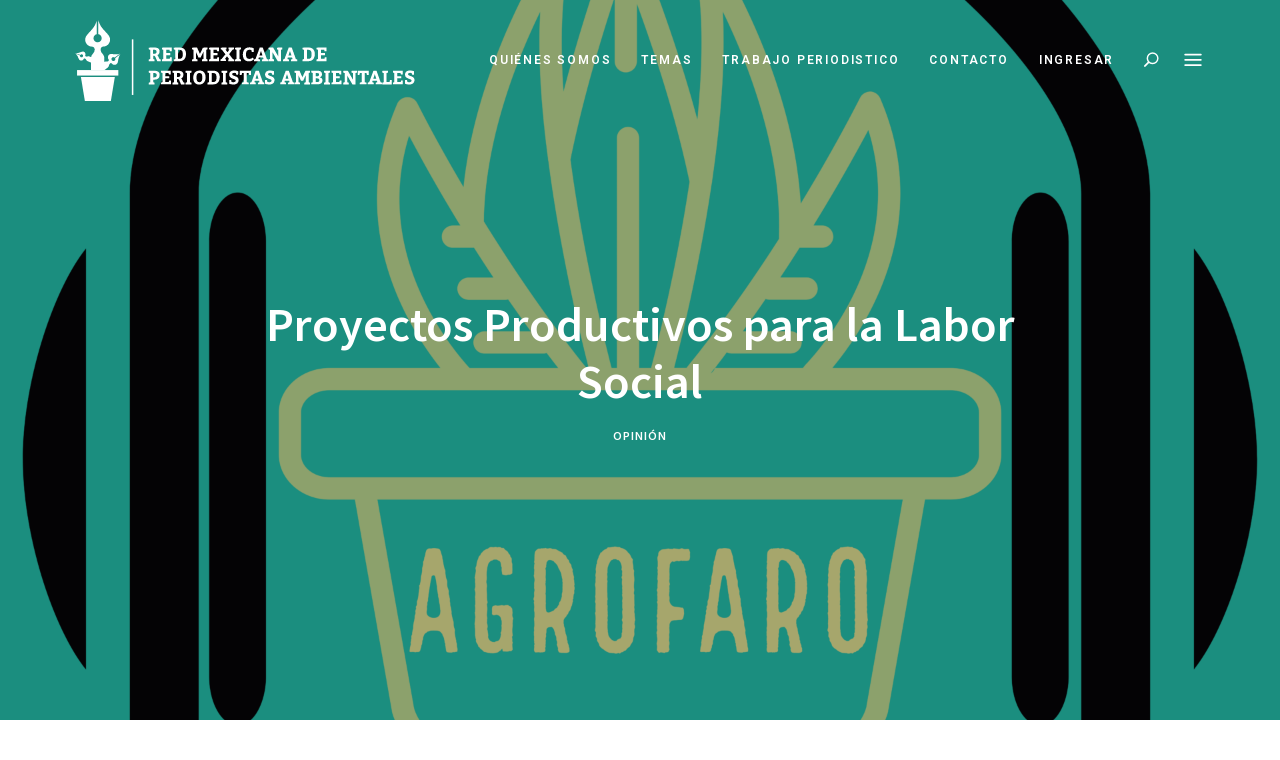

--- FILE ---
content_type: text/html; charset=UTF-8
request_url: https://rempa.com.mx/2023/11/29/proyectos-productivos-para-la-labor-social/
body_size: 18104
content:
<!DOCTYPE html>
<html lang="es" class="no-js no-svg">
	<head>
		<meta charset="UTF-8">
		<meta name="viewport" content="width=device-width, initial-scale=1">
		<link rel="profile" href="//gmpg.org/xfn/11">
				<meta name='robots' content='index, follow, max-image-preview:large, max-snippet:-1, max-video-preview:-1' />
	<style>img:is([sizes="auto" i], [sizes^="auto," i]) { contain-intrinsic-size: 3000px 1500px }</style>
	
	<!-- This site is optimized with the Yoast SEO plugin v26.8 - https://yoast.com/product/yoast-seo-wordpress/ -->
	<title>Proyectos Productivos para la Labor Social - REMPA</title>
	<link rel="canonical" href="https://rempa.com.mx/2023/11/29/proyectos-productivos-para-la-labor-social/" />
	<meta property="og:locale" content="es_ES" />
	<meta property="og:type" content="article" />
	<meta property="og:title" content="Proyectos Productivos para la Labor Social - REMPA" />
	<meta property="og:description" content="Hoy en día, la integración entre profesionistas de distintas ramas, pueden incentivar la labor social, pues en ocasiones es difícil poder ayudar a una comunidad desde un solo enfoque. Es..." />
	<meta property="og:url" content="https://rempa.com.mx/2023/11/29/proyectos-productivos-para-la-labor-social/" />
	<meta property="og:site_name" content="REMPA" />
	<meta property="article:publisher" content="https://www.facebook.com/REMPAMX/" />
	<meta property="article:published_time" content="2023-11-29T16:11:52+00:00" />
	<meta property="article:modified_time" content="2023-11-29T16:11:54+00:00" />
	<meta property="og:image" content="https://rempa.com.mx/wp-content/uploads/2023/11/Adobe_Post_20201213_0117100.7313849896321133.png" />
	<meta property="og:image:width" content="6000" />
	<meta property="og:image:height" content="6000" />
	<meta property="og:image:type" content="image/png" />
	<meta name="author" content="Roberto González Ángeles" />
	<meta name="twitter:card" content="summary_large_image" />
	<meta name="twitter:creator" content="@rempaonline" />
	<meta name="twitter:site" content="@rempaonline" />
	<meta name="twitter:label1" content="Escrito por" />
	<meta name="twitter:data1" content="Roberto González Ángeles" />
	<meta name="twitter:label2" content="Tiempo de lectura" />
	<meta name="twitter:data2" content="3 minutos" />
	<script type="application/ld+json" class="yoast-schema-graph">{"@context":"https://schema.org","@graph":[{"@type":"Article","@id":"https://rempa.com.mx/2023/11/29/proyectos-productivos-para-la-labor-social/#article","isPartOf":{"@id":"https://rempa.com.mx/2023/11/29/proyectos-productivos-para-la-labor-social/"},"author":{"name":"Roberto González Ángeles","@id":"https://rempa.com.mx/#/schema/person/8fb7e0bdc557362a71d38911d225506e"},"headline":"Proyectos Productivos para la Labor Social","datePublished":"2023-11-29T16:11:52+00:00","dateModified":"2023-11-29T16:11:54+00:00","mainEntityOfPage":{"@id":"https://rempa.com.mx/2023/11/29/proyectos-productivos-para-la-labor-social/"},"wordCount":488,"publisher":{"@id":"https://rempa.com.mx/#organization"},"image":{"@id":"https://rempa.com.mx/2023/11/29/proyectos-productivos-para-la-labor-social/#primaryimage"},"thumbnailUrl":"https://rempa.com.mx/wp-content/uploads/2023/11/Adobe_Post_20201213_0117100.7313849896321133.png","keywords":["Agrofaro","AgrofaroRadio","periodismo ambiental","Product","Radio Comunitaria","RedMexicanaPeriodistasAmbientales","REMPA"],"articleSection":["Opinión"],"inLanguage":"es"},{"@type":"WebPage","@id":"https://rempa.com.mx/2023/11/29/proyectos-productivos-para-la-labor-social/","url":"https://rempa.com.mx/2023/11/29/proyectos-productivos-para-la-labor-social/","name":"Proyectos Productivos para la Labor Social - REMPA","isPartOf":{"@id":"https://rempa.com.mx/#website"},"primaryImageOfPage":{"@id":"https://rempa.com.mx/2023/11/29/proyectos-productivos-para-la-labor-social/#primaryimage"},"image":{"@id":"https://rempa.com.mx/2023/11/29/proyectos-productivos-para-la-labor-social/#primaryimage"},"thumbnailUrl":"https://rempa.com.mx/wp-content/uploads/2023/11/Adobe_Post_20201213_0117100.7313849896321133.png","datePublished":"2023-11-29T16:11:52+00:00","dateModified":"2023-11-29T16:11:54+00:00","breadcrumb":{"@id":"https://rempa.com.mx/2023/11/29/proyectos-productivos-para-la-labor-social/#breadcrumb"},"inLanguage":"es","potentialAction":[{"@type":"ReadAction","target":["https://rempa.com.mx/2023/11/29/proyectos-productivos-para-la-labor-social/"]}]},{"@type":"ImageObject","inLanguage":"es","@id":"https://rempa.com.mx/2023/11/29/proyectos-productivos-para-la-labor-social/#primaryimage","url":"https://rempa.com.mx/wp-content/uploads/2023/11/Adobe_Post_20201213_0117100.7313849896321133.png","contentUrl":"https://rempa.com.mx/wp-content/uploads/2023/11/Adobe_Post_20201213_0117100.7313849896321133.png","width":6000,"height":6000},{"@type":"BreadcrumbList","@id":"https://rempa.com.mx/2023/11/29/proyectos-productivos-para-la-labor-social/#breadcrumb","itemListElement":[{"@type":"ListItem","position":1,"name":"Home","item":"https://rempa.com.mx/"},{"@type":"ListItem","position":2,"name":"Proyectos Productivos para la Labor Social"}]},{"@type":"WebSite","@id":"https://rempa.com.mx/#website","url":"https://rempa.com.mx/","name":"REMPA","description":"Red Mexicana de Periodistas Ambientales","publisher":{"@id":"https://rempa.com.mx/#organization"},"potentialAction":[{"@type":"SearchAction","target":{"@type":"EntryPoint","urlTemplate":"https://rempa.com.mx/?s={search_term_string}"},"query-input":{"@type":"PropertyValueSpecification","valueRequired":true,"valueName":"search_term_string"}}],"inLanguage":"es"},{"@type":"Organization","@id":"https://rempa.com.mx/#organization","name":"Red Mexicana de Periodistas Ambientales","url":"https://rempa.com.mx/","logo":{"@type":"ImageObject","inLanguage":"es","@id":"https://rempa.com.mx/#/schema/logo/image/","url":"https://secureservercdn.net/50.62.88.87/b6w.b9b.myftpupload.com/wp-content/uploads/2021/03/IMAGOTIPO-Vertical_01_COLORES.png?time=1622085421","contentUrl":"https://secureservercdn.net/50.62.88.87/b6w.b9b.myftpupload.com/wp-content/uploads/2021/03/IMAGOTIPO-Vertical_01_COLORES.png?time=1622085421","width":5834,"height":5000,"caption":"Red Mexicana de Periodistas Ambientales"},"image":{"@id":"https://rempa.com.mx/#/schema/logo/image/"},"sameAs":["https://www.facebook.com/REMPAMX/","https://x.com/rempaonline","https://instagram.com/rempamx","https://www.youtube.com/channel/UCPRnUaC2--h7_VdXBfta66g"]},{"@type":"Person","@id":"https://rempa.com.mx/#/schema/person/8fb7e0bdc557362a71d38911d225506e","name":"Roberto González Ángeles","image":{"@type":"ImageObject","inLanguage":"es","@id":"https://rempa.com.mx/#/schema/person/image/","url":"https://secure.gravatar.com/avatar/3b29cff96ddee77477c06ecaf4fa2a7022e3989d8a5949f10fa63f511a32cd31?s=96&d=mm&r=g","contentUrl":"https://secure.gravatar.com/avatar/3b29cff96ddee77477c06ecaf4fa2a7022e3989d8a5949f10fa63f511a32cd31?s=96&d=mm&r=g","caption":"Roberto González Ángeles"},"url":"https://rempa.com.mx/author/roberto/"}]}</script>
	<!-- / Yoast SEO plugin. -->


<link rel='dns-prefetch' href='//fonts.googleapis.com' />
<link rel="alternate" type="application/rss+xml" title="REMPA &raquo; Feed" href="https://rempa.com.mx/feed/" />
<link rel="alternate" type="application/rss+xml" title="REMPA &raquo; Feed de los comentarios" href="https://rempa.com.mx/comments/feed/" />
<script type="text/javascript">
/* <![CDATA[ */
window._wpemojiSettings = {"baseUrl":"https:\/\/s.w.org\/images\/core\/emoji\/16.0.1\/72x72\/","ext":".png","svgUrl":"https:\/\/s.w.org\/images\/core\/emoji\/16.0.1\/svg\/","svgExt":".svg","source":{"concatemoji":"https:\/\/rempa.com.mx\/wp-includes\/js\/wp-emoji-release.min.js?ver=6.8.3"}};
/*! This file is auto-generated */
!function(s,n){var o,i,e;function c(e){try{var t={supportTests:e,timestamp:(new Date).valueOf()};sessionStorage.setItem(o,JSON.stringify(t))}catch(e){}}function p(e,t,n){e.clearRect(0,0,e.canvas.width,e.canvas.height),e.fillText(t,0,0);var t=new Uint32Array(e.getImageData(0,0,e.canvas.width,e.canvas.height).data),a=(e.clearRect(0,0,e.canvas.width,e.canvas.height),e.fillText(n,0,0),new Uint32Array(e.getImageData(0,0,e.canvas.width,e.canvas.height).data));return t.every(function(e,t){return e===a[t]})}function u(e,t){e.clearRect(0,0,e.canvas.width,e.canvas.height),e.fillText(t,0,0);for(var n=e.getImageData(16,16,1,1),a=0;a<n.data.length;a++)if(0!==n.data[a])return!1;return!0}function f(e,t,n,a){switch(t){case"flag":return n(e,"\ud83c\udff3\ufe0f\u200d\u26a7\ufe0f","\ud83c\udff3\ufe0f\u200b\u26a7\ufe0f")?!1:!n(e,"\ud83c\udde8\ud83c\uddf6","\ud83c\udde8\u200b\ud83c\uddf6")&&!n(e,"\ud83c\udff4\udb40\udc67\udb40\udc62\udb40\udc65\udb40\udc6e\udb40\udc67\udb40\udc7f","\ud83c\udff4\u200b\udb40\udc67\u200b\udb40\udc62\u200b\udb40\udc65\u200b\udb40\udc6e\u200b\udb40\udc67\u200b\udb40\udc7f");case"emoji":return!a(e,"\ud83e\udedf")}return!1}function g(e,t,n,a){var r="undefined"!=typeof WorkerGlobalScope&&self instanceof WorkerGlobalScope?new OffscreenCanvas(300,150):s.createElement("canvas"),o=r.getContext("2d",{willReadFrequently:!0}),i=(o.textBaseline="top",o.font="600 32px Arial",{});return e.forEach(function(e){i[e]=t(o,e,n,a)}),i}function t(e){var t=s.createElement("script");t.src=e,t.defer=!0,s.head.appendChild(t)}"undefined"!=typeof Promise&&(o="wpEmojiSettingsSupports",i=["flag","emoji"],n.supports={everything:!0,everythingExceptFlag:!0},e=new Promise(function(e){s.addEventListener("DOMContentLoaded",e,{once:!0})}),new Promise(function(t){var n=function(){try{var e=JSON.parse(sessionStorage.getItem(o));if("object"==typeof e&&"number"==typeof e.timestamp&&(new Date).valueOf()<e.timestamp+604800&&"object"==typeof e.supportTests)return e.supportTests}catch(e){}return null}();if(!n){if("undefined"!=typeof Worker&&"undefined"!=typeof OffscreenCanvas&&"undefined"!=typeof URL&&URL.createObjectURL&&"undefined"!=typeof Blob)try{var e="postMessage("+g.toString()+"("+[JSON.stringify(i),f.toString(),p.toString(),u.toString()].join(",")+"));",a=new Blob([e],{type:"text/javascript"}),r=new Worker(URL.createObjectURL(a),{name:"wpTestEmojiSupports"});return void(r.onmessage=function(e){c(n=e.data),r.terminate(),t(n)})}catch(e){}c(n=g(i,f,p,u))}t(n)}).then(function(e){for(var t in e)n.supports[t]=e[t],n.supports.everything=n.supports.everything&&n.supports[t],"flag"!==t&&(n.supports.everythingExceptFlag=n.supports.everythingExceptFlag&&n.supports[t]);n.supports.everythingExceptFlag=n.supports.everythingExceptFlag&&!n.supports.flag,n.DOMReady=!1,n.readyCallback=function(){n.DOMReady=!0}}).then(function(){return e}).then(function(){var e;n.supports.everything||(n.readyCallback(),(e=n.source||{}).concatemoji?t(e.concatemoji):e.wpemoji&&e.twemoji&&(t(e.twemoji),t(e.wpemoji)))}))}((window,document),window._wpemojiSettings);
/* ]]> */
</script>
<link rel='stylesheet' id='wp-block-library-css' href='https://rempa.com.mx/wp-includes/css/dist/block-library/style.min.css?ver=6.8.3' type='text/css' media='all' />
<link rel='stylesheet' id='fallsky-theme-style-css' href='https://rempa.com.mx/wp-content/themes/fallsky/style.css?ver=2025121201' type='text/css' media='all' />
<link rel='stylesheet' id='elegant-font-css' href='https://rempa.com.mx/wp-content/themes/fallsky/assets/fonts/elegant-font/font.css?ver=6.8.3' type='text/css' media='all' />
<link rel='stylesheet' id='slick-css' href='https://rempa.com.mx/wp-content/themes/fallsky/assets/libs/slick/slick.css?ver=2025121201' type='text/css' media='all' />
<link rel='stylesheet' id='font-awesome-css' href='https://rempa.com.mx/wp-content/themes/fallsky/assets/fonts/font-awesome/css/all.min.css?ver=5.14.0' type='text/css' media='all' />
<link rel='stylesheet' id='font-awesome6-css' href='https://rempa.com.mx/wp-content/themes/fallsky/assets/fonts/font-awesome6/css/all.min.css?ver=6.6.0' type='text/css' media='all' />
<link rel='stylesheet' id='justified-gallery-css' href='https://rempa.com.mx/wp-content/themes/fallsky/assets/libs/justified-gallery/justifiedGallery.min.css?ver=2025121201' type='text/css' media='all' />
<style id='wp-emoji-styles-inline-css' type='text/css'>

	img.wp-smiley, img.emoji {
		display: inline !important;
		border: none !important;
		box-shadow: none !important;
		height: 1em !important;
		width: 1em !important;
		margin: 0 0.07em !important;
		vertical-align: -0.1em !important;
		background: none !important;
		padding: 0 !important;
	}
</style>
<style id='classic-theme-styles-inline-css' type='text/css'>
/*! This file is auto-generated */
.wp-block-button__link{color:#fff;background-color:#32373c;border-radius:9999px;box-shadow:none;text-decoration:none;padding:calc(.667em + 2px) calc(1.333em + 2px);font-size:1.125em}.wp-block-file__button{background:#32373c;color:#fff;text-decoration:none}
</style>
<style id='pdfemb-pdf-embedder-viewer-style-inline-css' type='text/css'>
.wp-block-pdfemb-pdf-embedder-viewer{max-width:none}

</style>
<link rel='stylesheet' id='mediaelement-css' href='https://rempa.com.mx/wp-includes/js/mediaelement/mediaelementplayer-legacy.min.css?ver=4.2.17' type='text/css' media='all' />
<link rel='stylesheet' id='wp-mediaelement-css' href='https://rempa.com.mx/wp-includes/js/mediaelement/wp-mediaelement.min.css?ver=6.8.3' type='text/css' media='all' />
<style id='jetpack-sharing-buttons-style-inline-css' type='text/css'>
.jetpack-sharing-buttons__services-list{display:flex;flex-direction:row;flex-wrap:wrap;gap:0;list-style-type:none;margin:5px;padding:0}.jetpack-sharing-buttons__services-list.has-small-icon-size{font-size:12px}.jetpack-sharing-buttons__services-list.has-normal-icon-size{font-size:16px}.jetpack-sharing-buttons__services-list.has-large-icon-size{font-size:24px}.jetpack-sharing-buttons__services-list.has-huge-icon-size{font-size:36px}@media print{.jetpack-sharing-buttons__services-list{display:none!important}}.editor-styles-wrapper .wp-block-jetpack-sharing-buttons{gap:0;padding-inline-start:0}ul.jetpack-sharing-buttons__services-list.has-background{padding:1.25em 2.375em}
</style>
<link rel='stylesheet' id='coblocks-frontend-css' href='https://rempa.com.mx/wp-content/plugins/coblocks/dist/style-coblocks-1.css?ver=3.1.16' type='text/css' media='all' />
<link rel='stylesheet' id='coblocks-extensions-css' href='https://rempa.com.mx/wp-content/plugins/coblocks/dist/style-coblocks-extensions.css?ver=3.1.16' type='text/css' media='all' />
<link rel='stylesheet' id='coblocks-animation-css' href='https://rempa.com.mx/wp-content/plugins/coblocks/dist/style-coblocks-animation.css?ver=2677611078ee87eb3b1c' type='text/css' media='all' />
<style id='global-styles-inline-css' type='text/css'>
:root{--wp--preset--aspect-ratio--square: 1;--wp--preset--aspect-ratio--4-3: 4/3;--wp--preset--aspect-ratio--3-4: 3/4;--wp--preset--aspect-ratio--3-2: 3/2;--wp--preset--aspect-ratio--2-3: 2/3;--wp--preset--aspect-ratio--16-9: 16/9;--wp--preset--aspect-ratio--9-16: 9/16;--wp--preset--color--black: #000000;--wp--preset--color--cyan-bluish-gray: #abb8c3;--wp--preset--color--white: #ffffff;--wp--preset--color--pale-pink: #f78da7;--wp--preset--color--vivid-red: #cf2e2e;--wp--preset--color--luminous-vivid-orange: #ff6900;--wp--preset--color--luminous-vivid-amber: #fcb900;--wp--preset--color--light-green-cyan: #7bdcb5;--wp--preset--color--vivid-green-cyan: #00d084;--wp--preset--color--pale-cyan-blue: #8ed1fc;--wp--preset--color--vivid-cyan-blue: #0693e3;--wp--preset--color--vivid-purple: #9b51e0;--wp--preset--gradient--vivid-cyan-blue-to-vivid-purple: linear-gradient(135deg,rgba(6,147,227,1) 0%,rgb(155,81,224) 100%);--wp--preset--gradient--light-green-cyan-to-vivid-green-cyan: linear-gradient(135deg,rgb(122,220,180) 0%,rgb(0,208,130) 100%);--wp--preset--gradient--luminous-vivid-amber-to-luminous-vivid-orange: linear-gradient(135deg,rgba(252,185,0,1) 0%,rgba(255,105,0,1) 100%);--wp--preset--gradient--luminous-vivid-orange-to-vivid-red: linear-gradient(135deg,rgba(255,105,0,1) 0%,rgb(207,46,46) 100%);--wp--preset--gradient--very-light-gray-to-cyan-bluish-gray: linear-gradient(135deg,rgb(238,238,238) 0%,rgb(169,184,195) 100%);--wp--preset--gradient--cool-to-warm-spectrum: linear-gradient(135deg,rgb(74,234,220) 0%,rgb(151,120,209) 20%,rgb(207,42,186) 40%,rgb(238,44,130) 60%,rgb(251,105,98) 80%,rgb(254,248,76) 100%);--wp--preset--gradient--blush-light-purple: linear-gradient(135deg,rgb(255,206,236) 0%,rgb(152,150,240) 100%);--wp--preset--gradient--blush-bordeaux: linear-gradient(135deg,rgb(254,205,165) 0%,rgb(254,45,45) 50%,rgb(107,0,62) 100%);--wp--preset--gradient--luminous-dusk: linear-gradient(135deg,rgb(255,203,112) 0%,rgb(199,81,192) 50%,rgb(65,88,208) 100%);--wp--preset--gradient--pale-ocean: linear-gradient(135deg,rgb(255,245,203) 0%,rgb(182,227,212) 50%,rgb(51,167,181) 100%);--wp--preset--gradient--electric-grass: linear-gradient(135deg,rgb(202,248,128) 0%,rgb(113,206,126) 100%);--wp--preset--gradient--midnight: linear-gradient(135deg,rgb(2,3,129) 0%,rgb(40,116,252) 100%);--wp--preset--font-size--small: 13px;--wp--preset--font-size--medium: 20px;--wp--preset--font-size--large: 36px;--wp--preset--font-size--x-large: 42px;--wp--preset--spacing--20: 0.44rem;--wp--preset--spacing--30: 0.67rem;--wp--preset--spacing--40: 1rem;--wp--preset--spacing--50: 1.5rem;--wp--preset--spacing--60: 2.25rem;--wp--preset--spacing--70: 3.38rem;--wp--preset--spacing--80: 5.06rem;--wp--preset--shadow--natural: 6px 6px 9px rgba(0, 0, 0, 0.2);--wp--preset--shadow--deep: 12px 12px 50px rgba(0, 0, 0, 0.4);--wp--preset--shadow--sharp: 6px 6px 0px rgba(0, 0, 0, 0.2);--wp--preset--shadow--outlined: 6px 6px 0px -3px rgba(255, 255, 255, 1), 6px 6px rgba(0, 0, 0, 1);--wp--preset--shadow--crisp: 6px 6px 0px rgba(0, 0, 0, 1);}:where(.is-layout-flex){gap: 0.5em;}:where(.is-layout-grid){gap: 0.5em;}body .is-layout-flex{display: flex;}.is-layout-flex{flex-wrap: wrap;align-items: center;}.is-layout-flex > :is(*, div){margin: 0;}body .is-layout-grid{display: grid;}.is-layout-grid > :is(*, div){margin: 0;}:where(.wp-block-columns.is-layout-flex){gap: 2em;}:where(.wp-block-columns.is-layout-grid){gap: 2em;}:where(.wp-block-post-template.is-layout-flex){gap: 1.25em;}:where(.wp-block-post-template.is-layout-grid){gap: 1.25em;}.has-black-color{color: var(--wp--preset--color--black) !important;}.has-cyan-bluish-gray-color{color: var(--wp--preset--color--cyan-bluish-gray) !important;}.has-white-color{color: var(--wp--preset--color--white) !important;}.has-pale-pink-color{color: var(--wp--preset--color--pale-pink) !important;}.has-vivid-red-color{color: var(--wp--preset--color--vivid-red) !important;}.has-luminous-vivid-orange-color{color: var(--wp--preset--color--luminous-vivid-orange) !important;}.has-luminous-vivid-amber-color{color: var(--wp--preset--color--luminous-vivid-amber) !important;}.has-light-green-cyan-color{color: var(--wp--preset--color--light-green-cyan) !important;}.has-vivid-green-cyan-color{color: var(--wp--preset--color--vivid-green-cyan) !important;}.has-pale-cyan-blue-color{color: var(--wp--preset--color--pale-cyan-blue) !important;}.has-vivid-cyan-blue-color{color: var(--wp--preset--color--vivid-cyan-blue) !important;}.has-vivid-purple-color{color: var(--wp--preset--color--vivid-purple) !important;}.has-black-background-color{background-color: var(--wp--preset--color--black) !important;}.has-cyan-bluish-gray-background-color{background-color: var(--wp--preset--color--cyan-bluish-gray) !important;}.has-white-background-color{background-color: var(--wp--preset--color--white) !important;}.has-pale-pink-background-color{background-color: var(--wp--preset--color--pale-pink) !important;}.has-vivid-red-background-color{background-color: var(--wp--preset--color--vivid-red) !important;}.has-luminous-vivid-orange-background-color{background-color: var(--wp--preset--color--luminous-vivid-orange) !important;}.has-luminous-vivid-amber-background-color{background-color: var(--wp--preset--color--luminous-vivid-amber) !important;}.has-light-green-cyan-background-color{background-color: var(--wp--preset--color--light-green-cyan) !important;}.has-vivid-green-cyan-background-color{background-color: var(--wp--preset--color--vivid-green-cyan) !important;}.has-pale-cyan-blue-background-color{background-color: var(--wp--preset--color--pale-cyan-blue) !important;}.has-vivid-cyan-blue-background-color{background-color: var(--wp--preset--color--vivid-cyan-blue) !important;}.has-vivid-purple-background-color{background-color: var(--wp--preset--color--vivid-purple) !important;}.has-black-border-color{border-color: var(--wp--preset--color--black) !important;}.has-cyan-bluish-gray-border-color{border-color: var(--wp--preset--color--cyan-bluish-gray) !important;}.has-white-border-color{border-color: var(--wp--preset--color--white) !important;}.has-pale-pink-border-color{border-color: var(--wp--preset--color--pale-pink) !important;}.has-vivid-red-border-color{border-color: var(--wp--preset--color--vivid-red) !important;}.has-luminous-vivid-orange-border-color{border-color: var(--wp--preset--color--luminous-vivid-orange) !important;}.has-luminous-vivid-amber-border-color{border-color: var(--wp--preset--color--luminous-vivid-amber) !important;}.has-light-green-cyan-border-color{border-color: var(--wp--preset--color--light-green-cyan) !important;}.has-vivid-green-cyan-border-color{border-color: var(--wp--preset--color--vivid-green-cyan) !important;}.has-pale-cyan-blue-border-color{border-color: var(--wp--preset--color--pale-cyan-blue) !important;}.has-vivid-cyan-blue-border-color{border-color: var(--wp--preset--color--vivid-cyan-blue) !important;}.has-vivid-purple-border-color{border-color: var(--wp--preset--color--vivid-purple) !important;}.has-vivid-cyan-blue-to-vivid-purple-gradient-background{background: var(--wp--preset--gradient--vivid-cyan-blue-to-vivid-purple) !important;}.has-light-green-cyan-to-vivid-green-cyan-gradient-background{background: var(--wp--preset--gradient--light-green-cyan-to-vivid-green-cyan) !important;}.has-luminous-vivid-amber-to-luminous-vivid-orange-gradient-background{background: var(--wp--preset--gradient--luminous-vivid-amber-to-luminous-vivid-orange) !important;}.has-luminous-vivid-orange-to-vivid-red-gradient-background{background: var(--wp--preset--gradient--luminous-vivid-orange-to-vivid-red) !important;}.has-very-light-gray-to-cyan-bluish-gray-gradient-background{background: var(--wp--preset--gradient--very-light-gray-to-cyan-bluish-gray) !important;}.has-cool-to-warm-spectrum-gradient-background{background: var(--wp--preset--gradient--cool-to-warm-spectrum) !important;}.has-blush-light-purple-gradient-background{background: var(--wp--preset--gradient--blush-light-purple) !important;}.has-blush-bordeaux-gradient-background{background: var(--wp--preset--gradient--blush-bordeaux) !important;}.has-luminous-dusk-gradient-background{background: var(--wp--preset--gradient--luminous-dusk) !important;}.has-pale-ocean-gradient-background{background: var(--wp--preset--gradient--pale-ocean) !important;}.has-electric-grass-gradient-background{background: var(--wp--preset--gradient--electric-grass) !important;}.has-midnight-gradient-background{background: var(--wp--preset--gradient--midnight) !important;}.has-small-font-size{font-size: var(--wp--preset--font-size--small) !important;}.has-medium-font-size{font-size: var(--wp--preset--font-size--medium) !important;}.has-large-font-size{font-size: var(--wp--preset--font-size--large) !important;}.has-x-large-font-size{font-size: var(--wp--preset--font-size--x-large) !important;}
:where(.wp-block-post-template.is-layout-flex){gap: 1.25em;}:where(.wp-block-post-template.is-layout-grid){gap: 1.25em;}
:where(.wp-block-columns.is-layout-flex){gap: 2em;}:where(.wp-block-columns.is-layout-grid){gap: 2em;}
:root :where(.wp-block-pullquote){font-size: 1.5em;line-height: 1.6;}
</style>
<link rel='stylesheet' id='contact-form-7-css' href='https://rempa.com.mx/wp-content/plugins/contact-form-7/includes/css/styles.css?ver=6.1.4' type='text/css' media='all' />
<link rel='stylesheet' id='wp-components-css' href='https://rempa.com.mx/wp-includes/css/dist/components/style.min.css?ver=6.8.3' type='text/css' media='all' />
<link rel='stylesheet' id='godaddy-styles-css' href='https://rempa.com.mx/wp-content/mu-plugins/vendor/wpex/godaddy-launch/includes/Dependencies/GoDaddy/Styles/build/latest.css?ver=2.0.2' type='text/css' media='all' />
<link rel='stylesheet' id='fallsky-child-theme-style-css' href='https://rempa.com.mx/wp-content/themes/fallsky-child/style.css?ver=6.8.3' type='text/css' media='all' />
<style id='fallsky-child-theme-style-inline-css' type='text/css'>
.fallsky-fullmenu .fullscreen-bg { background-color: #000000; } .fallsky-fullmenu .container { color: #ffffff; } .fallsky-fullmenu .fullscreen-bg { background-image: url(https://rempa.com.mx/wp-content/uploads/2018/02/larm-rmah-273854-unsplash-1920x1280.jpg); } .fallsky-fullmenu .fullscreen-bg { background-size: cover; } .fallsky-fullmenu .fullscreen-bg { background-repeat: no-repeat; } .fallsky-fullmenu .fullscreen-bg { background-position-x: left; } .fallsky-fullmenu .fullscreen-bg { background-position-y: center; }  .fallsky-fullmenu.has-overlay .fullscreen-bg:after { opacity: 0.4; } #page .site-footer { background-color: #f7f7f7; }  #page .site-footer .footer-bottom { background: #131313; color: #ffffff; }        .cat-links { font-family: var(--heading-font); }
</style>
<link rel='stylesheet' id='fallsky-theme-google-fonts-css' href='https://fonts.googleapis.com/css?family=Roboto%3A100%2C200%2C300%2C400%2C500%2C600%2C700%2C800%7CSource+Sans+Pro%3A100%2C200%2C300%2C400%2C500%2C600%2C700%2C800&#038;ver=2025121201' type='text/css' media='all' />
<script type="text/javascript" src="https://rempa.com.mx/wp-includes/js/jquery/jquery.min.js?ver=3.7.1" id="jquery-core-js"></script>
<script type="text/javascript" src="https://rempa.com.mx/wp-includes/js/jquery/jquery-migrate.min.js?ver=3.4.1" id="jquery-migrate-js"></script>
<script type="text/javascript" src="https://rempa.com.mx/wp-content/themes/fallsky/assets/js/libs/modernizr.min.js?ver=2025121201" id="modernizr-js"></script>
<link rel="https://api.w.org/" href="https://rempa.com.mx/wp-json/" /><link rel="alternate" title="JSON" type="application/json" href="https://rempa.com.mx/wp-json/wp/v2/posts/3246" /><link rel="EditURI" type="application/rsd+xml" title="RSD" href="https://rempa.com.mx/xmlrpc.php?rsd" />
<meta name="generator" content="WordPress 6.8.3" />
<link rel='shortlink' href='https://rempa.com.mx/?p=3246' />
<link rel="alternate" title="oEmbed (JSON)" type="application/json+oembed" href="https://rempa.com.mx/wp-json/oembed/1.0/embed?url=https%3A%2F%2Frempa.com.mx%2F2023%2F11%2F29%2Fproyectos-productivos-para-la-labor-social%2F" />
<link rel="alternate" title="oEmbed (XML)" type="text/xml+oembed" href="https://rempa.com.mx/wp-json/oembed/1.0/embed?url=https%3A%2F%2Frempa.com.mx%2F2023%2F11%2F29%2Fproyectos-productivos-para-la-labor-social%2F&#038;format=xml" />
<meta name="generator" content="Elementor 3.34.2; features: additional_custom_breakpoints; settings: css_print_method-external, google_font-enabled, font_display-swap">
			<style>
				.e-con.e-parent:nth-of-type(n+4):not(.e-lazyloaded):not(.e-no-lazyload),
				.e-con.e-parent:nth-of-type(n+4):not(.e-lazyloaded):not(.e-no-lazyload) * {
					background-image: none !important;
				}
				@media screen and (max-height: 1024px) {
					.e-con.e-parent:nth-of-type(n+3):not(.e-lazyloaded):not(.e-no-lazyload),
					.e-con.e-parent:nth-of-type(n+3):not(.e-lazyloaded):not(.e-no-lazyload) * {
						background-image: none !important;
					}
				}
				@media screen and (max-height: 640px) {
					.e-con.e-parent:nth-of-type(n+2):not(.e-lazyloaded):not(.e-no-lazyload),
					.e-con.e-parent:nth-of-type(n+2):not(.e-lazyloaded):not(.e-no-lazyload) * {
						background-image: none !important;
					}
				}
			</style>
			<link rel="icon" href="https://rempa.com.mx/wp-content/uploads/2020/10/cropped-logo.web_-32x32.png" sizes="32x32" />
<link rel="icon" href="https://rempa.com.mx/wp-content/uploads/2020/10/cropped-logo.web_-192x192.png" sizes="192x192" />
<link rel="apple-touch-icon" href="https://rempa.com.mx/wp-content/uploads/2020/10/cropped-logo.web_-180x180.png" />
<meta name="msapplication-TileImage" content="https://rempa.com.mx/wp-content/uploads/2020/10/cropped-logo.web_-270x270.png" />
		<style type="text/css" id="wp-custom-css">
			.principales .section-title {
color: #6ad9d9;
}

.light-color .posts .post .more-btn .read-more-btn, .home-widget.light-color .posts .post .more-btn .read-more-btn {
background: #a8d2d2;;
color: #fff;
}

.principales .post-title {
	color: #2f8ece;
}

.principales .cat-links a {
	color:#6ad9d9;
}

.principales .cat-links {
	color:#6ad9d9;
}
.principales .post-excerpt {
	color:#135084;
}

.lonuevo .dark-color .posts.layout-masonry .post, .home-widget.dark-color .posts.layout-masonry .post {
background: #6ad9d9;
}


.lonuevo .post-title {
	color: #135084;
}

.newsletter h5.widget-title { color:#135084; 
}

.newsletter form {
	color:#2f8ece;
}
.light-color #page .home-widget.signup-form.default-color form input[type="submit"]:not(:hover) {
background: #6ad9d9;
}

.newsletter .fields-container {
color: #6ad9d9;
}

.editor .section-title {
	color: #6ad9d9;
} 

.editor .post-title {
	color: #2f8ece;
}

.editor .cat-links a {
	color:#6ad9d9;
}

.editor .cat-links {
	color:#6ad9d9;
}
.editor .post-excerpt {
	color:#135084;
}
.site-footer .widget-area {
background:#2f8ece;
color:#fff;

}
#page .site-footer .footer-bottom {
background: #6ad9d9;
color: #fff;
}		</style>
			</head>

	<body class="wp-singular post-template-default single single-post postid-3246 single-format-standard wp-custom-logo wp-embed-responsive wp-theme-fallsky wp-child-theme-fallsky-child primary-color-enabled light-color site-layout-fullwidth hide-section-title-decor elementor-default elementor-kit-3146 post-template-1 side-share-enabled post-header-with-bg">
						<div id="page">
						<header id="masthead" class="site-header site-header-layout-1 site-header-color-dark menu-btn-show transparent" data-sticky="sticky-scroll-up">
							<div class="site-header-main">
				<div class="container">
							<!-- .site-branding -->
		<div class="site-branding invisible ">
			<a href="https://rempa.com.mx/" class="custom-logo-link with-logo-alt" rel="home" itemprop="url"><img src="https://rempa.com.mx/wp-content/uploads/2019/02/rempa.svg"class="custom-logo" alt="rempa" width="350"><img src="https://rempa.com.mx/wp-content/uploads/2019/02/rempa.svg" class="custom-logo-alt" alt="rempa" width=""></a>			<p class="site-title"><a href="https://rempa.com.mx/" rel="home">REMPA</a></p>
								<p class="site-description">Red Mexicana de Periodistas Ambientales</p> 		</div>
		<!-- End of .site-branding --> 
			<button id="menu-toggle" class="menu-toggle icon-only">
				<i class="icon_menu"></i>Menu			</button> <div id="site-header-menu" class="site-header-menu"><nav id="site-navigation" class="main-navigation"><ul id="menu-main-menu" class="primary-menu"><li id="menu-item-417" class="menu-item menu-item-type-custom menu-item-object-custom menu-item-has-children menu-item-417"><a href="https://rempa.com.mx/historia-de-la-rempa/">QUIÉNES SOMOS</a>
<ul class="sub-menu" style="display: none;">
	<li id="menu-item-779" class="menu-item menu-item-type-post_type menu-item-object-page menu-item-779"><a href="https://rempa.com.mx/historia-de-la-rempa/">Historia de la REMPA</a></li>
	<li id="menu-item-761" class="menu-item menu-item-type-custom menu-item-object-custom menu-item-761"><a href="https://rempa.com.mx/quienes-somos/">Misión &#8211; Visión</a></li>
	<li id="menu-item-789" class="menu-item menu-item-type-post_type menu-item-object-page menu-item-789"><a href="https://rempa.com.mx/http-rempa-com-mx-quienes-somos/">Mesas Directivas</a></li>
	<li id="menu-item-2300" class="menu-item menu-item-type-post_type menu-item-object-page menu-item-2300"><a href="https://rempa.com.mx/nuestra-comunidad-2021-2022/">Nuestra Comunidad</a></li>
	<li id="menu-item-1856" class="menu-item menu-item-type-post_type menu-item-object-page menu-item-1856"><a href="https://rempa.com.mx/nuestra-biblioteca/">Biblioteca ambiental</a></li>
	<li id="menu-item-765" class="menu-item menu-item-type-custom menu-item-object-custom menu-item-765"><a href="https://rempa.com.mx/?page_id=965&#038;preview=true">Intégrate</a></li>
	<li id="menu-item-2527" class="menu-item menu-item-type-post_type menu-item-object-page menu-item-2527"><a href="https://rempa.com.mx/alianzas/">Alianzas y Financiadores</a></li>
</ul>
</li>
<li id="menu-item-773" class="menu-item menu-item-type-custom menu-item-object-custom menu-item-has-children menu-item-773"><a href="https://rempa.com.mx/2020/05/09/temas/">TEMAS</a>
<ul class="sub-menu" style="display: none;">
	<li id="menu-item-766" class="menu-item menu-item-type-custom menu-item-object-custom menu-item-has-children menu-item-766"><a href="https://rempa.com.mx/category/agenda-verde/">Agenda Verde</a>
	<ul class="sub-menu" style="display: none;">
		<li id="menu-item-775" class="menu-item menu-item-type-custom menu-item-object-custom menu-item-775"><a href="https://rempa.com.mx/category/agenda-verde/eventos/">Eventos</a></li>
		<li id="menu-item-790" class="menu-item menu-item-type-custom menu-item-object-custom menu-item-790"><a href="https://rempa.com.mx/category/agenda-verde/convocatorias/">Convocatoria</a></li>
		<li id="menu-item-1009" class="menu-item menu-item-type-custom menu-item-object-custom menu-item-1009"><a href="https://rempa.com.mx/category/agenda-verde/talleres-y-cursos/">Talleres y cursos</a></li>
	</ul>
</li>
	<li id="menu-item-767" class="menu-item menu-item-type-custom menu-item-object-custom menu-item-767"><a href="https://rempa.com.mx/category/biodiversidad/">Biodiversidad</a></li>
	<li id="menu-item-768" class="menu-item menu-item-type-custom menu-item-object-custom menu-item-768"><a href="https://rempa.com.mx/category/justicia-ambiental/">Justicia Ambiental</a></li>
	<li id="menu-item-770" class="menu-item menu-item-type-custom menu-item-object-custom menu-item-770"><a href="https://rempa.com.mx/category/resiliencia-urbana/">Resiliencia Urbana</a></li>
	<li id="menu-item-771" class="menu-item menu-item-type-custom menu-item-object-custom menu-item-771"><a href="https://rempa.com.mx/category/energia/">Energía</a></li>
	<li id="menu-item-772" class="menu-item menu-item-type-custom menu-item-object-custom menu-item-772"><a href="https://rempa.com.mx/category/cambio-climatico/">Cambio Climático</a></li>
</ul>
</li>
<li id="menu-item-769" class="menu-item menu-item-type-custom menu-item-object-custom menu-item-has-children menu-item-769"><a href="https://rempa.com.mx/category/trabajo-periodistico//">TRABAJO PERIODISTICO</a>
<ul class="sub-menu" style="display: none;">
	<li id="menu-item-996" class="menu-item menu-item-type-custom menu-item-object-custom menu-item-996"><a href="https://rempa.com.mx/category/trabajo-periodistico/noticias/">Noticias</a></li>
	<li id="menu-item-995" class="menu-item menu-item-type-custom menu-item-object-custom menu-item-995"><a href="https://rempa.com.mx/category/trabajo-periodistico/entrevistas/">Entrevistas</a></li>
	<li id="menu-item-998" class="menu-item menu-item-type-custom menu-item-object-custom menu-item-998"><a href="https://rempa.com.mx/category/trabajo-periodistico/reportajes/">Reportajes</a></li>
	<li id="menu-item-997" class="menu-item menu-item-type-custom menu-item-object-custom menu-item-997"><a href="https://rempa.com.mx/category/trabajo-periodistico/opinion/">Opinión</a></li>
	<li id="menu-item-1863" class="menu-item menu-item-type-post_type menu-item-object-page menu-item-1863"><a href="https://rempa.com.mx/rempa-infantil/">REMPA Infantil</a></li>
</ul>
</li>
<li id="menu-item-1588" class="menu-item menu-item-type-post_type menu-item-object-page menu-item-1588"><a href="https://rempa.com.mx/contact/">CONTACTO</a></li>
<li id="menu-item-2483" class="menu-item menu-item-type-custom menu-item-object-custom menu-item-2483"><a href="https://rempa.com.mx/wp-admin">INGRESAR</a></li>
</ul></nav></div>
				<div id="site-header-search" class="icon-only">
					<span class="search-button"> 							<span class="screen-reader-text">Buscar</span> 					</span>
				</div> 				</div>
 			</div><!-- .site-header-main --> 	        </header> 			
				<div class="post-nav dark-color">
					<div class="container">
									<div class="breadcrumb">
				<a href="https://rempa.com.mx/">Home</a> &gt;
				<a href="https://rempa.com.mx/category/trabajo-periodistico/opinion/">Opinión</a> &gt;
				<span class="current-position">Proyectos Productivos para la Labor Social</span>
			</div> 										<aside class="article-like-comment">
														</aside> 						<div id="post-nav-site-search">
							<span class="search-button"><span class="screen-reader-text">Buscar</span></span>
						</div>
					</div>
				</div> 
			<!-- #content -->
			<div id="content"  class="site-content with-sidebar-right">
									<header class="post-header has-post-thumbnail">
										<div class="featured-media-section">
					
				<div					 class="header-img"					style="background-image: url(https://rempa.com.mx/wp-content/uploads/2023/11/Adobe_Post_20201213_0117100.7313849896321133-1920x1920.png);"
									>
									</div> 														</div> 								<div class="post-header-text"><h1 class="post-title">Proyectos Productivos para la Labor Social</h1>			<div								 class="cat-links"			><a href="https://rempa.com.mx/category/trabajo-periodistico/opinion/" rel="category tag">Opinión</a></div> 								</div>					</header> 
	<div class="main">
		

				
			<div class="side-share-icons mobile-sticky">
				<span class="share-title">Share the article:</span>
									<a target="_blank" title="Facebook" href="http://www.facebook.com/sharer.php?u=https%3A%2F%2Frempa.com.mx%2F2023%2F11%2F29%2Fproyectos-productivos-para-la-labor-social%2F&#038;t=Proyectos%20Productivos%20para%20la%20Labor%20Social">
						<i class="social_facebook"></i>					</a>

									<a target="_blank" title="Twitter" href="http://twitter.com/share?text=Proyectos%20Productivos%20para%20la%20Labor%20Social&#038;url=https%3A%2F%2Frempa.com.mx%2F2023%2F11%2F29%2Fproyectos-productivos-para-la-labor-social%2F">
						<i class="social_twitter"></i>					</a>

									<a target="_blank" title="Pinterest" href="http://pinterest.com/pin/create/button/?url=https%3A%2F%2Frempa.com.mx%2F2023%2F11%2F29%2Fproyectos-productivos-para-la-labor-social%2F&#038;description=Proyectos%20Productivos%20para%20la%20Labor%20Social&#038;media=https%3A%2F%2Frempa.com.mx%2Fwp-content%2Fuploads%2F2023%2F11%2FAdobe_Post_20201213_0117100.7313849896321133.png" data-props="width=757,height=728">
						<i class="social_pinterest"></i>					</a>

									<a target="_blank" title="Google plus" href="https://plus.google.com/share?url=https%3A%2F%2Frempa.com.mx%2F2023%2F11%2F29%2Fproyectos-productivos-para-la-labor-social%2F" data-props="width=757,height=728">
						<i class="social_googleplus"></i>					</a>

							</div> 			<div class="container">
				<div id="primary" class="content-area">				<article class="post-3246 post type-post status-publish format-standard has-post-thumbnail category-opinion tag-agrofaro tag-agrofaroradio tag-periodismo-ambiental tag-product tag-radio-comunitaria tag-redmexicanaperiodistasambientales tag-rempa">
															<div class="post-entry">
<p class="has-text-align-justify">Hoy en día, la integración entre profesionistas de distintas ramas, pueden incentivar la labor social, pues en ocasiones es difícil poder ayudar a una comunidad desde un solo enfoque.</p>



<p class="has-text-align-justify">Es de reconocer la importancia de reivindicar los saberes, así como las prácticas comunitarias, combinando los conocimientos actuales y el empleo de las capacidades profesionales de cada persona involucrada, porque cada profesión, cuenta con habilidades complementarias como una estrategia de acercamiento a atender necesidades que pueda convertirse en una restauración sociocultural y ecológica.</p>



<p class="has-text-align-justify">Algunos proyectos que pueden sobresalir desde esta integración, pueden ser: un tianguis de cosechas y producciones locales, fomentando, promoviendo productos representativos de la localidad, además de crear espacios de comercio solidario basado en la producción de actividades agropecuarias y productivas del sitio.</p>



<div class="wp-block-cover"><span aria-hidden="true" class="wp-block-cover__background has-background-dim"></span><img fetchpriority="high" decoding="async" width="512" height="512" class="wp-block-cover__image-background wp-image-3247" alt="" src="https://rempa.com.mx/wp-content/uploads/2023/11/proyecto-productivo-para-la-labor-social-con-el-sector-agropecuario-en-mexico.png" data-object-fit="cover" srcset="https://rempa.com.mx/wp-content/uploads/2023/11/proyecto-productivo-para-la-labor-social-con-el-sector-agropecuario-en-mexico.png 512w, https://rempa.com.mx/wp-content/uploads/2023/11/proyecto-productivo-para-la-labor-social-con-el-sector-agropecuario-en-mexico-300x300.png 300w, https://rempa.com.mx/wp-content/uploads/2023/11/proyecto-productivo-para-la-labor-social-con-el-sector-agropecuario-en-mexico-150x150.png 150w" sizes="(max-width: 512px) 100vw, 512px" /><div class="wp-block-cover__inner-container is-layout-flow wp-block-cover-is-layout-flow">
<p class="has-text-align-justify">La parte primordial para generar estos proyectos productivos es incentivar la identidad, reconociendo cuál es el origen de nuestras localidades: ¿Saber de dónde venimos?, porque así es cómo podemos saber hacia dónde vamos, de ahí la ruta: ¿A dónde quieres llegar?, entonces por lógica saber la parte cultural, reconocer los saberes, tradiciones, las prácticas y además complementandose con las profesiones, se da un auge, un fortalecimiento de información que ya está contenida en la comunidad.</p>
</div></div>



<p class="has-text-align-justify">Por otro lado, es significativo hacer partícipe a la comunidad, para crear un auge en fortalecimiento, porque creemos que a partir de este empoderamiento en el tejido social, puede conllevar a ser diferentes prácticas, justamente desde la produccion, distribucion y comercializacion de cosechas y producciones locales, no solamente en el entorno de intercambio, sino en una dirección solidaria de producción, en el cual se viva en valores con la familia, el compañerismo entre comunidad, donde se den oportunidades de trabajo, de compartir entre los habitantes y además entre otros sitios.</p>



<p class="has-text-align-justify">En ocasiones, las localidades desconocen las bondades en cuanto al potencial en los recursos naturales en donde radican, por lo que la labor de los profesionistas radica en ir trabajando con la gente, proponiendo proyectos que sean parte de la comunidad y además se tenga una comunicación proactiva con las diferentes autoridades, pues también es como se pueden fortalecer las acciones. Creemos que el impacto y el alcance puede ser aún mayor, si la gente se hace partícipe y rompe la situación de desintegración local, que vuelvan a formarse como una comunidad, trabajando las situaciones, los sistemas de un enlace social y una necesidad en común.</p>



<p class="has-text-align-justify">La labor social de los profesionistas será importante si hay una ética de trabajo, una ética enfocada a la mejora del pueblo, entonces cada una de las personas que participen como transformadores locales, logrará combatir la desintegración cívica y brindar respuestas asertivas&nbsp; a necesidades específicas con soluciones locales.&nbsp;&nbsp;</p>
</div><!-- end of post-entry  -->
																		<aside class="post-tag-cloud">
				<div class="tagcloud"><a href="https://rempa.com.mx/tag/agrofaro/" rel="tag">Agrofaro</a><a href="https://rempa.com.mx/tag/agrofaroradio/" rel="tag">AgrofaroRadio</a><a href="https://rempa.com.mx/tag/periodismo-ambiental/" rel="tag">periodismo ambiental</a><a href="https://rempa.com.mx/tag/product/" rel="tag">Product</a><a href="https://rempa.com.mx/tag/radio-comunitaria/" rel="tag">Radio Comunitaria</a><a href="https://rempa.com.mx/tag/redmexicanaperiodistasambientales/" rel="tag">RedMexicanaPeriodistasAmbientales</a><a href="https://rempa.com.mx/tag/rempa/" rel="tag">REMPA</a></div>
			</aside> 										<footer class="post-meta">
								<div class="meta-item">by 						<a href="https://rempa.com.mx/author/jose-luis/">Jose Luis Torres Betanzos</a> 			, 			<a href="https://rempa.com.mx/author/roberto/">Roberto González Ángeles</a> 		</div> 						<div class="meta-item"><a href="https://rempa.com.mx/2023/11/29/proyectos-productivos-para-la-labor-social/">noviembre 29, 2023</a></div>									<div class="meta-item loftocean-view-meta view" data-post-id="3246"><span class="counts">756</span> <span class="unit">Views</span></div> 											</footer>
														<aside class="article-like-comment">
														</aside> 				</article></div>
					<!-- .sidebar .widget-area -->
	<aside id="secondary" class="sidebar widget-area" data-sticky="sidebar-sticky">
		<!-- .sidebar-container -->
		<div class="sidebar-container">
			<div id="search-2" class="widget widget_search">				<form class="search-form" method="get" action="https://rempa.com.mx/">
					<label>
						<span class="screen-reader-text">Search for:</span>
												<input 
							type="search" 
							class="search-field" 
							placeholder="Buscar" 
							autocomplete="off" 
							 
							name="s"
						/>
					</label>
					<button type="submit" class="search-submit"><span class="screen-reader-text">Buscar</span></button>
				</form></div>
		<div id="recent-posts-2" class="widget widget_recent_entries">
		<h5 class="widget-title">Entradas recientes</h5>
		<ul>
											<li>
					<a href="https://rempa.com.mx/2025/12/09/el-biogas-a-base-de-nopal-como-alternativa-de-combustibles-renovables/">El Biogás a base de Nopal como Alternativa de Combustibles Renovables</a>
									</li>
											<li>
					<a href="https://rempa.com.mx/2025/10/17/la-desinformacion-sobre-los-transgenicos-en-la-seguridad-alimentaria-de-mexico/">La Desinformación sobre los Transgénicos en la Seguridad Alimentaria de México</a>
									</li>
											<li>
					<a href="https://rempa.com.mx/2025/09/30/la-agricultura-vertical/">La Agricultura Vertical</a>
									</li>
											<li>
					<a href="https://rempa.com.mx/2025/09/09/cuando-el-desarrollo-y-el-crecimiento-economico-no-es-suficiente/">Cuando el Desarrollo y el Crecimiento Económico No Es Suficiente</a>
									</li>
											<li>
					<a href="https://rempa.com.mx/2025/06/24/cultivos-sanos-para-mejores-cosechas/">Cultivos sanos para mejores Cosechas</a>
									</li>
					</ul>

		</div><div id="media_image-2" class="widget widget_media_image"><h5 class="widget-title">Nos sumamos a campaña «Lápices Inmortales»</h5><a href="https://www.lapicesinmortales.com/el-problema"><img width="790" height="528" src="https://rempa.com.mx/wp-content/uploads/2020/10/Social-II-1024x684.png" class="image wp-image-1941  attachment-large size-large" alt="" style="max-width: 100%; height: auto;" title="LapicesInmortales" decoding="async" srcset="https://rempa.com.mx/wp-content/uploads/2020/10/Social-II-1024x684.png 1024w, https://rempa.com.mx/wp-content/uploads/2020/10/Social-II-300x200.png 300w, https://rempa.com.mx/wp-content/uploads/2020/10/Social-II-768x513.png 768w, https://rempa.com.mx/wp-content/uploads/2020/10/Social-II-1536x1025.png 1536w, https://rempa.com.mx/wp-content/uploads/2020/10/Social-II-2048x1367.png 2048w, https://rempa.com.mx/wp-content/uploads/2020/10/Social-II-1200x801.png 1200w, https://rempa.com.mx/wp-content/uploads/2020/10/Social-II-1920x1282.png 1920w, https://rempa.com.mx/wp-content/uploads/2020/10/Social-II-1440x961.png 1440w, https://rempa.com.mx/wp-content/uploads/2020/10/Social-II-600x401.png 600w" sizes="(max-width: 790px) 100vw, 790px" /></a></div><div id="categories-2" class="widget widget_categories"><h5 class="widget-title">Categorías</h5><form action="https://rempa.com.mx" method="get"><label class="screen-reader-text" for="cat">Categorías</label><select  name='cat' id='cat' class='postform'>
	<option value='-1'>Elegir la categoría</option>
	<option class="level-0" value="25">Agenda Verde</option>
	<option class="level-1" value="91">&nbsp;&nbsp;&nbsp;Convocatorias</option>
	<option class="level-1" value="90">&nbsp;&nbsp;&nbsp;Eventos</option>
	<option class="level-1" value="92">&nbsp;&nbsp;&nbsp;Talleres y cursos</option>
	<option class="level-0" value="17">Biodiversidad</option>
	<option class="level-1" value="89">&nbsp;&nbsp;&nbsp;Animales y Plantas</option>
	<option class="level-1" value="85">&nbsp;&nbsp;&nbsp;Conservación</option>
	<option class="level-1" value="86">&nbsp;&nbsp;&nbsp;Ecología</option>
	<option class="level-1" value="87">&nbsp;&nbsp;&nbsp;Medioambiente</option>
	<option class="level-1" value="88">&nbsp;&nbsp;&nbsp;Peligro de Extinción</option>
	<option class="level-0" value="111">Cambio Climático</option>
	<option class="level-1" value="116">&nbsp;&nbsp;&nbsp;Aternativas</option>
	<option class="level-1" value="112">&nbsp;&nbsp;&nbsp;Mitigación</option>
	<option class="level-1" value="115">&nbsp;&nbsp;&nbsp;Política Ambiental</option>
	<option class="level-0" value="107">Energía</option>
	<option class="level-1" value="108">&nbsp;&nbsp;&nbsp;Renovables</option>
	<option class="level-0" value="16">Justicia Ambiental</option>
	<option class="level-1" value="95">&nbsp;&nbsp;&nbsp;Contaminación</option>
	<option class="level-1" value="93">&nbsp;&nbsp;&nbsp;Defensores del Territorio</option>
	<option class="level-1" value="94">&nbsp;&nbsp;&nbsp;Derechos Humanos</option>
	<option class="level-1" value="96">&nbsp;&nbsp;&nbsp;Desastres</option>
	<option class="level-0" value="101">Resiliencia Urbana</option>
	<option class="level-1" value="104">&nbsp;&nbsp;&nbsp;Agua</option>
	<option class="level-1" value="103">&nbsp;&nbsp;&nbsp;Arbolado</option>
	<option class="level-1" value="105">&nbsp;&nbsp;&nbsp;Movilidad</option>
	<option class="level-1" value="102">&nbsp;&nbsp;&nbsp;Residuos</option>
	<option class="level-1" value="106">&nbsp;&nbsp;&nbsp;Sustentabilidad</option>
	<option class="level-0" value="1">Trabajo Periodístico</option>
	<option class="level-1" value="98">&nbsp;&nbsp;&nbsp;Entrevistas</option>
	<option class="level-1" value="97">&nbsp;&nbsp;&nbsp;Noticias</option>
	<option class="level-1" value="100">&nbsp;&nbsp;&nbsp;Opinión</option>
	<option class="level-1" value="99">&nbsp;&nbsp;&nbsp;Reportajes</option>
</select>
</form><script type="text/javascript">
/* <![CDATA[ */

(function() {
	var dropdown = document.getElementById( "cat" );
	function onCatChange() {
		if ( dropdown.options[ dropdown.selectedIndex ].value > 0 ) {
			dropdown.parentNode.submit();
		}
	}
	dropdown.onchange = onCatChange;
})();

/* ]]> */
</script>
</div><div id="archives-2" class="widget widget_archive"><h5 class="widget-title">Archivos</h5>
			<ul>
					<li><a href='https://rempa.com.mx/2025/12/'>diciembre 2025</a></li>
	<li><a href='https://rempa.com.mx/2025/10/'>octubre 2025</a></li>
	<li><a href='https://rempa.com.mx/2025/09/'>septiembre 2025</a></li>
	<li><a href='https://rempa.com.mx/2025/06/'>junio 2025</a></li>
	<li><a href='https://rempa.com.mx/2025/05/'>mayo 2025</a></li>
	<li><a href='https://rempa.com.mx/2025/04/'>abril 2025</a></li>
	<li><a href='https://rempa.com.mx/2025/03/'>marzo 2025</a></li>
	<li><a href='https://rempa.com.mx/2025/02/'>febrero 2025</a></li>
	<li><a href='https://rempa.com.mx/2024/11/'>noviembre 2024</a></li>
	<li><a href='https://rempa.com.mx/2024/10/'>octubre 2024</a></li>
	<li><a href='https://rempa.com.mx/2024/09/'>septiembre 2024</a></li>
	<li><a href='https://rempa.com.mx/2024/08/'>agosto 2024</a></li>
	<li><a href='https://rempa.com.mx/2024/06/'>junio 2024</a></li>
	<li><a href='https://rempa.com.mx/2024/05/'>mayo 2024</a></li>
	<li><a href='https://rempa.com.mx/2024/04/'>abril 2024</a></li>
	<li><a href='https://rempa.com.mx/2024/03/'>marzo 2024</a></li>
	<li><a href='https://rempa.com.mx/2024/02/'>febrero 2024</a></li>
	<li><a href='https://rempa.com.mx/2024/01/'>enero 2024</a></li>
	<li><a href='https://rempa.com.mx/2023/12/'>diciembre 2023</a></li>
	<li><a href='https://rempa.com.mx/2023/11/'>noviembre 2023</a></li>
	<li><a href='https://rempa.com.mx/2023/10/'>octubre 2023</a></li>
	<li><a href='https://rempa.com.mx/2023/09/'>septiembre 2023</a></li>
	<li><a href='https://rempa.com.mx/2023/08/'>agosto 2023</a></li>
	<li><a href='https://rempa.com.mx/2023/07/'>julio 2023</a></li>
	<li><a href='https://rempa.com.mx/2023/05/'>mayo 2023</a></li>
	<li><a href='https://rempa.com.mx/2023/04/'>abril 2023</a></li>
	<li><a href='https://rempa.com.mx/2023/03/'>marzo 2023</a></li>
	<li><a href='https://rempa.com.mx/2023/01/'>enero 2023</a></li>
	<li><a href='https://rempa.com.mx/2022/08/'>agosto 2022</a></li>
	<li><a href='https://rempa.com.mx/2022/07/'>julio 2022</a></li>
	<li><a href='https://rempa.com.mx/2022/04/'>abril 2022</a></li>
	<li><a href='https://rempa.com.mx/2022/03/'>marzo 2022</a></li>
	<li><a href='https://rempa.com.mx/2021/12/'>diciembre 2021</a></li>
	<li><a href='https://rempa.com.mx/2021/11/'>noviembre 2021</a></li>
	<li><a href='https://rempa.com.mx/2021/05/'>mayo 2021</a></li>
	<li><a href='https://rempa.com.mx/2021/03/'>marzo 2021</a></li>
	<li><a href='https://rempa.com.mx/2021/01/'>enero 2021</a></li>
	<li><a href='https://rempa.com.mx/2020/11/'>noviembre 2020</a></li>
	<li><a href='https://rempa.com.mx/2020/10/'>octubre 2020</a></li>
	<li><a href='https://rempa.com.mx/2020/09/'>septiembre 2020</a></li>
	<li><a href='https://rempa.com.mx/2020/08/'>agosto 2020</a></li>
	<li><a href='https://rempa.com.mx/2020/07/'>julio 2020</a></li>
	<li><a href='https://rempa.com.mx/2020/06/'>junio 2020</a></li>
	<li><a href='https://rempa.com.mx/2020/05/'>mayo 2020</a></li>
	<li><a href='https://rempa.com.mx/2020/04/'>abril 2020</a></li>
	<li><a href='https://rempa.com.mx/2020/03/'>marzo 2020</a></li>
	<li><a href='https://rempa.com.mx/2020/02/'>febrero 2020</a></li>
	<li><a href='https://rempa.com.mx/2020/01/'>enero 2020</a></li>
	<li><a href='https://rempa.com.mx/2019/12/'>diciembre 2019</a></li>
	<li><a href='https://rempa.com.mx/2019/11/'>noviembre 2019</a></li>
	<li><a href='https://rempa.com.mx/2019/10/'>octubre 2019</a></li>
	<li><a href='https://rempa.com.mx/2019/09/'>septiembre 2019</a></li>
	<li><a href='https://rempa.com.mx/2019/08/'>agosto 2019</a></li>
	<li><a href='https://rempa.com.mx/2018/12/'>diciembre 2018</a></li>
	<li><a href='https://rempa.com.mx/2018/03/'>marzo 2018</a></li>
	<li><a href='https://rempa.com.mx/2018/02/'>febrero 2018</a></li>
			</ul>

			</div>		</div> <!-- end of .sidebar-container -->
	</aside><!-- .sidebar .widget-area -->
			</div> 	</div>

				<div class="content-after-post"> 
	<nav class="navigation post-navigation" aria-label="Entradas">
		<h2 class="screen-reader-text">Navegación de entradas</h2>
		<div class="nav-links"><div class="nav-previous"><a href="https://rempa.com.mx/2023/11/14/perspectiva-del-sector-agropecuario-al-cannabis/" rel="prev"><div class="post-img" style="background-image: url(https://rempa.com.mx/wp-content/uploads/2023/11/Adobe_Post_20200624_0741070.31298478211038827-300x300.png); filter: blur(5px);" data-loftocean-image="1" data-loftocean-normal-image="https://rempa.com.mx/wp-content/uploads/2023/11/Adobe_Post_20200624_0741070.31298478211038827-768x768.png" data-loftocean-retina-image="https://rempa.com.mx/wp-content/uploads/2023/11/Adobe_Post_20200624_0741070.31298478211038827.png"></div><span class="meta-nav" aria-hidden="true">Previous Article</span> <span class="screen-reader-text">Previous post:</span> <span class="post-title">Perspectiva del Sector Agropecuario al Cannabis</span></a></div><div class="nav-next"><a href="https://rempa.com.mx/2023/12/13/las-conferencias-sobre-el-cambio-climatico-cop28/" rel="next"><div class="post-img" style="background-image: url(https://rempa.com.mx/wp-content/uploads/2023/12/2C973A37-8208-4609-B99A-30C16CCC3B22-300x300.png); filter: blur(5px);" data-loftocean-image="1" data-loftocean-normal-image="https://rempa.com.mx/wp-content/uploads/2023/12/2C973A37-8208-4609-B99A-30C16CCC3B22-768x768.png" data-loftocean-retina-image="https://rempa.com.mx/wp-content/uploads/2023/12/2C973A37-8208-4609-B99A-30C16CCC3B22-1440x1440.png"></div><span class="meta-nav" aria-hidden="true">Next Article</span> <span class="screen-reader-text">Next post:</span> <span class="post-title">Las Conferencias sobre el Cambio Climatico COP28</span></a></div></div>
	</nav>				<div class="related-posts">
											<h4 class="related-posts-title">You May Also Like</h4>
										<div class="related-posts-container column-3"> 
						<article class="related-post has-post-thumbnail">
															<div class="featured-img">
									
				<a										style="background-image: url(https://rempa.com.mx/wp-content/uploads/2023/10/430DCD8C-DC5E-4112-AFA1-51905BB98CE5-600x600.png);"
					href="https://rempa.com.mx/2023/10/16/la-licenciatura-en-planificacion-para-el-desarrollo-agropecuario/"				>
					<img width="600" height="600" src="https://rempa.com.mx/wp-content/uploads/2023/10/430DCD8C-DC5E-4112-AFA1-51905BB98CE5-600x600.png" class="attachment-fallsky_small size-fallsky_small" alt="" />				</a> 								</div>
														<div class="post-content">
								<header class="post-header">
									<h4 class="post-title"><a href="https://rempa.com.mx/2023/10/16/la-licenciatura-en-planificacion-para-el-desarrollo-agropecuario/">La Licenciatura en Planificación para el Desarrollo Agropecuario</a></h4>
									<div class="meta-item"><a href="https://rempa.com.mx/2023/10/16/la-licenciatura-en-planificacion-para-el-desarrollo-agropecuario/">octubre 16, 2023</a></div>								</header>
															</div>
						</article> 
						<article class="related-post has-post-thumbnail">
															<div class="featured-img">
									
				<a										style="background-image: url(https://rempa.com.mx/wp-content/uploads/2023/03/Captura-de-pantalla-2023-03-12-a-las-16.43.55-600x397.png);"
					href="https://rempa.com.mx/2023/03/12/mortales-costos-para-las-comunidades-indigenas-de-mexico-de-luchar-contra-el-cambio-climatico/"				>
					<img width="600" height="397" src="https://rempa.com.mx/wp-content/uploads/2023/03/Captura-de-pantalla-2023-03-12-a-las-16.43.55-600x397.png" class="attachment-fallsky_small size-fallsky_small" alt="" />				</a> 								</div>
														<div class="post-content">
								<header class="post-header">
									<h4 class="post-title"><a href="https://rempa.com.mx/2023/03/12/mortales-costos-para-las-comunidades-indigenas-de-mexico-de-luchar-contra-el-cambio-climatico/">Mortales costos para las comunidades indígenas de México de luchar contra el cambio climático</a></h4>
									<div class="meta-item"><a href="https://rempa.com.mx/2023/03/12/mortales-costos-para-las-comunidades-indigenas-de-mexico-de-luchar-contra-el-cambio-climatico/">marzo 12, 2023</a></div>								</header>
															</div>
						</article> 
						<article class="related-post has-post-thumbnail">
															<div class="featured-img">
									
				<a										style="background-image: url(https://rempa.com.mx/wp-content/uploads/2024/01/Adobe_Post_20201213_0123030.5090312827036001-600x600.png);"
					href="https://rempa.com.mx/2024/01/04/2024-proyectos-de-soberania-alimentaria/"				>
					<img width="600" height="600" src="https://rempa.com.mx/wp-content/uploads/2024/01/Adobe_Post_20201213_0123030.5090312827036001-600x600.png" class="attachment-fallsky_small size-fallsky_small" alt="" />				</a> 								</div>
														<div class="post-content">
								<header class="post-header">
									<h4 class="post-title"><a href="https://rempa.com.mx/2024/01/04/2024-proyectos-de-soberania-alimentaria/">2024, Proyectos de Soberanía Alimentaria</a></h4>
									<div class="meta-item"><a href="https://rempa.com.mx/2024/01/04/2024-proyectos-de-soberania-alimentaria/">enero 4, 2024</a></div>								</header>
															</div>
						</article> 					</div>
				</div> </div> 			</div> <!-- end of #content -->
			
			<footer id="colophon" class="site-footer light-color">
												<div class="widget-area">
					<div class="container">
						<div class="widget-area-row">
																					<div class="widget-area-column">
																</div>
																												<div class="widget-area-column">
								<div id="categories-4" class="widget widget_categories"><h5 class="widget-title">Categorías</h5><form action="https://rempa.com.mx" method="get"><label class="screen-reader-text" for="categories-dropdown-4">Categorías</label><select  name='cat' id='categories-dropdown-4' class='postform'>
	<option value='-1'>Elegir la categoría</option>
	<option class="level-0" value="25">Agenda Verde</option>
	<option class="level-0" value="104">Agua</option>
	<option class="level-0" value="89">Animales y Plantas</option>
	<option class="level-0" value="103">Arbolado</option>
	<option class="level-0" value="116">Aternativas</option>
	<option class="level-0" value="17">Biodiversidad</option>
	<option class="level-0" value="111">Cambio Climático</option>
	<option class="level-0" value="85">Conservación</option>
	<option class="level-0" value="95">Contaminación</option>
	<option class="level-0" value="91">Convocatorias</option>
	<option class="level-0" value="93">Defensores del Territorio</option>
	<option class="level-0" value="94">Derechos Humanos</option>
	<option class="level-0" value="96">Desastres</option>
	<option class="level-0" value="86">Ecología</option>
	<option class="level-0" value="107">Energía</option>
	<option class="level-0" value="98">Entrevistas</option>
	<option class="level-0" value="90">Eventos</option>
	<option class="level-0" value="16">Justicia Ambiental</option>
	<option class="level-0" value="87">Medioambiente</option>
	<option class="level-0" value="112">Mitigación</option>
	<option class="level-0" value="105">Movilidad</option>
	<option class="level-0" value="97">Noticias</option>
	<option class="level-0" value="100">Opinión</option>
	<option class="level-0" value="88">Peligro de Extinción</option>
	<option class="level-0" value="115">Política Ambiental</option>
	<option class="level-0" value="108">Renovables</option>
	<option class="level-0" value="99">Reportajes</option>
	<option class="level-0" value="102">Residuos</option>
	<option class="level-0" value="101">Resiliencia Urbana</option>
	<option class="level-0" value="106">Sustentabilidad</option>
	<option class="level-0" value="92">Talleres y cursos</option>
	<option class="level-0" value="1">Trabajo Periodístico</option>
</select>
</form><script type="text/javascript">
/* <![CDATA[ */

(function() {
	var dropdown = document.getElementById( "categories-dropdown-4" );
	function onCatChange() {
		if ( dropdown.options[ dropdown.selectedIndex ].value > 0 ) {
			dropdown.parentNode.submit();
		}
	}
	dropdown.onchange = onCatChange;
})();

/* ]]> */
</script>
</div>								</div>
																												<div class="widget-area-column">
								<div id="mc4wp_form_widget-1" class="widget widget_mc4wp_form_widget"><h5 class="widget-title">Únete a la comunidad rempa</h5></div>								</div>
																			</div>
					</div>
				</div>
								
				<div class="footer-bottom column-2">
					<div class="container">
											<div class="preview-footer-bottom-menu hide"></div> 										<div class="footer-site-info">
					<div class="widget widget_text">
						<div class="textwidget">La Red Mexicana de Periodistas Ambientales A.C.  (REMPA) no es responsable por los conceptos, opiniones y otros aspectos del contenido vertido en las publicaciones aquí presentadas. Los autores son responsables del contenido de sus notas, artículos, audios, reportajes, columnas, opiniones y demás materiales informativos. El contenido aquí presentado no representa necesariamente la postura de la REMPA.

© Copyright 2021.
</div>
					</div>
				</div> 					</div>
				</div>

			</footer> 		</div> <!-- end of #page -->

		

	<div class="fallsky-fullmenu has-overlay">
		<div class="fullscreen-bg"></div>
		<div class="container">
			<span class="close-button">Close</span>
			<nav class="main-navigation"><ul id="fullscreen-menu-main" class="primary-menu"><li class="menu-item menu-item-type-custom menu-item-object-custom menu-item-has-children menu-item-417"><a href="https://rempa.com.mx/historia-de-la-rempa/">QUIÉNES SOMOS</a>
<button class="dropdown-toggle" aria-expanded="false"><span class="screen-reader-text">expand child menu</span></button><ul class="sub-menu">
	<li class="menu-item menu-item-type-post_type menu-item-object-page menu-item-779"><a href="https://rempa.com.mx/historia-de-la-rempa/">Historia de la REMPA</a></li>
	<li class="menu-item menu-item-type-custom menu-item-object-custom menu-item-761"><a href="https://rempa.com.mx/quienes-somos/">Misión &#8211; Visión</a></li>
	<li class="menu-item menu-item-type-post_type menu-item-object-page menu-item-789"><a href="https://rempa.com.mx/http-rempa-com-mx-quienes-somos/">Mesas Directivas</a></li>
	<li class="menu-item menu-item-type-post_type menu-item-object-page menu-item-2300"><a href="https://rempa.com.mx/nuestra-comunidad-2021-2022/">Nuestra Comunidad</a></li>
	<li class="menu-item menu-item-type-post_type menu-item-object-page menu-item-1856"><a href="https://rempa.com.mx/nuestra-biblioteca/">Biblioteca ambiental</a></li>
	<li class="menu-item menu-item-type-custom menu-item-object-custom menu-item-765"><a href="https://rempa.com.mx/?page_id=965&#038;preview=true">Intégrate</a></li>
	<li class="menu-item menu-item-type-post_type menu-item-object-page menu-item-2527"><a href="https://rempa.com.mx/alianzas/">Alianzas y Financiadores</a></li>
</ul>
</li>
<li class="menu-item menu-item-type-custom menu-item-object-custom menu-item-has-children menu-item-773"><a href="https://rempa.com.mx/2020/05/09/temas/">TEMAS</a>
<button class="dropdown-toggle" aria-expanded="false"><span class="screen-reader-text">expand child menu</span></button><ul class="sub-menu">
	<li class="menu-item menu-item-type-custom menu-item-object-custom menu-item-has-children menu-item-766"><a href="https://rempa.com.mx/category/agenda-verde/">Agenda Verde</a>
	<button class="dropdown-toggle" aria-expanded="false"><span class="screen-reader-text">expand child menu</span></button><ul class="sub-menu">
		<li class="menu-item menu-item-type-custom menu-item-object-custom menu-item-775"><a href="https://rempa.com.mx/category/agenda-verde/eventos/">Eventos</a></li>
		<li class="menu-item menu-item-type-custom menu-item-object-custom menu-item-790"><a href="https://rempa.com.mx/category/agenda-verde/convocatorias/">Convocatoria</a></li>
		<li class="menu-item menu-item-type-custom menu-item-object-custom menu-item-1009"><a href="https://rempa.com.mx/category/agenda-verde/talleres-y-cursos/">Talleres y cursos</a></li>
	</ul>
</li>
	<li class="menu-item menu-item-type-custom menu-item-object-custom menu-item-767"><a href="https://rempa.com.mx/category/biodiversidad/">Biodiversidad</a></li>
	<li class="menu-item menu-item-type-custom menu-item-object-custom menu-item-768"><a href="https://rempa.com.mx/category/justicia-ambiental/">Justicia Ambiental</a></li>
	<li class="menu-item menu-item-type-custom menu-item-object-custom menu-item-770"><a href="https://rempa.com.mx/category/resiliencia-urbana/">Resiliencia Urbana</a></li>
	<li class="menu-item menu-item-type-custom menu-item-object-custom menu-item-771"><a href="https://rempa.com.mx/category/energia/">Energía</a></li>
	<li class="menu-item menu-item-type-custom menu-item-object-custom menu-item-772"><a href="https://rempa.com.mx/category/cambio-climatico/">Cambio Climático</a></li>
</ul>
</li>
<li class="menu-item menu-item-type-custom menu-item-object-custom menu-item-has-children menu-item-769"><a href="https://rempa.com.mx/category/trabajo-periodistico//">TRABAJO PERIODISTICO</a>
<button class="dropdown-toggle" aria-expanded="false"><span class="screen-reader-text">expand child menu</span></button><ul class="sub-menu">
	<li class="menu-item menu-item-type-custom menu-item-object-custom menu-item-996"><a href="https://rempa.com.mx/category/trabajo-periodistico/noticias/">Noticias</a></li>
	<li class="menu-item menu-item-type-custom menu-item-object-custom menu-item-995"><a href="https://rempa.com.mx/category/trabajo-periodistico/entrevistas/">Entrevistas</a></li>
	<li class="menu-item menu-item-type-custom menu-item-object-custom menu-item-998"><a href="https://rempa.com.mx/category/trabajo-periodistico/reportajes/">Reportajes</a></li>
	<li class="menu-item menu-item-type-custom menu-item-object-custom menu-item-997"><a href="https://rempa.com.mx/category/trabajo-periodistico/opinion/">Opinión</a></li>
	<li class="menu-item menu-item-type-post_type menu-item-object-page menu-item-1863"><a href="https://rempa.com.mx/rempa-infantil/">REMPA Infantil</a></li>
</ul>
</li>
<li class="menu-item menu-item-type-post_type menu-item-object-page menu-item-1588"><a href="https://rempa.com.mx/contact/">CONTACTO</a></li>
<li class="menu-item menu-item-type-custom menu-item-object-custom menu-item-2483"><a href="https://rempa.com.mx/wp-admin">INGRESAR</a></li>
</ul></nav>				<div class="search">
									<form class="search-form" method="get" action="https://rempa.com.mx/">
					<label>
						<span class="screen-reader-text">Search for:</span>
												<input 
							type="search" 
							class="search-field" 
							placeholder="Buscar" 
							autocomplete="off" 
							 
							name="s"
						/>
					</label>
					<button type="submit" class="search-submit"><span class="screen-reader-text">Buscar</span></button>
				</form>				</div> <nav class="social-navigation"><ul id="fullscreen-menu-social" class="social-nav"><li id="menu-item-274" class="menu-item menu-item-type-custom menu-item-object-custom menu-item-274"><a target="_blank" href="https://www.facebook.com/REMPAMX">Facebook</a></li>
<li id="menu-item-275" class="menu-item menu-item-type-custom menu-item-object-custom menu-item-275"><a target="_blank" href="https://twitter.com/rempaonline">Twitter</a></li>
<li id="menu-item-278" class="menu-item menu-item-type-custom menu-item-object-custom menu-item-278"><a target="_blank" href="https://www.youtube.com/channel/UCPRnUaC2--h7_VdXBfta66g">YouTube</a></li>
<li id="menu-item-277" class="menu-item menu-item-type-custom menu-item-object-custom menu-item-277"><a target="_blank" href="https://www.instagram.com/rempamx/">Instagram</a></li>
</ul></nav>				<div class="text">
					Your custom text © Copyright 2021. All rights reserved.				</div> 		</div>
	</div>		
			<div class="search-screen ajax-search-enabled">
				<div class="fullscreen-bg"></div>
				<div class="container">
					<span class="close-button">Close</span>
					<div class="search">
										<form class="search-form" method="get" action="https://rempa.com.mx/">
					<label>
						<span class="screen-reader-text">Search for:</span>
												<input 
							type="search" 
							class="search-field" 
							placeholder="Buscar" 
							autocomplete="off" 
							 
							name="s"
						/>
					</label>
					<button type="submit" class="search-submit"><span class="screen-reader-text">Buscar</span></button>
				</form>						<span class="hint">Press Enter Key to see all results</span>
					</div> 						<div class="shortcuts-cat"><ul> 							<li>
								<a href="https://rempa.com.mx/category/agenda-verde/" title="Agenda Verde">
									<span class="category-name">Agenda Verde</span>
																			<span class="counts">16</span>
																	</a>
							</li> 							<li>
								<a href="https://rempa.com.mx/category/resiliencia-urbana/agua/" title="Agua">
									<span class="category-name">Agua</span>
																			<span class="counts">6</span>
																	</a>
							</li> 							<li>
								<a href="https://rempa.com.mx/category/biodiversidad/animales-y-plantas/" title="Animales y Plantas">
									<span class="category-name">Animales y Plantas</span>
																			<span class="counts">4</span>
																	</a>
							</li> 							<li>
								<a href="https://rempa.com.mx/category/resiliencia-urbana/arbolado/" title="Arbolado">
									<span class="category-name">Arbolado</span>
																			<span class="counts">1</span>
																	</a>
							</li> 							<li>
								<a href="https://rempa.com.mx/category/cambio-climatico/aternativas/" title="Aternativas">
									<span class="category-name">Aternativas</span>
																			<span class="counts">4</span>
																	</a>
							</li> 							<li>
								<a href="https://rempa.com.mx/category/biodiversidad/" title="Biodiversidad">
									<span class="category-name">Biodiversidad</span>
																			<span class="counts">24</span>
																	</a>
							</li> 							<li>
								<a href="https://rempa.com.mx/category/cambio-climatico/" title="Cambio Climático">
									<span class="category-name">Cambio Climático</span>
																			<span class="counts">8</span>
																	</a>
							</li> 							<li>
								<a href="https://rempa.com.mx/category/biodiversidad/conservacion/" title="Conservación">
									<span class="category-name">Conservación</span>
																			<span class="counts">9</span>
																	</a>
							</li> 							<li>
								<a href="https://rempa.com.mx/category/justicia-ambiental/contaminacion/" title="Contaminación">
									<span class="category-name">Contaminación</span>
																			<span class="counts">6</span>
																	</a>
							</li> 							<li>
								<a href="https://rempa.com.mx/category/agenda-verde/convocatorias/" title="Convocatorias">
									<span class="category-name">Convocatorias</span>
																			<span class="counts">3</span>
																	</a>
							</li> 							<li>
								<a href="https://rempa.com.mx/category/justicia-ambiental/defensores-del-territorio/" title="Defensores del Territorio">
									<span class="category-name">Defensores del Territorio</span>
																			<span class="counts">10</span>
																	</a>
							</li> 							<li>
								<a href="https://rempa.com.mx/category/justicia-ambiental/derechos-humanos/" title="Derechos Humanos">
									<span class="category-name">Derechos Humanos</span>
																			<span class="counts">19</span>
																	</a>
							</li> 							<li>
								<a href="https://rempa.com.mx/category/justicia-ambiental/desastres/" title="Desastres">
									<span class="category-name">Desastres</span>
																			<span class="counts">3</span>
																	</a>
							</li> 							<li>
								<a href="https://rempa.com.mx/category/biodiversidad/ecologia/" title="Ecología">
									<span class="category-name">Ecología</span>
																			<span class="counts">9</span>
																	</a>
							</li> 							<li>
								<a href="https://rempa.com.mx/category/energia/" title="Energía">
									<span class="category-name">Energía</span>
																			<span class="counts">2</span>
																	</a>
							</li> 							<li>
								<a href="https://rempa.com.mx/category/trabajo-periodistico/entrevistas/" title="Entrevistas">
									<span class="category-name">Entrevistas</span>
																			<span class="counts">5</span>
																	</a>
							</li> 							<li>
								<a href="https://rempa.com.mx/category/agenda-verde/eventos/" title="Eventos">
									<span class="category-name">Eventos</span>
																			<span class="counts">13</span>
																	</a>
							</li> 							<li>
								<a href="https://rempa.com.mx/category/justicia-ambiental/" title="Justicia Ambiental">
									<span class="category-name">Justicia Ambiental</span>
																			<span class="counts">32</span>
																	</a>
							</li> 							<li>
								<a href="https://rempa.com.mx/category/biodiversidad/medioambiente/" title="Medioambiente">
									<span class="category-name">Medioambiente</span>
																			<span class="counts">14</span>
																	</a>
							</li> 							<li>
								<a href="https://rempa.com.mx/category/cambio-climatico/mitigacion/" title="Mitigación">
									<span class="category-name">Mitigación</span>
																			<span class="counts">1</span>
																	</a>
							</li> 							<li>
								<a href="https://rempa.com.mx/category/resiliencia-urbana/movilidad/" title="Movilidad">
									<span class="category-name">Movilidad</span>
																			<span class="counts">2</span>
																	</a>
							</li> 							<li>
								<a href="https://rempa.com.mx/category/trabajo-periodistico/noticias/" title="Noticias">
									<span class="category-name">Noticias</span>
																			<span class="counts">38</span>
																	</a>
							</li> 							<li>
								<a href="https://rempa.com.mx/category/trabajo-periodistico/opinion/" title="Opinión">
									<span class="category-name">Opinión</span>
																			<span class="counts">40</span>
																	</a>
							</li> 							<li>
								<a href="https://rempa.com.mx/category/biodiversidad/peligro-de-extincion-design/" title="Peligro de Extinción">
									<span class="category-name">Peligro de Extinción</span>
																			<span class="counts">5</span>
																	</a>
							</li> 							<li>
								<a href="https://rempa.com.mx/category/cambio-climatico/politica-ambiental/" title="Política Ambiental">
									<span class="category-name">Política Ambiental</span>
																			<span class="counts">6</span>
																	</a>
							</li> 							<li>
								<a href="https://rempa.com.mx/category/energia/renovables/" title="Renovables">
									<span class="category-name">Renovables</span>
																			<span class="counts">1</span>
																	</a>
							</li> 							<li>
								<a href="https://rempa.com.mx/category/trabajo-periodistico/reportajes/" title="Reportajes">
									<span class="category-name">Reportajes</span>
																			<span class="counts">10</span>
																	</a>
							</li> 							<li>
								<a href="https://rempa.com.mx/category/resiliencia-urbana/residuos/" title="Residuos">
									<span class="category-name">Residuos</span>
																			<span class="counts">2</span>
																	</a>
							</li> 							<li>
								<a href="https://rempa.com.mx/category/resiliencia-urbana/" title="Resiliencia Urbana">
									<span class="category-name">Resiliencia Urbana</span>
																			<span class="counts">7</span>
																	</a>
							</li> 							<li>
								<a href="https://rempa.com.mx/category/resiliencia-urbana/sustentabilidad/" title="Sustentabilidad">
									<span class="category-name">Sustentabilidad</span>
																			<span class="counts">5</span>
																	</a>
							</li> 							<li>
								<a href="https://rempa.com.mx/category/agenda-verde/talleres-y-cursos/" title="Talleres y cursos">
									<span class="category-name">Talleres y cursos</span>
																			<span class="counts">5</span>
																	</a>
							</li> 							<li>
								<a href="https://rempa.com.mx/category/trabajo-periodistico/" title="Trabajo Periodístico">
									<span class="category-name">Trabajo Periodístico</span>
																			<span class="counts">68</span>
																	</a>
							</li> 						</ul></div> 					<div class="search-results hide"></div>
				</div>
			</div> <script type="speculationrules">
{"prefetch":[{"source":"document","where":{"and":[{"href_matches":"\/*"},{"not":{"href_matches":["\/wp-*.php","\/wp-admin\/*","\/wp-content\/uploads\/*","\/wp-content\/*","\/wp-content\/plugins\/*","\/wp-content\/themes\/fallsky-child\/*","\/wp-content\/themes\/fallsky\/*","\/*\\?(.+)"]}},{"not":{"selector_matches":"a[rel~=\"nofollow\"]"}},{"not":{"selector_matches":".no-prefetch, .no-prefetch a"}}]},"eagerness":"conservative"}]}
</script>
			<script>
				const lazyloadRunObserver = () => {
					const lazyloadBackgrounds = document.querySelectorAll( `.e-con.e-parent:not(.e-lazyloaded)` );
					const lazyloadBackgroundObserver = new IntersectionObserver( ( entries ) => {
						entries.forEach( ( entry ) => {
							if ( entry.isIntersecting ) {
								let lazyloadBackground = entry.target;
								if( lazyloadBackground ) {
									lazyloadBackground.classList.add( 'e-lazyloaded' );
								}
								lazyloadBackgroundObserver.unobserve( entry.target );
							}
						});
					}, { rootMargin: '200px 0px 200px 0px' } );
					lazyloadBackgrounds.forEach( ( lazyloadBackground ) => {
						lazyloadBackgroundObserver.observe( lazyloadBackground );
					} );
				};
				const events = [
					'DOMContentLoaded',
					'elementor/lazyload/observe',
				];
				events.forEach( ( event ) => {
					document.addEventListener( event, lazyloadRunObserver );
				} );
			</script>
			<script type="text/javascript" src="https://rempa.com.mx/wp-content/themes/fallsky/assets/libs/slick/slick.min.js?ver=2025121201" id="slick-js"></script>
<script type="text/javascript" src="https://rempa.com.mx/wp-content/themes/fallsky/assets/js/libs/jquery.fitvids.min.js?ver=2025121201" id="jquery-fitvids-js"></script>
<script type="text/javascript" src="https://rempa.com.mx/wp-content/themes/fallsky/assets/libs/justified-gallery/jquery.justifiedGallery.min.js?ver=2025121201" id="justified-gallery-js"></script>
<script type="text/javascript" id="fallsky-theme-script-js-extra">
/* <![CDATA[ */
var fallsky = {"ajax_pagination":{"url":"https:\/\/rempa.com.mx\/wp-admin\/admin-ajax.php","action":"fallsky_posts_list","is_front_page":false},"mobile_slider_arrow_style":"display-on-mobile","ajax_search":{"url":"https:\/\/rempa.com.mx\/wp-admin\/admin-ajax.php","action":"fallsky_search"},"featured_slider":{"autoplay":true,"autoplaySpeed":4000,"pauseOnHover":true,"rtl":false,"dots":true,"infinite":true,"speed":500,"fade":true,"cssEase":"linear","appendArrows":".slider-arrows","adaptiveHeight":true},"parallax_effect":["homepage-fullwidth","page-header","post-header","post-list-zigzag"],"error_text":{"no_list_found":"No post list found.","no_media_found":"No image found","no_widget_found":"No Widget found"},"fallback_dependency":"fallsky-child-theme-style","fallback-customize-styles":"      .cat-links { font-family: Source Sans Pro; }","fallback_styles":[{"id":"fallsky-theme-fallback-style","src":"https:\/\/rempa.com.mx\/wp-content\/themes\/fallsky\/assets\/css\/frontend\/fallsky-theme-fallback.css?ver=2025121201"}]};
/* ]]> */
</script>
<script type="text/javascript" src="https://rempa.com.mx/wp-content/themes/fallsky/assets/js/frontend/fallsky-main.min.js?ver=2025121201" id="fallsky-theme-script-js"></script>
<script type="text/javascript" src="https://rempa.com.mx/wp-content/plugins/coblocks/dist/js/coblocks-animation.js?ver=3.1.16" id="coblocks-animation-js"></script>
<script type="text/javascript" src="https://rempa.com.mx/wp-content/plugins/coblocks/dist/js/vendors/tiny-swiper.js?ver=3.1.16" id="coblocks-tiny-swiper-js"></script>
<script type="text/javascript" id="coblocks-tinyswiper-initializer-js-extra">
/* <![CDATA[ */
var coblocksTinyswiper = {"carouselPrevButtonAriaLabel":"Anterior","carouselNextButtonAriaLabel":"Siguiente","sliderImageAriaLabel":"Imagen"};
/* ]]> */
</script>
<script type="text/javascript" src="https://rempa.com.mx/wp-content/plugins/coblocks/dist/js/coblocks-tinyswiper-initializer.js?ver=3.1.16" id="coblocks-tinyswiper-initializer-js"></script>
<script type="text/javascript" src="https://rempa.com.mx/wp-includes/js/dist/hooks.min.js?ver=4d63a3d491d11ffd8ac6" id="wp-hooks-js"></script>
<script type="text/javascript" src="https://rempa.com.mx/wp-includes/js/dist/i18n.min.js?ver=5e580eb46a90c2b997e6" id="wp-i18n-js"></script>
<script type="text/javascript" id="wp-i18n-js-after">
/* <![CDATA[ */
wp.i18n.setLocaleData( { 'text direction\u0004ltr': [ 'ltr' ] } );
/* ]]> */
</script>
<script type="text/javascript" src="https://rempa.com.mx/wp-content/plugins/contact-form-7/includes/swv/js/index.js?ver=6.1.4" id="swv-js"></script>
<script type="text/javascript" id="contact-form-7-js-translations">
/* <![CDATA[ */
( function( domain, translations ) {
	var localeData = translations.locale_data[ domain ] || translations.locale_data.messages;
	localeData[""].domain = domain;
	wp.i18n.setLocaleData( localeData, domain );
} )( "contact-form-7", {"translation-revision-date":"2025-12-01 15:45:40+0000","generator":"GlotPress\/4.0.3","domain":"messages","locale_data":{"messages":{"":{"domain":"messages","plural-forms":"nplurals=2; plural=n != 1;","lang":"es"},"This contact form is placed in the wrong place.":["Este formulario de contacto est\u00e1 situado en el lugar incorrecto."],"Error:":["Error:"]}},"comment":{"reference":"includes\/js\/index.js"}} );
/* ]]> */
</script>
<script type="text/javascript" id="contact-form-7-js-before">
/* <![CDATA[ */
var wpcf7 = {
    "api": {
        "root": "https:\/\/rempa.com.mx\/wp-json\/",
        "namespace": "contact-form-7\/v1"
    },
    "cached": 1
};
/* ]]> */
</script>
<script type="text/javascript" src="https://rempa.com.mx/wp-content/plugins/contact-form-7/includes/js/index.js?ver=6.1.4" id="contact-form-7-js"></script>
<script type="text/javascript" id="loftocean-post-metas-js-extra">
/* <![CDATA[ */
var loftocean_ajax = {"url":"https:\/\/rempa.com.mx\/wp-admin\/admin-ajax.php","like":{"action":"loftocean_post_like"}};
/* ]]> */
</script>
<script type="text/javascript" src="https://rempa.com.mx/wp-content/plugins/fallsky-extension/assets/js/post-metas.min.js?ver=2018122304" id="loftocean-post-metas-js"></script>
<script type="text/javascript" src="https://rempa.com.mx/wp-includes/js/jquery/ui/core.min.js?ver=1.13.3" id="jquery-ui-core-js"></script>
<script type="text/javascript" src="https://rempa.com.mx/wp-includes/js/jquery/ui/accordion.min.js?ver=1.13.3" id="jquery-ui-accordion-js"></script>
<script type="text/javascript" src="https://rempa.com.mx/wp-content/plugins/fallsky-extension/assets/js/shortcodes.min.js?ver=2018122304" id="loftocean_shortcodes_script-js"></script>
<script type="text/javascript" src="https://rempa.com.mx/wp-content/plugins/fallsky-extension/assets/js/image-preloader.min.js?ver=2018122304" id="loftocean-image-preloader-js"></script>
		<script>'undefined'=== typeof _trfq || (window._trfq = []);'undefined'=== typeof _trfd && (window._trfd=[]),
                _trfd.push({'tccl.baseHost':'secureserver.net'}),
                _trfd.push({'ap':'wpaas_v2'},
                    {'server':'89de0a24f8bf'},
                    {'pod':'c29-prod-p3-us-west-2'},
                                        {'xid':'42685870'},
                    {'wp':'6.8.3'},
                    {'php':'8.2.30'},
                    {'loggedin':'0'},
                    {'cdn':'1'},
                    {'builder':'wp-block-editor'},
                    {'theme':'fallsky'},
                    {'wds':'0'},
                    {'wp_alloptions_count':'428'},
                    {'wp_alloptions_bytes':'197426'},
                    {'gdl_coming_soon_page':'0'}
                    , {'appid':'713086'}                 );
            var trafficScript = document.createElement('script'); trafficScript.src = 'https://img1.wsimg.com/signals/js/clients/scc-c2/scc-c2.min.js'; window.document.head.appendChild(trafficScript);</script>
		<script>window.addEventListener('click', function (elem) { var _elem$target, _elem$target$dataset, _window, _window$_trfq; return (elem === null || elem === void 0 ? void 0 : (_elem$target = elem.target) === null || _elem$target === void 0 ? void 0 : (_elem$target$dataset = _elem$target.dataset) === null || _elem$target$dataset === void 0 ? void 0 : _elem$target$dataset.eid) && ((_window = window) === null || _window === void 0 ? void 0 : (_window$_trfq = _window._trfq) === null || _window$_trfq === void 0 ? void 0 : _window$_trfq.push(["cmdLogEvent", "click", elem.target.dataset.eid]));});</script>
		<script src='https://img1.wsimg.com/traffic-assets/js/tccl-tti.min.js' onload="window.tti.calculateTTI()"></script>
			</body>
</html>


--- FILE ---
content_type: text/css
request_url: https://rempa.com.mx/wp-content/themes/fallsky/style.css?ver=2025121201
body_size: 37122
content:
/*
Theme Name: Fallsky
Theme URI: https://demo.loftocean.com/fallsky
Author: Loft.Ocean
Author URI: https://www.loftocean.com
Description: Fallsky is a lifestyle WordPress magazine theme.
Version: 1.11.0
License: GNU General Public License v2 or later
License URI: http://www.gnu.org/licenses/gpl-2.0.html
Tags: full-width-template, left-sidebar, right-sidebar, custom-background, custom-colors, custom-header, custom-menu, editor-style, featured-images, sticky-post, threaded-comments, translation-ready
Text Domain: fallsky
Tested up to: 6.9
Requires PHP: 5.4

Elegant Icon font License: GPL v2.0 and MIT license
FontAwesome License: SIL Open Font License - http://scripts.sil.org/OFL
Images License: GNU General Public License v2 or later
*/
/**
 * Table of Contents:
 *
 * 1.0 - Normalize
 * 2.0 - Elements
 * 3.0 - Typography
 * 4.0 - Header & Menu
 * 5.0 - Main Content
 * 6.0 - Single Page & Post
 * 7.0 - Widgets
 * 8.0 - Forms
 * 9.0 - Media
 * 10.0 - Blocks
 */
:root {
  --heading-font: Source Sans Pro, sans-serif;
  --body-font: Roboto, sans-serif;
  --primary-color: #c09f68;
  /* Colors for Light Scheme */
  --light-bg-color: #fff;
  --light-text-color: #212121;
  --light-content-color: #515151;
  /* Colors for Dark Scheme */
  --dark-bg-color: #282828;
  --dark-text-color: #fff;
  --dark-content-color: #e2e2e2; }
  :root .light-color,
  :root .home-widget.light-color {
    --bg-color: var(--light-bg-color);
    --text-color: var(--light-text-color);
    --content-color: var(--light-content-color);
    --btn-bg-color: #000;
    --btn-text-color: #fff; }
  :root .dark-color,
  :root .home-widget.dark-color {
    --bg-color: var(--dark-bg-color);
    --text-color: var(--dark-text-color);
    --content-color: var(--dark-content-color);
    --btn-bg-color: #fff;
    --btn-text-color: #000; }

.container:after,
.site-header ul:after,
.site-header .site-header-menu .main-navigation li.mega-menu ul:after,
ul.social-nav:after,
.main:after,
.featured-section .top-blocks .blocks-wrapper:after,
.featured-section .post:after,
.posts-wrapper:after,
.section-header:after,
.posts[class*="cols-"]:after,
.posts.layout-list .post:after,
.posts.layout-card .post .post-content:after,
.post-navigation .nav-links:after,
.post-entry:after,
.post-entry .gallery:after,
.single #primary > .post:after,
.single #primary > .author-info-box:after,
.related-posts .related-posts-container:after,
.comments .navigation .nav-links:after,
.site-footer .widget-area .widget-area-row:after,
.footer-bottom.column-2:after,
.authors-list.layout-grid:after,
.lo-row:after,
.wp-block-columns:after,
.accordion-content:after,
.widget.fallsky-widget_cat:after,
.widget.fallsky-widget_instagram ul:after,
.widget.widget_categories ul li:after,
.widget.widget_archive ul li:after,
.widget.widget_tag_cloud .tagcloud:after,
.widget.widget_media_gallery .gallery:after,
.woocommerce ul.products:not(.style-overlay) li.product:after,
.woocommerce-page ul.products:not(.style-overlay) li.product:after,
.site-header #site-header-cart .widget.woocommerce.widget_shopping_cart .cart_list li:after,
.wp-block-tag-cloud:after,
.wp-block-latest-posts li:after {
  position: relative;
  display: block;
  content: "";
  clear: both; }

@-webkit-keyframes loadingSpin {
  0% {
    -webkit-transform: rotate(0); }
  100% {
    -webkit-transform: rotate(360deg); } }
@keyframes loadingSpin {
  0% {
    transform: rotate(0); }
  100% {
    transform: rotate(360deg); } }
/* ==========================================================================
   1.0 Normalize
   
   - Normalizing styles have been helped along thanks to the fine work of
   Nicolas Gallagher and Jonathan Neal http://necolas.github.com/normalize.css/
   ========================================================================== */
html {
  font-family: sans-serif;
  -webkit-text-size-adjust: 100%;
  -ms-text-size-adjust: 100%; }

body {
  margin: 0; }

article,
aside,
details,
figcaption,
figure,
footer,
header,
main,
menu,
nav,
section,
summary {
  display: block; }

audio,
canvas,
progress,
video {
  display: inline-block;
  vertical-align: baseline; }

audio:not([controls]) {
  display: none;
  height: 0; }

[hidden],
template {
  display: none; }

a {
  background-color: transparent; }

abbr[title] {
  border-bottom: 1px dotted; }

b,
strong {
  font-weight: 700; }

small {
  font-size: 80%; }

sub,
sup {
  font-size: 75%;
  line-height: 0;
  position: relative;
  vertical-align: baseline; }

sup {
  top: -0.5em; }

sub {
  bottom: -0.25em; }

img {
  border: 0; }

svg:not(:root) {
  overflow: hidden; }

figure {
  margin: 0; }

hr {
  -webkit-box-sizing: content-box;
  -moz-box-sizing: content-box;
  box-sizing: content-box; }

code,
kbd,
pre,
samp {
  font-size: 1em; }

button,
input,
optgroup,
select,
textarea {
  color: inherit;
  font: inherit;
  margin: 0; }

select {
  text-transform: none; }

button {
  overflow: visible; }

button,
input,
select,
textarea {
  max-width: 100%; }

button,
html input[type="button"],
input[type="reset"],
input[type="submit"] {
  -webkit-appearance: button;
  cursor: pointer; }

button[disabled],
html input[disabled] {
  cursor: default;
  opacity: .5; }

button::-moz-focus-inner,
input::-moz-focus-inner {
  border: 0;
  padding: 0; }

input[type="checkbox"],
input[type="radio"] {
  -webkit-box-sizing: border-box;
  -moz-box-sizing: border-box;
  box-sizing: border-box;
  margin-right: 0.4375em;
  padding: 0; }

input[type="number"]::-webkit-inner-spin-button,
input[type="number"]::-webkit-outer-spin-button {
  height: auto; }

input[type="search"] {
  -webkit-appearance: textfield; }

input[type="search"]::-webkit-search-cancel-button,
input[type="search"]::-webkit-search-decoration {
  -webkit-appearance: none; }

fieldset {
  border: 1px solid #d1d1d1;
  margin: 0 0 1.75em;
  padding: 0.875em; }

fieldset > :last-child {
  margin-bottom: 0; }

legend {
  border: 0;
  padding: 0; }

textarea {
  overflow: auto;
  vertical-align: top; }

optgroup {
  font-weight: bold; }

/* ==========================================================================
   2.0 Elements
   ========================================================================== */
* {
  margin: 0 auto;
  padding: 0;
  box-sizing: border-box;
  -webkit-font-smoothing: antialiased;
  -ms-word-wrap: break-word;
  word-wrap: break-word; }
  *:focus {
    outline: 0; }

html {
  width: 100%;
  min-height: 100%; }
  html:not(.no-touch) div {
    background-attachment: scroll !important; }

body {
  width: 100%;
  height: auto;
  min-height: 100%;
  margin: 0 auto;
  background: #fff;
  color: #212121; }

#page {
  position: relative;
  z-index: 1;
  width: 100%;
  height: auto;
  overflow-x: hidden; }

ul,
ol {
  margin: 0 0 30px 30px;
  padding: 0; }

li > ul,
li > ol {
  margin-bottom: 0; }

dl {
  margin: 0 0 30px; }

dt {
  font-weight: 700; }

dd {
  margin: 0 0 30px; }

figure {
  position: relative;
  max-width: 100%;
  margin: 0;
  overflow: hidden; }
  figure img {
    display: block; }

img {
  height: auto;
  max-width: 100%;
  border: 0; }

hr {
  height: 1px;
  margin: 0 auto 30px;
  background-color: rgba(0, 0, 0, 0.1);
  border: none; }
  .dark-color hr {
    background-color: rgba(255, 255, 255, 0.2); }
  hr.lo-divider {
    background: none !important; }

.hide {
  display: none !important; }

/**
 * Clearing
 */
/**
 * Accessibility
 */
.says,
.screen-reader-text {
  position: absolute !important;
  width: 1px;
  height: 1px;
  padding: 0;
  margin: -1px;
  border: 0;
  clip: rect(1px, 1px, 1px, 1px);
  clip-path: inset(50%);
  overflow: hidden;
  word-wrap: normal !important; }

.site .skip-link {
  top: -9999em;
  left: -9999em;
  display: block;
  padding: 15px 23px 14px;
  background-color: #f1f1f1;
  box-shadow: 0 0 1px 1px rgba(0, 0, 0, 0.2);
  color: #21759b;
  font-family: Montserrat, "Helvetica Neue", sans-serif;
  font-size: 14px;
  font-weight: 700;
  outline: none;
  text-decoration: none;
  text-transform: none; }
  .logged-in .site .skip-link {
    box-shadow: 0 0 2px 2px rgba(0, 0, 0, 0.2);
    font-family: "Open Sans", sans-serif; }
  .site .skip-link:focus {
    top: 7px;
    left: 6px;
    z-index: 100000;
    width: auto;
    height: auto;
    clip: auto; }

/* Alignments
   ========================================================================== */
.alignleft {
  float: left;
  display: inline; }

.alignleft[class*="wp-block-"] {
  margin-right: 30px; }

.alignright {
  float: right;
  display: inline; }

.alignright[class*="wp-block-"] {
  margin-left: 30px; }

.aligncenter {
  display: block;
  margin-right: auto !important;
  margin-left: auto !important; }

figure.alignleft,
img.alignleft {
  margin: 0 30px 30px 0; }

figure.alignright,
img.alignright {
  margin: 0 0 30px 30px; }

/* Button
   ========================================================================== */
#page .button {
  position: relative;
  z-index: 1;
  display: inline-block;
  padding: 0 20px;
  background: var(--btn-bg-color);
  border: none;
  border-radius: 2px;
  color: var(--btn-text-color);
  font-weight: 400;
  line-height: 34px;
  text-align: center;
  text-decoration: none;
  white-space: nowrap;
  transition: 0.4s;
  will-change: opacity;
  font-size: 12px;
  font-size: 0.75rem;
  letter-spacing: 0.05em; }
  .no-touch #page .button:hover {
    opacity: 0.9; }
  .primary-color-enabled #page .button {
    background: var(--primary-color);
    color: #fff; }
  #page .button.lo-button {
    margin-bottom: 2px;
    background: currentColor;
    color: var(--btn-bg-color);
    vertical-align: text-bottom; }
    #page .button.lo-button span {
      color: var(--btn-text-color); }
    .primary-color-enabled #page .button.lo-button {
      background: currentColor;
      color: var(--primary-color); }
      .primary-color-enabled #page .button.lo-button span {
        color: #fff; }
    #page .button.lo-button.small {
      padding: 0 14px;
      font-size: 10px;
      font-size: 0.625rem;
      line-height: 28px; }
    #page .button.lo-button.large {
      padding: 0 25px;
      font-size: 16px;
      font-size: 1rem;
      line-height: 42px; }
    #page .button.lo-button.extra-large {
      padding: 0 35px;
      font-size: 24px;
      font-size: 1.5rem;
      line-height: 60px; }
  #page .button + hr {
    margin-top: 30px; }

/* Author Photo
   ========================================================================== */
.author-photo {
  width: 105px; }
  .author-photo img {
    display: block;
    border-radius: 50%; }

/* Tagcloud
   ========================================================================== */
.tagcloud a,
.wp-block-tag-cloud a {
  display: inline-block;
  padding: 0;
  margin: 0;
  border-radius: 0;
  background: none;
  color: inherit;
  border: none;
  font-size: 12px !important;
  font-size: 0.75rem !important;
  letter-spacing: 0.05em;
  line-height: 20px;
  text-transform: capitalize; }
  .no-touch .tagcloud a:hover, .tagcloud a:focus,
  .no-touch .wp-block-tag-cloud a:hover,
  .wp-block-tag-cloud a:focus {
    text-decoration: underline; }

body#tinymce {
  padding: 20px !important;
  background: #fff; }

#page a[class*="btn"] {
  text-decoration: none; }

#page .wpb_gallery ul li {
  position: static; }
  #page .wpb_gallery ul li:before {
    display: none; }

.n2-section-smartslider * {
  margin: 0; }

@media screen and (min-width: 768px) {
  .site-layout-frame {
    padding: 35px; } }
/* ==========================================================================
   3.0 Typography
   ========================================================================== */
body,
button,
input,
select,
textarea,
.ui-widget,
.section-title,
.widget-title,
.related-posts .related-posts-title,
.comments h2.comments-title,
.comment-respond h3.comment-reply-title,
.search-screen .shortcuts-cat span.counts,
.error404 .page-404-page-header h1.page-title,
blockquote cite,
blockquote small,
.widget.fallsky-widget_author_list ul li a .post-count {
  font-family: var(--body-font); }

.site-branding .site-title,
.post-title,
.cat-links,
blockquote,
.wp-caption-text,
.fallsky-fullmenu .main-navigation,
.fallsky-fullmenu .search input,
.search-screen .search input,
.search-screen .shortcuts-cat,
.comments ol.comment-list li .comment-author b.fn,
h1,
h2,
h3,
h4,
h5,
h6,
.post-entry .dropcap:first-letter,
.widget.widget_rss ul li a.rsswidget,
.widget.widget_recent_entries a,
.widget_recent_comments ul li > a,
.wp-block-rss .wp-block-rss__item-title {
  font-family: var(--heading-font); }

body {
  font-size: 16px;
  font-size: 1rem;
  font-weight: 400;
  line-height: 1.7; }

a {
  color: inherit;
  text-decoration: none;
  transition: all 0.4s; }
  .primary-color-enabled a {
    color: var(--primary-color); }

.post-entry a:not(.button),
.comment-content a:not(.button),
.custom-content a:not(.button) {
  text-decoration: underline; }
  .no-touch .post-entry a:not(.button):hover,
  .no-touch .comment-content a:not(.button):hover,
  .no-touch .custom-content a:not(.button):hover {
    text-decoration: none; }
.post-entry li,
.comment-content li,
.custom-content li {
  margin-bottom: 10px; }
  .post-entry li ul,
  .post-entry li ol,
  .comment-content li ul,
  .comment-content li ol,
  .custom-content li ul,
  .custom-content li ol {
    margin-top: 10px; }
.post-entry ul,
.comment-content ul,
.custom-content ul {
  margin-left: 0; }
  .post-entry ul li,
  .comment-content ul li,
  .custom-content ul li {
    position: relative; }
  .post-entry ul > li,
  .post-entry ul ul > li,
  .comment-content ul > li,
  .comment-content ul ul > li,
  .custom-content ul > li,
  .custom-content ul ul > li {
    padding-left: 30px;
    list-style: none; }
    .post-entry ul > li:before, .post-entry ul ul > li:before, .comment-content ul > li:before,
    .comment-content ul ul > li:before, .custom-content ul > li:before,
    .custom-content ul ul > li:before {
      position: absolute;
      top: 10px;
      left: 15px;
      width: 5px;
      height: 5px;
      border-radius: 50%;
      background: currentColor;
      content: "";
      line-height: 24px; }
      .primary-color-enabled .post-entry ul > li:before,
      .primary-color-enabled .post-entry ul ul > li:before,
      .primary-color-enabled .comment-content ul > li:before,
      .primary-color-enabled
      .comment-content ul ul > li:before,
      .primary-color-enabled .custom-content ul > li:before,
      .primary-color-enabled
      .custom-content ul ul > li:before {
        background: var(--primary-color); }

.post-entry nav li:before,
.post-entry nav ul > li:before,
.post-entry ul[class*="tab"] li:before,
.post-entry li[class*="share"]:before {
  display: none; }

.post-entry,
.post-excerpt,
.home-widget .section-content {
  font-size: 14px;
  font-size: 0.875rem; }

.post-entry {
  color: var(--content-color);
  line-height: 1.8; }
  .post-entry h1,
  .post-entry h2,
  .post-entry h3,
  .post-entry h4,
  .post-entry h5,
  .post-entry h6,
  .post-entry form,
  .post-entry > *[class*="wp-block"]:not(.has-text-color) {
    color: var(--text-color); }
  .post-entry .wp-block-columns,
  .post-entry .wp-block-media-text {
    color: inherit; }

h1, h2, h3, h4, h5, h6 {
  font-weight: 600;
  line-height: 1.5; }
  .post-entry h1, .home-widget .section-content h1, .featured-section .custom-content h1, .comment-content h1,
  .post-entry h2, .home-widget .section-content h2, .featured-section .custom-content h2, .comment-content h2,
  .post-entry h3, .home-widget .section-content h3, .featured-section .custom-content h3, .comment-content h3,
  .post-entry h4, .home-widget .section-content h4, .featured-section .custom-content h4, .comment-content h4,
  .post-entry h5, .home-widget .section-content h5, .featured-section .custom-content h5, .comment-content h5,
  .post-entry h6, .home-widget .section-content h6, .featured-section .custom-content h6, .comment-content h6 {
    margin-bottom: 30px;
    line-height: 1.2; }
  .home-widget.custom-content .section-content h1:last-child, .home-widget.custom-content .section-content h2:last-child, .home-widget.custom-content .section-content h3:last-child, .home-widget.custom-content .section-content h4:last-child, .home-widget.custom-content .section-content h5:last-child, .home-widget.custom-content .section-content h6:last-child {
    margin-bottom: 0; }
  .comment-content h1, .comment-content h2, .comment-content h3, .comment-content h4, .comment-content h5, .comment-content h6 {
    margin-bottom: 15px; }
  .single #primary > .signup-form h1, .single #primary > .signup-form h2, .single #primary > .signup-form h3, .single #primary > .signup-form h4, .single #primary > .signup-form h5, .single #primary > .signup-form h6 {
    margin-bottom: 5px; }
  .widget-area .widget h1, .widget-area .widget h2, .widget-area .widget h3, .widget-area .widget h4, .widget-area .widget h5, .widget-area .widget h6 {
    margin-bottom: 15px; }

.post-entry h1,
.featured-section .custom-content h1,
.home-widget .section-content h1,
.single #primary > .signup-form h1 {
  font-size: 36px;
  font-size: 2.25rem; }
.post-entry h2,
.featured-section .custom-content h2,
.home-widget .section-content h2,
.single #primary > .signup-form h2 {
  font-size: 32px;
  font-size: 2rem; }
.post-entry h3,
.featured-section .custom-content h3,
.home-widget .section-content h3,
.single #primary > .signup-form h3 {
  font-size: 28px;
  font-size: 1.75rem; }
.post-entry h4,
.featured-section .custom-content h4,
.home-widget .section-content h4,
.single #primary > .signup-form h4 {
  font-size: 24px;
  font-size: 1.5rem; }
.post-entry h5,
.featured-section .custom-content h5,
.home-widget .section-content h5,
.single #primary > .signup-form h5 {
  font-size: 21px;
  font-size: 1.3125rem; }
.post-entry h6,
.featured-section .custom-content h6,
.home-widget .section-content h6,
.single #primary > .signup-form h6 {
  font-size: 18px;
  font-size: 1.125rem; }

.comment-content h1,
.widget-area .widget h1 {
  font-size: 28px;
  font-size: 1.75rem; }
.comment-content h2,
.widget-area .widget h2 {
  font-size: 24px;
  font-size: 1.5rem; }
.comment-content h3,
.widget-area .widget h3 {
  font-size: 21px;
  font-size: 1.3125rem; }
.comment-content h4,
.widget-area .widget h4 {
  font-size: 18px;
  font-size: 1.125rem; }
.comment-content h5,
.widget-area .widget h5 {
  font-size: 16px;
  font-size: 1rem; }
.comment-content h6,
.widget-area .widget h6 {
  font-size: 14px;
  font-size: 0.875rem; }

.comment-content * + h1,
.comment-content * + h2,
.comment-content * + h3,
.comment-content * + h4,
.comment-content * + h5,
.comment-content * + h6 {
  margin-top: 30px; }

.post-title,
.page-title {
  -ms-word-break: break-word;
  word-break: break-word; }

.post-title {
  font-weight: 600;
  letter-spacing: 0;
  line-height: 1.2; }
  .post-title a {
    color: inherit; }
    .primary-color-enabled .post-title a {
      color: inherit; }

.page-title,
.no-post-found .no-article .post-title {
  font-size: 24px;
  font-size: 1.5rem;
  font-weight: 600;
  letter-spacing: 0;
  line-height: 1.2; }

.page-header-text *:not(.page-title) {
  font-size: 16px;
  font-size: 1rem; }

h5.section-title,
h5.widget-title,
.related-posts .related-posts-title,
.comments h2.comments-title,
.comment-respond h3.comment-reply-title,
.comments .click-to-reply {
  position: relative;
  display: block;
  text-align: left;
  text-transform: capitalize;
  font-weight: 600;
  letter-spacing: 0; }

h5.section-title {
  padding-bottom: 20px;
  margin-bottom: 30px;
  border-bottom: 2px solid;
  font-size: 18px;
  font-size: 1.125rem; }
  h5.section-title a {
    color: inherit; }
    .no-touch h5.section-title a:hover {
      opacity: 0.5; }
  .hide-section-title-decor h5.section-title {
    border-bottom: none;
    margin-bottom: 15px; }

p.section-subtitle {
  margin-bottom: 0;
  font-size: 14px;
  font-size: 0.875rem;
  color: var(--content-color); }

.section-header.align-center {
  position: relative;
  overflow: hidden;
  margin-bottom: 35px;
  text-align: center; }
  .section-header.align-center h5.section-title {
    position: relative;
    display: inline-block;
    padding-bottom: 0;
    margin-bottom: 0;
    text-align: center;
    border-bottom: none; }
    .section-header.align-center h5.section-title:before, .section-header.align-center h5.section-title:after {
      position: absolute;
      top: 50%;
      -webkit-transform: translateY(-50%);
      -ms-transform: translateY(-50%);
      transform: translateY(-50%);
      display: block;
      width: 50vw;
      height: 2px;
      background: currentColor;
      content: ""; }
    .section-header.align-center h5.section-title:before {
      left: -30px;
      -webkit-transform: translate(-100%, -50%);
      -ms-transform: translate(-100%, -50%);
      transform: translate(-100%, -50%); }
    .section-header.align-center h5.section-title:after {
      right: -30px;
      -webkit-transform: translate(100%, -50%);
      -ms-transform: translate(100%, -50%);
      transform: translate(100%, -50%); }
    .section-header.align-center h5.section-title + p.section-subtitle {
      margin-top: 10px; }
    .hide-section-title-decor .section-header.align-center h5.section-title:before, .hide-section-title-decor .section-header.align-center h5.section-title:after {
      display: none; }
    .hide-section-title-decor .section-header.align-center h5.section-title + p.section-subtitle {
      margin-top: 0; }

.section-header:not(.align-center) h5.section-title:not(:only-child) {
  padding-bottom: 0;
  margin-bottom: 0;
  border-bottom: none; }
.section-header:not(.align-center) h5.section-title + p.section-subtitle {
  padding-bottom: 10px;
  margin-bottom: 30px;
  border-bottom: 2px solid var(--text-color); }
  .hide-section-title-decor .section-header:not(.align-center) h5.section-title + p.section-subtitle {
    border-bottom: none;
    margin-bottom: 15px; }

h5.widget-title {
  font-size: 16px;
  font-size: 1rem;
  margin-bottom: 15px;
  padding-bottom: 10px; }
  .widget-area .widget h5.widget-title {
    margin-bottom: 20px;
    border-bottom: 2px solid;
    font-size: 16px;
    font-size: 1rem;
    font-weight: 600;
    line-height: 32px; }
    .hide-widget-title-decor .widget-area .widget h5.widget-title {
      margin-bottom: 0;
      border-bottom: none; }
  .sidebar .widget:first-child h5.widget-title {
    padding-top: 5px; }

.related-posts .related-posts-title,
.comments h2.comments-title,
.comment-respond h3.comment-reply-title,
.comments .click-to-reply {
  margin-bottom: 30px;
  font-size: 18px;
  font-size: 1.125rem; }

p {
  margin: 0 auto 30px;
  font-size: inherit; }

blockquote {
  position: relative;
  margin: 0;
  padding-left: 40px;
  color: inherit; }
  .post-entry blockquote, .featured-section .custom-content blockquote {
    margin: 50px 0; }
    .post-entry blockquote:first-child, .featured-section .custom-content blockquote:first-child {
      margin-top: 0; }
  .post-entry blockquote {
    color: var(--text-color); }
  .widget-area .widget blockquote:not(:last-child) {
    margin-bottom: 30px; }
  blockquote:before {
    position: absolute;
    top: 15px;
    left: -5px;
    z-index: 1;
    display: block;
    width: 30px;
    height: 30px;
    font-family: sans-serif;
    font-size: 70px;
    font-size: 4.375rem;
    line-height: 30px;
    text-align: center;
    content: "\201C"; }
    .primary-color-enabled blockquote:before {
      color: var(--primary-color); }
  blockquote p {
    position: relative;
    z-index: 1;
    font-size: 18px;
    font-size: 1.125rem;
    font-style: normal;
    line-height: 30px; }
  blockquote cite,
  blockquote small {
    display: block;
    margin-top: 15px;
    font-size: 14px;
    font-size: 0.875rem;
    font-weight: 400;
    font-style: normal;
    line-height: 1.5;
    opacity: 0.7; }
  blockquote cite:before {
    position: relative;
    bottom: 3px;
    display: inline-block;
    width: 20px;
    height: 1px;
    margin-right: 10px;
    background: currentColor;
    content: ""; }
  .comment-content blockquote {
    margin: 30px 0;
    padding-left: 30px; }
    .comment-content blockquote p {
      line-height: 1.7; }
    .comment-content blockquote:before {
      top: 10px;
      left: -6px;
      font-size: 48px;
      font-size: 3rem; }

table {
  width: 100%;
  max-width: 100%;
  margin: 0 0 30px;
  border-collapse: collapse;
  border-spacing: 0;
  border-width: 1px;
  border-style: solid;
  border-color: currentColor;
  background: none;
  color: inherit; }
  table th,
  table td {
    padding: 10px 6px;
    vertical-align: top;
    line-height: 1.5; }
  table th {
    background: none;
    font-size: 12px;
    font-size: 0.75rem;
    font-weight: 800;
    letter-spacing: 0.1em;
    text-transform: uppercase;
    text-align: left; }
  table td {
    font-size: 14px;
    font-size: 0.875rem; }
  table thead th {
    border-bottom: 1px solid; }
  table caption {
    margin: 15px auto;
    font-size: 12px;
    font-size: 0.75rem; }
  .post-entry table, .comment-content table {
    border-color: rgba(0, 0, 0, 0.1);
    border-collapse: separate;
    border-spacing: 1px; }
    .post-entry table th,
    .post-entry table td, .comment-content table th,
    .comment-content table td {
      border-bottom: 1px dotted;
      border-color: inherit; }
    .post-entry table tbody:last-child tr:last-child th,
    .post-entry table tbody:last-child tr:last-child td, .comment-content table tbody:last-child tr:last-child th,
    .comment-content table tbody:last-child tr:last-child td {
      border-bottom: none; }
    .dark-color .post-entry table, .dark-color .comment-content table {
      border-color: rgba(255, 255, 255, 0.2); }

pre {
  display: block;
  padding: 30px;
  margin: 30px 0;
  background-color: #f7f7f7;
  border: 1px solid #eee;
  color: #212121;
  font-size: 14px;
  tab-size: 4;
  overflow: auto; }

code,
kbd,
tt {
  font-size: 14px; }

fieldset {
  padding: 0;
  margin: 0;
  border: none; }

dfn,
cite,
em,
i {
  font-style: italic; }

address {
  margin: 0 0 30px;
  font-style: italic; }

code,
kbd,
tt,
var,
samp,
pre {
  font-family: Monaco, Consolas, "Andale Mono", "DejaVu Sans Mono", monospace; }

var {
  font-size: 14px; }

abbr,
acronym {
  border-bottom: 1px dotted;
  text-decoration: none;
  cursor: help; }

mark {
  padding: 1.75px 3.5px;
  background: #eee;
  text-decoration: none; }
  .primary-color-enabled mark {
    background: var(--primary-color); }

ins {
  background: #eee;
  text-decoration: none; }

big {
  font-size: 125%; }

dd {
  margin-left: 30px; }

/* Dropcaps Shortcode
   ========================================================================== */
.post-entry .dropcap {
  text-align: left; }
  .post-entry .dropcap.has-drop-cap:first-letter, .post-entry .dropcap:first-letter {
    float: left;
    padding: 0;
    margin: 0.02em 0.15em 0 0;
    box-sizing: border-box;
    font-size: 500%;
    font-weight: 600;
    letter-spacing: 0;
    line-height: 0.8; }
  .post-entry .dropcap.light:first-letter {
    float: none;
    margin: 0;
    color: rgba(0, 0, 0, 0.1); }
    .dark-color .post-entry .dropcap.light:first-letter {
      color: rgba(255, 255, 255, 0.2); }
  .post-entry .dropcap.square:first-letter {
    display: block;
    padding: 0.1em 0.15em;
    margin-top: 10px;
    margin-right: 0.3em;
    border: 3px solid #eee;
    border-radius: 0;
    font-size: 300%;
    text-align: center; }
  .post-entry .dropcap.dark-bg:first-letter {
    background: #000;
    border-color: #000;
    color: #fff; }
  .post-entry .dropcap.light-bg:first-letter {
    background: #f7f7f7;
    border-color: #f7f7f7;
    color: #000; }

.post-entry h1.dropcap,
.post-entry h2.dropcap,
.post-entry h3.dropcap,
.post-entry h4.dropcap,
.post-entry h5.dropcap,
.post-entry h6.dropcap {
  line-height: 1.5; }

/* Highlight Shortcode
   ========================================================================== */
.post-entry .highlight:not(.bottomline) {
  background: var(--text-color);
  color: var(--btn-text-color); }
.post-entry .highlight.bottomline {
  border-bottom: 2px solid currentColor; }
.primary-color-enabled #page .post-entry .highlight:not(.bottomline) {
  background: var(--primary-color);
  color: #fff; }

.post-entry .highlight-bottomline {
  border-bottom: 2px solid currentColor; }

/* Tweet it Shortcode
   ========================================================================== */
.post-entry a.tweet-it {
  position: relative;
  border-bottom: none;
  font-weight: 600; }
  .post-entry a.tweet-it:before, .post-entry a.tweet-it:after {
    position: absolute;
    display: block;
    opacity: 0;
    transition: 0.4s; }
  .post-entry a.tweet-it:before {
    top: -35px;
    left: 0;
    width: 30px;
    height: 30px;
    background: var(--text-color);
    border-radius: 0;
    color: var(--bg-color);
    font-family: 'ElegantIcons';
    speak: none;
    font-style: normal;
    font-weight: normal;
    font-variant: normal;
    text-transform: none;
    line-height: 1;
    -webkit-font-smoothing: antialiased;
    content: "\e094";
    font-size: 16px;
    line-height: 30px;
    text-align: center; }
  .post-entry a.tweet-it:after {
    top: -5px;
    left: 11px;
    width: 0;
    height: 0;
    border-left: 4px solid transparent;
    border-right: 4px solid transparent;
    border-top: 4px solid var(--text-color);
    content: ""; }
  .no-touch .post-entry a.tweet-it:hover {
    opacity: 1; }
    .no-touch .post-entry a.tweet-it:hover:before, .no-touch .post-entry a.tweet-it:hover:after {
      opacity: 1; }

.post-entry .tweet-it-paragraph {
  padding: 50px 30px 30px;
  max-width: 600px;
  text-align: center; }
  .post-entry .tweet-it-paragraph a.tweet-it {
    display: block;
    font-weight: inherit;
    opacity: 1;
    color: inherit;
    text-decoration: none; }
    .no-touch .post-entry .tweet-it-paragraph a.tweet-it:hover {
      text-decoration: underline; }
    .post-entry .tweet-it-paragraph a.tweet-it:before, .post-entry .tweet-it-paragraph a.tweet-it:after {
      top: -40px;
      left: 50%;
      -webkit-transform: translateX(-50%);
      -ms-transform: translateX(-50%);
      transform: translateX(-50%);
      opacity: 1; }
    .post-entry .tweet-it-paragraph a.tweet-it:after {
      top: -10px; }

@media screen and (min-width: 600px) {
  .page-title,
  .no-post-found .no-article .post-title {
    font-size: 36px;
    font-size: 2.25rem; }

  table th,
  table td {
    padding: 16px; } }
@media screen and (min-width: 768px) {
  blockquote {
    padding-left: 100px; }
    .post-entry blockquote:before, .featured-section .custom-content blockquote:before {
      left: 0;
      width: 90px;
      height: 40px;
      font-size: 90px;
      font-size: 5.625rem;
      line-height: 40px; }
    .post-entry blockquote p code,
    .post-entry blockquote p kbd,
    .post-entry blockquote p tt, .featured-section .custom-content blockquote p code,
    .featured-section .custom-content blockquote p kbd,
    .featured-section .custom-content blockquote p tt {
      font-size: 16px; }
    blockquote p {
      font-size: 24px;
      font-size: 1.5rem;
      line-height: 40px; }

  #page .xl-heading {
    font-size: 56px;
    font-size: 3.5rem; }

  #page .l-heading {
    font-size: 48px;
    font-size: 3rem; }

  #page .m-heading {
    font-size: 36px;
    font-size: 2.25rem; } }
@media screen and (min-width: 1025px) {
  .page-title,
  .no-post-found .no-article .post-title {
    font-size: 48px;
    font-size: 3rem; }

  #page .xl-heading {
    font-size: 80px;
    font-size: 5rem; }

  #page .l-heading {
    font-size: 60px;
    font-size: 3.75rem; }

  #page .m-heading {
    font-size: 50px;
    font-size: 3.125rem; } }
/* ==========================================================================
   4.0 Site Header & Menu
   ========================================================================== */
nav ul {
  margin: 0;
  list-style: none; }

/* Site Branding
   ========================================================================== */
.site-branding {
  padding: 15px 0;
  font-size: 0; }
  .site-header .site-branding {
    max-width: 50%; }
  .site-branding.invisible .site-title,
  .site-branding.invisible .site-description {
    position: absolute !important;
    clip: rect(1px, 1px, 1px, 1px); }
  .site-branding p {
    margin-bottom: 0; }
  .site-branding .site-title {
    font-size: 30px;
    font-size: 1.875rem;
    font-weight: 800;
    line-height: 1.1;
    letter-spacing: 0.2em;
    text-transform: uppercase; }
  .site-branding .site-description {
    display: block;
    margin-top: 0;
    font-size: 13px;
    font-size: 0.8125rem;
    line-height: 1.2;
    transition: color 0.4s; }
  .site-branding a {
    display: inline-block;
    color: currentColor; }
    .primary-color-enabled .site-branding a {
      color: currentColor; }
  .site-branding img {
    display: block; }
  .site-branding a.custom-logo-link.with-logo-alt {
    position: relative; }
    .site-branding a.custom-logo-link.with-logo-alt img {
      transition: opacity 0.4s;
      will-change: opacity; }
    .site-branding a.custom-logo-link.with-logo-alt img.custom-logo-alt {
      position: absolute;
      top: 0;
      left: 0;
      opacity: 0; }
  .site-header.sticky .site-branding .custom-logo-link + .site-title,
  .site-header.sticky .site-branding .site-description, .site-header.is-sticky .site-branding .custom-logo-link + .site-title,
  .site-header.is-sticky .site-branding .site-description {
    display: none; }

@media screen and (-ms-high-contrast: active), (-ms-high-contrast: none) {
  .site-branding img {
    width: 100% !important; } }
/* Site Header
   ========================================================================== */
.site-header {
  position: relative;
  z-index: 999;
  width: 100%;
  height: auto;
  background-color: #fff;
  background-size: cover;
  background-position: center;
  color: #212121;
  line-height: 1.5; }
  .site-header.transparent {
    position: absolute;
    transition: background-color 0.4s; }
    .site-header.transparent:not(.sticky):not(.is-sticky) {
      background: none !important;
      color: #fff; }
      .site-header.transparent:not(.sticky):not(.is-sticky) .site-branding a.custom-logo-link.with-logo-alt img.custom-logo-alt {
        opacity: 1; }
      .site-header.transparent:not(.sticky):not(.is-sticky) .site-branding a.custom-logo-link.with-logo-alt img.custom-logo {
        opacity: 0; }
      .site-header.transparent:not(.sticky):not(.is-sticky) .secondary-navigation {
        border-color: rgba(255, 255, 255, 0.15); }
    .site-header.transparent.site-header-layout-6:not(.sticky):not(.is-sticky) .site-header-menu {
      border-color: rgba(255, 255, 255, 0.15); }
    .site-header.transparent.is-sticky.show-header, .site-header.transparent.is-sticky.hide-header {
      transition: transform 0.4s ease-out, background-color 0.4s; }
  .site-header > * {
    width: 100%; }
  .site-header .site-header-main {
    padding: 0; }
    .site-header .site-header-main .container {
      -webkit-align-items: center;
      -ms-flex-align: center;
      align-items: center;
      display: -webkit-flex;
      display: -ms-flexbox;
      display: flex;
      -webkit-flex-wrap: wrap;
      -ms-flex-wrap: wrap;
      flex-wrap: wrap;
      min-height: 80px; }
  .site-header .menu-toggle {
    position: relative;
    z-index: 999;
    min-width: 34px;
    height: 34px;
    padding: 0 10px 0 30px;
    background: none;
    border: none;
    border-radius: 0;
    box-shadow: none;
    color: inherit;
    font-size: 11px;
    font-size: 0.6875rem;
    line-height: 34px;
    text-transform: uppercase;
    letter-spacing: 0.2em;
    transition: 0.4s; }
    .site-header .menu-toggle i {
      position: absolute;
      top: 4px;
      left: 3px;
      font-size: 28px;
      font-size: 1.75rem;
      line-height: 1; }
    .no-touch .site-header .menu-toggle:hover, .site-header .menu-toggle:focus {
      outline: 0; }
    .no-touch .site-header .menu-toggle:hover, .site-header .menu-toggle:focus {
      background: #000;
      color: #fff; }
    .site-header .menu-toggle.icon-only {
      padding-right: 3px;
      font-size: 0; }
  .site-header .site-header-menu {
    display: none;
    /* Hide menu on small screens */ }
  .site-header .misc-wrapper {
    z-index: 3; }
  #page .site-header li.button {
    padding: 0;
    background: none;
    box-shadow: none !important;
    -webkit-transform: none !important;
    transform: none !important;
    color: inherit; }
  .no-touch .site-header .primary-menu:hover > li > a, .no-touch
  .site-header .secondary-menu:hover > li > a {
    opacity: 0.6; }
  .no-touch .site-header .primary-menu:hover > li:hover > a, .no-touch
  .site-header .secondary-menu:hover > li:hover > a {
    opacity: 1; }
  .site-header .secondary-navigation {
    display: none;
    /* Hide Secondary Navigation on small screens */
    padding: 5px 0;
    border-top: 1px solid rgba(0, 0, 0, 0.05);
    text-align: center;
    overflow: hidden; }
    .site-header .secondary-navigation ul {
      display: inline-block;
      width: auto;
      font-size: 0;
      text-align: center; }
      .site-header .secondary-navigation ul li {
        display: inline-block; }
        .site-header .secondary-navigation ul li a {
          padding: 0 15px;
          line-height: 40px;
          font-size: 10px;
          font-size: 0.625rem;
          font-weight: 600;
          opacity: 0.6; }
        .site-header .secondary-navigation ul li.current-menu-item > a {
          color: inherit;
          opacity: 1; }
  .site-header #site-header-search {
    display: none; }
  .site-header nav ul li {
    font-size: 0;
    line-height: 1;
    transition: opacity 0.4s ease-in-out; }
    .site-header nav ul li a {
      position: relative;
      display: block;
      font-size: 11px;
      font-size: 0.6875rem;
      font-weight: 400;
      letter-spacing: 0.15em;
      text-transform: uppercase;
      line-height: 34px;
      color: inherit; }
    .site-header nav ul li ul.sub-menu li a {
      line-height: 34px; }
  .site-header nav ul.primary-menu > li.button > a {
    position: relative;
    z-index: 1;
    display: inline-block;
    padding: 0 20px;
    background: var(--btn-bg-color);
    border: none;
    border-radius: 2px;
    color: var(--btn-text-color);
    font-weight: 400;
    line-height: 34px;
    text-align: center;
    text-decoration: none;
    white-space: nowrap;
    transition: 0.4s;
    will-change: opacity;
    will-change: opacity, transform; }
    .no-touch .site-header nav ul.primary-menu > li.button > a:hover {
      opacity: 0.9; }
    .primary-color-enabled .site-header nav ul.primary-menu > li.button > a {
      background: var(--primary-color);
      color: #fff; }
  .site-header nav ul.primary-menu > li.current-menu-item:not(.button) > a:after,
  .site-header nav ul.primary-menu > li.current-menu-ancestor:not(.button) > a:after {
    position: absolute;
    bottom: 5px;
    left: 15px;
    display: block;
    width: calc(100% - 32px);
    height: 2px;
    background: currentColor;
    content: "";
    will-change: opacity; }
  .site-header .social-navigation {
    display: none; }
  body:not(.primary-color-enabled) .site-header.site-header-color-light nav ul.primary-menu > li.button > a {
    background: #000;
    color: #fff; }
  .site-header.site-header-color-dark {
    background-color: #131313;
    color: #fff; }
    .site-header.site-header-color-dark .secondary-navigation, .site-header.site-header-color-dark.site-header-layout-6 .site-header-menu {
      border-color: rgba(255, 255, 255, 0.1) !important; }
    .no-touch .site-header.site-header-color-dark .menu-toggle:hover, .site-header.site-header-color-dark .menu-toggle:focus {
      background: #fff;
      color: #000; }
    body:not(.primary-color-enabled) .site-header.site-header-color-dark nav ul.primary-menu > li.button > a {
      background: #fff;
      color: #000; }
  .site-header.site-header-layout-1 .site-branding, .site-header.site-header-layout-2 .site-branding {
    margin-left: 0; }
  .site-header.site-header-layout-1 .site-header-menu, .site-header.site-header-layout-2 .site-header-menu {
    margin: 0; }
  .site-header.site-header-layout-1 #menu-toggle, .site-header.site-header-layout-2 #menu-toggle {
    order: 4;
    margin-left: 5px; }
  .site-header.site-header-layout-3 .site-branding, .site-header.site-header-layout-6 .site-branding {
    text-align: center; }
  .site-header.site-header-layout-3 .menu-toggle, .site-header.site-header-layout-6 .menu-toggle {
    position: absolute;
    top: 50%;
    -webkit-transform: translateY(-50%);
    -ms-transform: translateY(-50%);
    transform: translateY(-50%);
    left: 20px; }
  .site-header.site-header-layout-3 .misc-wrapper, .site-header.site-header-layout-6 .misc-wrapper {
    position: absolute;
    top: 50%;
    -webkit-transform: translateY(-50%);
    -ms-transform: translateY(-50%);
    transform: translateY(-50%);
    right: 20px;
    width: 25%;
    -webkit-align-items: center;
    -ms-flex-align: center;
    align-items: center;
    display: -webkit-flex;
    display: -ms-flexbox;
    display: flex;
    -webkit-flex-wrap: wrap;
    -ms-flex-wrap: wrap;
    flex-wrap: wrap;
    justify-content: flex-end; }
  .site-header.site-header-layout-4 .site-branding, .site-header.site-header-layout-5 .site-branding {
    order: 2;
    margin-left: 0; }
  .site-header.site-header-layout-4 .menu-toggle, .site-header.site-header-layout-5 .menu-toggle {
    order: 1;
    margin: 0 15px 0 0; }
  .site-header.site-header-layout-4 .misc-wrapper, .site-header.site-header-layout-5 .misc-wrapper {
    order: 3;
    -webkit-align-items: center;
    -ms-flex-align: center;
    align-items: center;
    display: -webkit-flex;
    display: -ms-flexbox;
    display: flex;
    -webkit-flex-wrap: wrap;
    -ms-flex-wrap: wrap;
    flex-wrap: wrap;
    justify-content: flex-end;
    margin-right: 0; }
  .site-header.site-header-layout-5 #menu-toggle {
    order: 4;
    margin: 0 0 0 5px; }
  .site-header.site-header-layout-6 .secondary-navigation {
    border-top: none;
    border-bottom: 1px solid rgba(0, 0, 0, 0.05); }
  .site-header.site-header-layout-6 .site-header-menu {
    border-top: 1px solid rgba(0, 0, 0, 0.05); }
  .site-header.site-header-layout-7 .site-header-menu {
    order: 1;
    margin-left: 0; }
  .site-header.site-header-layout-7 .social-navigation {
    order: 2; }
  .site-header.site-header-layout-7 #site-header-search {
    order: 4;
    margin-right: 0; }
  .site-header.site-header-layout-7 #menu-toggle {
    order: 5;
    margin-right: 0; }
  .site-header.site-header-layout-7 .site-branding-wrapper {
    width: 100%;
    padding: 50px 0;
    background: #f9f9f9;
    color: #000; }
  .site-header.site-header-layout-7.site-header-color-light:not(.sticky):not(.is-sticky) .site-header-main .container {
    border-bottom: 1px solid rgba(0, 0, 0, 0.05); }
  .site-header.site-header-layout-7.site-header-color-dark:not(.sticky):not(.is-sticky) .site-header-main .container, .site-header.site-header-layout-7.transparent:not(.sticky):not(.is-sticky) .site-header-main .container {
    border-bottom: 1px solid rgba(255, 255, 255, 0.2); }
  .site-header.site-header-layout-7 .site-branding {
    order: 9;
    margin: 0 auto;
    padding: 0;
    text-align: center; }
  .site-header.site-header-layout-7.sticky .site-branding-wrapper, .site-header.site-header-layout-7.is-sticky .site-branding-wrapper {
    display: none; }
  .site-header.site-header-layout-7.transparent:not(.sticky):not(.is-sticky) .site-branding-wrapper {
    background: inherit !important;
    color: inherit !important; }
  .site-header.sticky, .site-header.is-sticky {
    position: fixed !important;
    top: 0; }
    @media screen and (min-width: 601px) and (max-width: 782px) {
      .logged-in.admin-bar .site-header.sticky, .logged-in.admin-bar .site-header.is-sticky {
        top: 46px; } }
    @media screen and (min-width: 783px) {
      .logged-in.admin-bar .site-header.sticky, .logged-in.admin-bar .site-header.is-sticky {
        top: 32px; } }
  .site-header.sticky {
    -webkit-animation: stickyHeaderShow 0.4s ease-out;
    animation: stickyHeaderShow 0.4s ease-out; }
  .site-header.is-sticky {
    -webkit-transform: translateY(-100%);
    -ms-transform: translateY(-100%);
    transform: translateY(-100%); }
    .site-header.is-sticky.show-header {
      -webkit-transform: translateY(0);
      -ms-transform: translateY(0);
      transform: translateY(0);
      transition: transform 0.4s ease-out; }
    .site-header.is-sticky.hide-header {
      -webkit-transform: translateY(-100%);
      -ms-transform: translateY(-100%);
      transform: translateY(-100%);
      transition: transform 0.4s ease-out; }
      .site-header.is-sticky.hide-header #site-header-menu ul.sub-menu {
        opacity: 0;
        pointer-events: none;
        visibility: hidden; }

@keyframes stickyHeaderShow {
  0% {
    -webkit-transform: translateY(-100%);
    -ms-transform: translateY(-100%);
    transform: translateY(-100%); }
  100% {
    -webkit-transform: translateY(0);
    -ms-transform: translateY(0);
    transform: translateY(0); } }
@-webkit-keyframes stickyHeaderShow {
  0% {
    -webkit-transform: translateY(-100%);
    -ms-transform: translateY(-100%);
    transform: translateY(-100%); }
  100% {
    -webkit-transform: translateY(0);
    -ms-transform: translateY(0);
    transform: translateY(0); } }
/* Social Nav Icons
   ========================================================================== */
ul.social-nav {
  list-style: none;
  font-size: 0; }
  ul.social-nav li {
    display: inline-block; }
    ul.social-nav li a {
      display: block;
      width: 30px;
      height: 30px;
      padding: 0;
      border-radius: 0;
      text-align: center;
      line-height: 30px;
      font-size: 0 !important; }
      ul.social-nav li a:before {
        display: inline-block;
        font: normal normal normal 14px/1 FontAwesome;
        font-size: inherit;
        text-rendering: auto;
        -webkit-font-smoothing: antialiased;
        -moz-osx-font-smoothing: grayscale;
        line-height: inherit;
        font-size: 15px;
        font-size: 0.9375rem;
        content: "\f1e0";
        /* Default share icon */
        line-height: inherit !important; }
      ul.social-nav li a[href*="etsy"]:before {
        content: "\f2d7"; }
      ul.social-nav li a[href*="snapchat"]:before {
        content: "\f2ac"; }
      ul.social-nav li a[href*="medium"]:before {
        content: "\f23a"; }
      ul.social-nav li a[href*="yelp"]:before {
        content: "\f1e9"; }
      ul.social-nav li a[href*="500px"]:before {
        content: "\f26e" !important; }
      ul.social-nav li a[href*="vine"]:before {
        content: "\f1ca"; }
      ul.social-nav li a[href*="tripadvisor"]:before {
        font-family: "Font Awesome 5 Brands";
        content: "\f262"; }
      ul.social-nav li a[href*="vk"]:before {
        content: "\f189"; }
      ul.social-nav li a[href*="behance"]:before {
        content: "\f1b4"; }
      ul.social-nav li a[href*="soundcloud"]:before {
        content: "\f1be"; }
      ul.social-nav li a[href*="foursquare"]:before {
        content: "\f180"; }
      ul.social-nav li a[href*="houzz"]:before {
        content: "\f27c"; }
      ul.social-nav li a[href*="digg"]:before {
        content: "\f1a6"; }
      ul.social-nav li a[href*="twitter"]:before {
        content: "\f099"; }
      ul.social-nav li a[href*="facebook"]:before {
        content: "\f09a"; }
      ul.social-nav li a[href*="google"]:before {
        content: "\f0d5"; }
      ul.social-nav li a[href*="pinterest"]:before {
        content: "\f231"; }
      ul.social-nav li a[href*="instagram"]:before {
        content: "\f16d"; }
      ul.social-nav li a[href*="vimeo"]:before {
        content: "\f27d"; }
      ul.social-nav li a[href*="youtube"]:before {
        content: "\f16a"; }
      ul.social-nav li a[href*="linkedin"]:before {
        content: "\f0e1"; }
      ul.social-nav li a[href*="flickr"]:before {
        content: "\f16e"; }
      ul.social-nav li a[href*="dribbble"]:before {
        content: "\f17d"; }
      ul.social-nav li a[href*="tumblr"]:before {
        content: "\f173"; }
      ul.social-nav li a[href*="bloglovin"]:before {
        content: "\f004"; }
      ul.social-nav li a[title="website"]:before {
        content: "\f0c1"; }
      ul.social-nav li a[href*="/feed/"]:before, ul.social-nav li a[href*="?feed="]:before {
        content: "\f09e"; }
      ul.social-nav li a[href*="del.icio"]:before {
        content: "\f1a5"; }
      ul.social-nav li a[href*="reddit"]:before {
        content: "\f281"; }
      ul.social-nav li a[href*="apple"]:before {
        content: "\f179"; }
      ul.social-nav li a[href*="patreon"]:before {
        font-family: "Font Awesome 5 Brands";
        content: "\f3d9"; }
      ul.social-nav li a[href*="ello"]:before {
        font-family: "Font Awesome 5 Brands";
        content: "\f5f1"; }
      ul.social-nav li a[href*="play.google"]:before {
        font-family: "Font Awesome 5 Brands";
        content: "\f3ab"; }
      ul.social-nav li a[href*="tiktok"]:before {
        font-family: "Font Awesome 5 Brands";
        content: "\e07b"; }
      ul.social-nav li a[href*="unsplash"]:before {
        font-family: "Font Awesome 5 Brands";
        content: "\e07c"; }
      ul.social-nav li a[href*="spotify"]:before {
        content: "\f1bc"; }
      ul.social-nav li a[href*="wa.me"]:before {
        content: "\f232"; }
      ul.social-nav li a[href*="x.com"]:before {
        font-family: "Font Awesome 6 Brands";
        content: "\e61b"; }

/* Fullscreen Menu & Search
   ========================================================================== */
.fallsky-fullmenu, .search-screen {
  position: fixed;
  top: 0;
  right: 0;
  z-index: 99999;
  display: block;
  width: 100vw;
  height: 100vh;
  padding: 0;
  background: #fff;
  opacity: 0;
  pointer-events: none;
  visibility: hidden;
  transition: opacity 0.4s, visibility 0.4s; }
  .fallsky-fullmenu.show,
  .search-screen.show {
    opacity: 1;
    pointer-events: auto;
    visibility: visible; }
  @media screen and (min-width: 601px) and (max-width: 782px) {
    .logged-in.admin-bar .fallsky-fullmenu,
    .logged-in.admin-bar .search-screen {
      top: 46px;
      height: calc(100vh - 46px); } }
  @media screen and (min-width: 783px) {
    .logged-in.admin-bar .fallsky-fullmenu,
    .logged-in.admin-bar .search-screen {
      top: 32px;
      height: calc(100vh - 32px); } }
  .fallsky-fullmenu .close-button, .search-screen .close-button {
    position: absolute;
    top: 30px;
    z-index: 9;
    display: inline-block;
    height: 30px;
    padding-left: 22px;
    font-size: 12px;
    font-size: 0.75rem;
    line-height: 30px;
    letter-spacing: 0.2em;
    font-weight: 600;
    text-transform: uppercase;
    cursor: pointer;
    transition: 0.4s; }
    .no-touch .fallsky-fullmenu .close-button:hover, .no-touch .search-screen .close-button:hover {
      opacity: 0.75; }
    .fallsky-fullmenu .close-button:before, .search-screen .close-button:before {
      position: absolute;
      left: 0;
      height: 30px;
      font-family: 'ElegantIcons';
      speak: none;
      font-style: normal;
      font-weight: normal;
      font-variant: normal;
      text-transform: none;
      line-height: 1;
      -webkit-font-smoothing: antialiased;
      font-size: 19px;
      line-height: 30px;
      content: "\4d"; }
  .fallsky-fullmenu .fullscreen-bg, .search-screen .fullscreen-bg {
    position: absolute;
    top: 0;
    left: 0;
    width: 100%;
    height: 100%;
    z-index: 1;
    background-color: #f7f7f7; }
  .fallsky-fullmenu.has-overlay .fullscreen-bg:after, .search-screen.has-overlay .fullscreen-bg:after {
    position: absolute;
    top: 0;
    left: 0;
    width: 100%;
    height: 100%;
    z-index: 2;
    background: #000;
    content: "";
    opacity: 0.4; }
  .fallsky-fullmenu .container, .search-screen .container {
    z-index: 9;
    width: 100%;
    height: 100%;
    max-width: none;
    padding: 100px 30px;
    margin: 0;
    background: none;
    color: #212121;
    overflow: auto;
    text-align: left; }
    .fallsky-fullmenu .container > *, .search-screen .container > * {
      margin-bottom: 50px; }
      .fallsky-fullmenu .container > *:first-child, .fallsky-fullmenu .container > *:last-child, .search-screen .container > *:first-child, .search-screen .container > *:last-child {
        margin-bottom: 0; }
  .fallsky-fullmenu .search form.search-form, .search-screen .search form.search-form {
    margin: 0; }
    .fallsky-fullmenu .search form.search-form input[type="search"], .search-screen .search form.search-form input[type="search"] {
      font-size: 24px;
      font-size: 1.5rem; }

/* Fullscreen Menu
   ========================================================================== */
.fallsky-fullmenu .close-button {
  left: 25px; }
.fallsky-fullmenu nav ul li a {
  position: relative;
  display: inline-block;
  color: inherit;
  text-transform: capitalize;
  opacity: 0.75; }
.fallsky-fullmenu nav ul li.current-menu-item > a, .fallsky-fullmenu nav ul li.current-menu-ancestor > a, .no-touch .fallsky-fullmenu nav ul li a:hover {
  opacity: 1; }
.fallsky-fullmenu .main-navigation > ul > li > a {
  padding: 8px 0;
  font-size: 21px;
  font-size: 1.3125rem;
  font-weight: 400;
  line-height: 30px; }
.fallsky-fullmenu .main-navigation > ul > li.current-menu-item > a:before, .fallsky-fullmenu .main-navigation > ul > li.current-menu-ancestor > a:before {
  position: absolute;
  top: 0;
  left: -10px;
  -webkit-transform: translate(-200px, 23px);
  -ms-transform: translate(-200px, 23px);
  transform: translate(-200px, 23px);
  display: block;
  width: 200px;
  height: 2px;
  background: currentColor;
  content: ""; }
.fallsky-fullmenu .main-navigation li {
  position: relative;
  margin-bottom: 2px; }
  .fallsky-fullmenu .main-navigation li.current-menu-item > .dropdown-toggle {
    opacity: 1; }
    .no-touch .fallsky-fullmenu .main-navigation li.current-menu-item > .dropdown-toggle:hover {
      opacity: 0.75; }
.fallsky-fullmenu .main-navigation ul.sub-menu {
  display: none;
  margin-top: 2px;
  margin-left: 30px; }
  .fallsky-fullmenu .main-navigation ul.sub-menu li a {
    padding: 4px 0;
    font-size: 18px;
    font-size: 1.125rem; }
  .fallsky-fullmenu .main-navigation ul.sub-menu ul.sub-menu li a {
    font-size: 15px;
    font-size: 0.9375rem; }
.fallsky-fullmenu .dropdown-toggle {
  position: relative;
  width: 30px;
  height: 20px;
  background: none;
  border: none;
  opacity: 0.75;
  transition: 0.4s; }
  .no-touch .fallsky-fullmenu .dropdown-toggle:hover {
    opacity: 1; }
  .fallsky-fullmenu .dropdown-toggle:before {
    font-family: 'ElegantIcons';
    speak: none;
    font-style: normal;
    font-weight: normal;
    font-variant: normal;
    text-transform: none;
    line-height: 1;
    -webkit-font-smoothing: antialiased;
    -webkit-transform: translateY(2px);
    -ms-transform: translateY(2px);
    transform: translateY(2px);
    display: block;
    width: 30px;
    height: 30px;
    font-size: 18px;
    content: "\35"; }
  .fallsky-fullmenu .dropdown-toggle.toggled-on:before {
    content: "\33"; }
  .fallsky-fullmenu .dropdown-toggle.toggled-on + ul.sub-menu {
    display: block; }
.fallsky-fullmenu .secondary-navigation ul li a {
  padding: 2px 0;
  font-size: 16px;
  font-size: 1rem; }
.fallsky-fullmenu .social-navigation ul.social-nav {
  margin-left: -10px;
  text-align: left; }
  .fallsky-fullmenu .social-navigation ul.social-nav li {
    margin: 3px;
    font-size: 0; }
    .fallsky-fullmenu .social-navigation ul.social-nav li a {
      opacity: 1;
      line-height: 30px; }
      .no-touch .fallsky-fullmenu .social-navigation ul.social-nav li a:hover {
        opacity: 0.75; }
.fallsky-fullmenu .text {
  font-size: 13px;
  font-size: 0.8125rem; }

/* Search Screen
   ========================================================================== */
.search-screen .search .hint {
  display: block;
  margin-top: 10px;
  font-size: 13px;
  font-size: 0.8125rem;
  opacity: 0;
  pointer-events: none;
  visibility: hidden;
  transition: 0.4s; }
  .search-screen .search .hint.show {
    opacity: 0.6;
    pointer-events: auto;
    visibility: visible; }
.search-screen .search .search-form .search-submit {
  width: 50px;
  text-align: right; }
  .search-screen .search .search-form .search-submit.searching:before {
    display: block;
    width: 50px;
    height: 34px;
    margin-left: 10px;
    text-align: center;
    content: "\e02d";
    -webkit-animation: loadingSpin 1s infinite linear;
    animation: loadingSpin 1s infinite linear;
    transform-origin: 50% 50%; }
.search-screen .close-button {
  right: 30px; }
.search-screen .shortcuts-cat {
  margin-top: 90px; }
  .search-screen .shortcuts-cat ul {
    margin: 0;
    font-size: 0;
    list-style: none; }
    .search-screen .shortcuts-cat ul li {
      display: inline-block;
      font-size: 16px;
      font-size: 1rem;
      text-transform: capitalize; }
      .search-screen .shortcuts-cat ul li a {
        color: inherit;
        line-height: 2;
        opacity: 0.5; }
        .no-touch .search-screen .shortcuts-cat ul li a:hover {
          opacity: 1; }
          .no-touch .search-screen .shortcuts-cat ul li a:hover .category-name {
            border-bottom: 1px solid; }
        .search-screen .shortcuts-cat ul li a .counts {
          display: inline-block;
          -webkit-transform: translateY(-10px);
          -ms-transform: translateY(-10px);
          transform: translateY(-10px);
          margin-right: -2px;
          font-size: 10px;
          font-size: 0.625rem; }
      .search-screen .shortcuts-cat ul li:after {
        margin: 0 10px;
        content: "/";
        opacity: 0.5; }
      .search-screen .shortcuts-cat ul li:last-child:after {
        display: none; }
  .search-screen .shortcuts-cat ul li:after {
    margin-left: 6px; }
.search-screen .search-results {
  margin-top: 80px; }
  .search-screen .search-results h4.title {
    position: relative;
    margin-bottom: 30px;
    font-size: 18px;
    font-size: 1.125rem;
    font-weight: 400; }
  .search-screen .search-results .results-list {
    margin: 0;
    list-style: none; }
    .search-screen .search-results .results-list li {
      margin: 10px 0;
      text-align: center; }
      .search-screen .search-results .results-list li .post {
        margin-bottom: 30px; }
      .search-screen .search-results .results-list li .featured-img {
        margin-bottom: 15px; }
        .search-screen .search-results .results-list li .featured-img .featured-img-container {
          display: block;
          width: 100%;
          height: 0;
          padding-top: 66%;
          background-size: cover;
          background-position: center;
          background-repeat: no-repeat; }
      .search-screen .search-results .results-list li .post-title {
        margin-bottom: 5px;
        font-size: 18px;
        font-size: 1.125rem;
        font-weight: 600; }
      .search-screen .search-results .results-list li .meta-item {
        font-size: 12px;
        font-size: 0.75rem;
        line-height: 22px; }
        .search-screen .search-results .results-list li .meta-item a {
          color: inherit;
          opacity: 0.6; }
      .no-touch .search-screen .search-results .results-list li:hover .featured-img a {
        display: block;
        filter: brightness(90%); }

@media screen and (min-width: 600px) {
  .site-header #site-header-search {
    position: relative;
    display: block;
    margin: 0 0 0 5px; }
    .site-header #site-header-search .search-button {
      display: inline-block;
      height: 34px;
      padding: 0 10px;
      color: inherit;
      font-size: 12px;
      font-size: 0.75rem;
      font-weight: 600;
      line-height: 34px;
      text-transform: uppercase;
      letter-spacing: 0.2em;
      cursor: pointer;
      transition: 0.4s; }
      .no-touch .site-header #site-header-search .search-button:hover {
        opacity: 0.75; }
    .site-header #site-header-search.icon-only .search-button {
      font-family: 'ElegantIcons';
      speak: none;
      font-style: normal;
      font-weight: normal;
      font-variant: normal;
      text-transform: none;
      line-height: 1;
      -webkit-font-smoothing: antialiased;
      font-size: 14px;
      font-size: 0.875rem;
      font-weight: 600;
      line-height: 35px; }
      .site-header #site-header-search.icon-only .search-button:before {
        content: "\55"; }

  .fallsky-fullmenu,
  .search-screen {
    padding: 20px; }
    .fallsky-fullmenu.no-border,
    .search-screen.no-border {
      padding: 0; }
    .fallsky-fullmenu:not(.no-border) .fullscreen-bg,
    .search-screen:not(.no-border) .fullscreen-bg {
      top: 20px;
      left: 20px;
      width: calc(100% - 40px);
      height: calc(100% - 40px); }

  .fallsky-fullmenu .container {
    padding: 100px; }
  .fallsky-fullmenu .main-navigation > ul > li > a {
    font-size: 30px;
    font-size: 1.875rem;
    line-height: 40px; }
  .fallsky-fullmenu .main-navigation > ul > li.current-menu-item > a:before, .fallsky-fullmenu .main-navigation > ul > li.current-menu-ancestor > a:before {
    left: -20px;
    -webkit-transform: translate(-200px, 29px);
    -ms-transform: translate(-200px, 29px);
    transform: translate(-200px, 29px); }
  .fallsky-fullmenu .main-navigation > ul > li > .dropdown-toggle {
    width: 40px;
    height: 40px; }
    .fallsky-fullmenu .main-navigation > ul > li > .dropdown-toggle:before {
      -webkit-transform: translateY(3px);
      -ms-transform: translateY(3px);
      transform: translateY(3px);
      width: 40px;
      height: 40px;
      font-size: 30px; }
  .fallsky-fullmenu .main-navigation ul.sub-menu li a {
    font-size: 21px;
    font-size: 1.3125rem; }
  .fallsky-fullmenu .main-navigation ul.sub-menu ul.sub-menu li a {
    font-size: 18px;
    font-size: 1.125rem; }

  .search-screen .container {
    padding: 100px 100px 20px; }
  .search-screen .search-results .results-list {
    margin: 0 -10px; }
    .search-screen .search-results .results-list li {
      float: left;
      width: calc(33% - 20px);
      margin: 10px; } }
@media screen and (min-width: 768px) {
  .site-layout-frame .site-header.sticky,
  .site-layout-frame .site-header.is-sticky,
  .site-layout-frame .site-header.site-header-layout-6.sticky .site-header-menu,
  .site-layout-frame .site-header.site-header-layout-6.is-sticky .site-header-menu {
    width: calc(100% - 70px); }

  .site-header .social-navigation {
    display: block;
    margin: 0; }
    .site-header .social-navigation ul.social-nav li a {
      width: 34px;
      height: 34px; }
  .site-header.site-header-layout-3 .misc-wrapper .social-navigation, .site-header.site-header-layout-4 .misc-wrapper .social-navigation, .site-header.site-header-layout-6 .misc-wrapper .social-navigation {
    margin-left: auto; }
  .site-header.site-header-layout-3 .misc-wrapper, .site-header.site-header-layout-5 .misc-wrapper, .site-header.site-header-layout-6 .misc-wrapper {
    -webkit-flex-wrap: nowrap;
    -ms-flex-wrap: nowrap;
    flex-wrap: nowrap; }
    .site-header.site-header-layout-3 .misc-wrapper .social-navigation ul.social-nav, .site-header.site-header-layout-5 .misc-wrapper .social-navigation ul.social-nav, .site-header.site-header-layout-6 .misc-wrapper .social-navigation ul.social-nav {
      white-space: nowrap; } }
@media screen and (min-width: 1120px) {
  .site-header .site-header-menu {
    position: relative;
    z-index: 1;
    width: auto;
    height: auto;
    opacity: 1;
    pointer-events: auto;
    visibility: visible; }
    .site-header .site-header-menu .main-navigation {
      position: relative;
      width: auto;
      height: auto;
      padding: 0;
      -webkit-transform: translateX(0);
      -ms-transform: translateX(0);
      transform: translateX(0);
      overflow: visible; }
      .site-header .site-header-menu .main-navigation li {
        position: relative;
        white-space: nowrap; }
        .no-touch .site-header .site-header-menu .main-navigation li:hover ul.sub-menu {
          will-change: opacity, transform; }
      .site-header .site-header-menu .main-navigation ul.sub-menu {
        position: absolute;
        z-index: -1;
        display: block;
        min-width: 200px;
        padding: 20px 0;
        margin: 0;
        background: #f9f9f9;
        box-shadow: 0 10px 40px rgba(0, 0, 0, 0.15);
        color: #000;
        text-align: left;
        transition: 0.3s;
        opacity: 0;
        pointer-events: none;
        visibility: hidden; }
        .primary-color-enabled .site-header .site-header-menu .main-navigation ul.sub-menu li.current-menu-item > a, .primary-color-enabled .site-header .site-header-menu .main-navigation ul.sub-menu li.current-menu-ancestor > a {
          color: var(--primary-color); }
        .no-touch .site-header .site-header-menu .main-navigation ul.sub-menu:hover > li > a {
          opacity: 0.6; }
        .no-touch .site-header .site-header-menu .main-navigation ul.sub-menu:hover > li:hover > a {
          opacity: 1; }
        .site-header .site-header-menu .main-navigation ul.sub-menu ul.sub-menu {
          padding-top: 20px;
          box-shadow: 0 20px 40px rgba(0, 0, 0, 0.05); }
        .site-header .site-header-menu .main-navigation ul.sub-menu li {
          padding: 0 25px; }
        .site-header .site-header-menu .main-navigation ul.sub-menu a {
          font-size: 13px;
          font-size: 0.8125rem;
          letter-spacing: 0;
          font-weight: 400;
          text-transform: capitalize; }
      .site-header .site-header-menu .main-navigation > ul > li {
        float: left;
        display: -webkit-flex;
        display: -ms-flexbox;
        display: flex;
        flex-direction: column;
        -webkit-justify-content: center;
        justify-content: center;
        height: 80px; }
        #page .site-header .site-header-menu .main-navigation > ul > li.button {
          line-height: 80px; }
        .site-header .site-header-menu .main-navigation > ul > li > a {
          padding: 0 15px;
          font-size: 12px;
          font-size: 0.75rem;
          font-weight: 600; }
        .site-header .site-header-menu .main-navigation > ul > li > ul.sub-menu {
          bottom: 0;
          left: -15px;
          -webkit-transform: translateY(105%);
          -ms-transform: translateY(105%);
          transform: translateY(105%); }
          .no-touch .site-header .site-header-menu .main-navigation > ul > li > ul.sub-menu a:hover {
            -webkit-transform: translateX(5px);
            -ms-transform: translateX(5px);
            transform: translateX(5px); }
          .site-header .site-header-menu .main-navigation > ul > li > ul.sub-menu ul.sub-menu {
            top: -20px;
            left: 100%; }
        .site-header .site-header-menu .main-navigation > ul > li:hover > ul.sub-menu,
        .site-header .site-header-menu .main-navigation > ul > li ul.sub-menu li:hover > ul.sub-menu, .site-header .site-header-menu .main-navigation > ul > li.focus > ul.sub-menu,
        .site-header .site-header-menu .main-navigation > ul > li ul.sub-menu li.focus > ul.sub-menu {
          z-index: 99;
          opacity: 1;
          pointer-events: auto;
          visibility: visible; }
        .site-header .site-header-menu .main-navigation > ul > li:hover > ul.sub-menu, .site-header .site-header-menu .main-navigation > ul > li.focus > ul.sub-menu {
          -webkit-transform: translateY(100%);
          -ms-transform: translateY(100%);
          transform: translateY(100%); }
      .site-header .site-header-menu .main-navigation li.mega-menu li {
        white-space: normal; }
      .site-header .site-header-menu .main-navigation li.mega-menu > ul.sub-menu {
        width: 100vw;
        padding: 20px 40px;
        display: -webkit-flex;
        display: -ms-flexbox;
        display: flex;
        -webkit-flex-wrap: nowrap;
        -ms-flex-wrap: nowrap;
        flex-wrap: nowrap; }
        .site-layout-frame .site-header .site-header-menu .main-navigation li.mega-menu > ul.sub-menu {
          width: calc(100vw - 70px); }
        .site-header .site-header-menu .main-navigation li.mega-menu > ul.sub-menu > li {
          display: block;
          width: 20%;
          margin: 0;
          padding: 0 30px;
          vertical-align: top; }
          .site-header .site-header-menu .main-navigation li.mega-menu > ul.sub-menu > li > a {
            padding: 8px 0;
            margin-bottom: 8px;
            font-weight: 800;
            font-size: 11px;
            font-size: 0.6875rem;
            line-height: 18px;
            text-transform: uppercase;
            letter-spacing: 0.1em; }
          .site-header .site-header-menu .main-navigation li.mega-menu > ul.sub-menu > li > ul {
            position: relative;
            top: auto;
            left: auto;
            display: block;
            padding: 0;
            margin-bottom: 10px;
            box-shadow: none; }
            .site-header .site-header-menu .main-navigation li.mega-menu > ul.sub-menu > li > ul li {
              padding: 0; }
              .site-header .site-header-menu .main-navigation li.mega-menu > ul.sub-menu > li > ul li a {
                padding: 6px 0;
                line-height: 18px; }
        .site-header .site-header-menu .main-navigation li.mega-menu > ul.sub-menu .mega-menu-post {
          text-align: center; }
          .no-touch .site-header .site-header-menu .main-navigation li.mega-menu > ul.sub-menu .mega-menu-post a:hover {
            -webkit-transform: none;
            -ms-transform: none;
            transform: none; }
          .site-header .site-header-menu .main-navigation li.mega-menu > ul.sub-menu .mega-menu-post .featured-img {
            margin-bottom: 15px; }
          .site-header .site-header-menu .main-navigation li.mega-menu > ul.sub-menu .mega-menu-post .featured-img-container {
            display: block;
            width: 100%;
            height: 0;
            padding-top: 66%;
            background-size: cover;
            background-position: center;
            background-repeat: no-repeat; }
          .site-header .site-header-menu .main-navigation li.mega-menu > ul.sub-menu .mega-menu-post .post-title {
            margin-bottom: 10px;
            font-size: 16px;
            font-size: 1rem;
            line-height: 1.3;
            white-space: normal; }
            .site-header .site-header-menu .main-navigation li.mega-menu > ul.sub-menu .mega-menu-post .post-title a {
              font: inherit;
              letter-spacing: inherit;
              text-transform: inherit;
              will-change: opacity; }
              .no-touch .site-header .site-header-menu .main-navigation li.mega-menu > ul.sub-menu .mega-menu-post .post-title a:hover {
                opacity: 0.5; }
      .no-touch .site-header .site-header-menu .main-navigation li.mega-menu:hover > ul.sub-menu > li > ul {
        z-index: 99;
        opacity: 1;
        pointer-events: auto;
        visibility: visible; }
      .site-header .site-header-menu .main-navigation li.mega-menu.menu-item-object-category ul li {
        display: block;
        float: left;
        width: 25%;
        padding: 0 20px; }
        .no-touch .site-header .site-header-menu .main-navigation li.mega-menu.menu-item-object-category ul li:hover .post-meta .meta-item a {
          will-change: opacity, color; }
      .site-header .site-header-menu .main-navigation li.mega-menu.menu-item-object-category > ul {
        padding-top: 30px; }
      .site-header .site-header-menu .main-navigation li.mega-menu.menu-item-object-category.menu-item-has-children > ul.sub-menu li.sub-cat-list {
        width: 20%; }
        .site-header .site-header-menu .main-navigation li.mega-menu.menu-item-object-category.menu-item-has-children > ul.sub-menu li.sub-cat-list li {
          float: none;
          width: 100%;
          padding-left: 50px;
          white-space: nowrap; }
          .site-header .site-header-menu .main-navigation li.mega-menu.menu-item-object-category.menu-item-has-children > ul.sub-menu li.sub-cat-list li a {
            display: inline;
            line-height: 30px; }
        .site-header .site-header-menu .main-navigation li.mega-menu.menu-item-object-category.menu-item-has-children > ul.sub-menu li.sub-cat-list li.current a {
          text-decoration: underline; }
      .site-header .site-header-menu .main-navigation li.mega-menu.menu-item-object-category.menu-item-has-children > ul.sub-menu li.sub-cat-posts {
        width: 80%; }
        .site-header .site-header-menu .main-navigation li.mega-menu.menu-item-object-category.menu-item-has-children > ul.sub-menu li.sub-cat-posts .sub-cat {
          display: none; }
          .site-header .site-header-menu .main-navigation li.mega-menu.menu-item-object-category.menu-item-has-children > ul.sub-menu li.sub-cat-posts .sub-cat.current {
            display: block; }
          .site-header .site-header-menu .main-navigation li.mega-menu.menu-item-object-category.menu-item-has-children > ul.sub-menu li.sub-cat-posts .sub-cat > ul {
            position: relative; }
            .site-header .site-header-menu .main-navigation li.mega-menu.menu-item-object-category.menu-item-has-children > ul.sub-menu li.sub-cat-posts .sub-cat > ul:after {
              display: none; }
            .site-header .site-header-menu .main-navigation li.mega-menu.menu-item-object-category.menu-item-has-children > ul.sub-menu li.sub-cat-posts .sub-cat > ul > li {
              width: 33.33%; }
      .site-header .site-header-menu .main-navigation li.mega-menu.cat-list > ul.sub-menu > li {
        flex-grow: 1;
        padding: 20px;
        width: auto; }
        .no-touch .site-header .site-header-menu .main-navigation li.mega-menu.cat-list > ul.sub-menu > li a:hover {
          -webkit-transform: none;
          -ms-transform: none;
          transform: none; }
          .no-touch .site-header .site-header-menu .main-navigation li.mega-menu.cat-list > ul.sub-menu > li a:hover .cat-bg:after {
            opacity: 0.5; }
      .site-header .site-header-menu .main-navigation li.mega-menu.cat-list .cat-bg {
        position: relative;
        z-index: 1;
        width: 100%;
        height: 0;
        padding-top: 66.6666%;
        background-size: cover;
        background-position: center;
        background-repeat: no-repeat; }
        .site-header .site-header-menu .main-navigation li.mega-menu.cat-list .cat-bg:after {
          position: absolute;
          top: 0;
          left: 0;
          width: 100%;
          height: 100%;
          z-index: 2;
          background: #000;
          content: "";
          opacity: 0.3;
          pointer-events: none;
          transition: opacity 0.4s;
          will-change: opacity; }
        .site-header .site-header-menu .main-navigation li.mega-menu.cat-list .cat-bg + .cat-meta {
          position: absolute;
          top: 50%;
          left: 50%;
          -webkit-transform: translate(-50%, -50%);
          -ms-transform: translate(-50%, -50%);
          transform: translate(-50%, -50%);
          z-index: 3;
          color: #fff;
          font-size: 16px;
          font-size: 1rem;
          font-weight: 600;
          line-height: 1.3;
          text-align: center; }
  .site-header .secondary-navigation {
    display: block; }
  .site-header.site-header-color-dark .site-header-menu .main-navigation ul.sub-menu {
    background: #1c1c1c;
    color: #fff; }
  .site-header.site-header-layout-1:not(.menu-btn-show) .menu-toggle {
    display: none; }
  .site-header.site-header-layout-1 .site-header-menu {
    display: block; }
    .site-header.site-header-layout-1 .site-header-menu .main-navigation > ul > li:last-child:not(.mega-menu) > ul.sub-menu ul.sub-menu {
      left: auto;
      right: 100%; }
  .site-header.site-header-layout-5 .site-branding,
  .site-header.site-header-layout-5 .misc-wrapper {
    position: absolute;
    top: 50%;
    -webkit-transform: translateY(-50%);
    -ms-transform: translateY(-50%);
    transform: translateY(-50%);
    width: 180px; }
  .site-header.site-header-layout-5 .site-branding {
    left: 30px; }
    .site-header.site-header-layout-5 .site-branding img {
      width: auto;
      max-height: 70px; }
  .site-header.site-header-layout-5:not(.menu-btn-show) .menu-toggle {
    display: none; }
  .site-header.site-header-layout-5 .misc-wrapper {
    right: 30px; }
  .site-header.site-header-layout-5.menu-btn-show .menu-toggle {
    position: absolute;
    top: 50%;
    -webkit-transform: translateY(-50%);
    -ms-transform: translateY(-50%);
    transform: translateY(-50%);
    right: 30px; }
  .site-header.site-header-layout-5.menu-btn-show .misc-wrapper {
    right: 114px; }
  .site-header.site-header-layout-5.menu-btn-show .menu-toggle.icon-only ~ .misc-wrapper {
    right: 70px; }
  .site-header.site-header-layout-5 .site-header-menu {
    display: block;
    width: calc(100% - 400px); }
    .site-header.site-header-layout-5 .site-header-menu .main-navigation {
      font-size: 0;
      text-align: center; }
      .site-header.site-header-layout-5 .site-header-menu .main-navigation .primary-menu {
        display: inline-block; }
  .site-header.site-header-layout-6:not(.menu-btn-show) .menu-toggle {
    display: none; }
  .site-header.site-header-layout-6 .site-header-menu {
    display: block; }
    .site-header.site-header-layout-6 .site-header-menu .main-navigation {
      font-size: 0;
      text-align: center; }
      .site-header.site-header-layout-6 .site-header-menu .main-navigation .primary-menu {
        display: inline-block; }
      .site-header.site-header-layout-6 .site-header-menu .main-navigation > ul > li {
        height: 60px; }
        #page .site-header.site-header-layout-6 .site-header-menu .main-navigation > ul > li.button {
          line-height: 60px; }
  .site-header.site-header-layout-6.sticky, .site-header.site-header-layout-6.is-sticky {
    top: 0; }
    .site-header.site-header-layout-6.sticky:not(.transparent), .site-header.site-header-layout-6.is-sticky:not(.transparent) {
      position: relative !important; }
    .site-header.site-header-layout-6.sticky.transparent, .site-header.site-header-layout-6.is-sticky.transparent {
      position: absolute !important; }
    .site-header.site-header-layout-6.sticky .site-header-menu, .site-header.site-header-layout-6.is-sticky .site-header-menu {
      position: fixed;
      top: 0;
      width: 100%;
      background: inherit; }
      .logged-in.admin-bar .site-header.site-header-layout-6.sticky .site-header-menu, .logged-in.admin-bar .site-header.site-header-layout-6.is-sticky .site-header-menu {
        top: 32px; }
  .site-header.site-header-layout-6.sticky {
    -webkit-animation: none;
    animation: none; }
    .site-header.site-header-layout-6.sticky .site-header-menu {
      -webkit-animation: stickyHeaderShow 0.4s ease-out;
      animation: stickyHeaderShow 0.4s ease-out; }
  .site-header.site-header-layout-6.is-sticky {
    -webkit-transform: none;
    -ms-transform: none;
    transform: none; }
    .site-header.site-header-layout-6.is-sticky .site-header-menu {
      -webkit-transform: translateY(-100%);
      -ms-transform: translateY(-100%);
      transform: translateY(-100%); }
    .site-header.site-header-layout-6.is-sticky.show-header {
      transition: 0s; }
      .site-header.site-header-layout-6.is-sticky.show-header .site-header-menu {
        -webkit-transform: translateY(0);
        -ms-transform: translateY(0);
        transform: translateY(0);
        transition: transform 0.4s ease-out; }
    .site-header.site-header-layout-6.is-sticky.hide-header {
      -webkit-transform: none;
      -ms-transform: none;
      transform: none;
      transition: 0s; }
      .site-header.site-header-layout-6.is-sticky.hide-header .site-header-menu {
        -webkit-transform: translateY(-100%);
        -ms-transform: translateY(-100%);
        transform: translateY(-100%);
        transition: transform 0.4s ease-out; }
  .site-header.site-header-layout-7:not(.menu-btn-show) .menu-toggle {
    display: none; }
  .site-header.site-header-layout-7 .site-header-menu {
    display: block; } }
@media screen and (min-width: 1500px) {
  .site-header .site-header-menu .main-navigation li.mega-menu > ul.sub-menu {
    padding-right: calc(50vw - 750px);
    padding-left: calc(50vw - 750px); } }
@media screen and (max-width: 1119px) {
  .site-header.site-header-layout-7 .site-header-main .container {
    -webkit-justify-content: center;
    justify-content: center;
    min-height: 50px; } }
@media screen and (max-width: 600px) {
  .logged-in.admin-bar .fallsky-fullmenu .container,
  .logged-in.admin-bar .search-screen .container {
    padding-top: 150px; }
  .logged-in.admin-bar .fallsky-fullmenu .close-button,
  .logged-in.admin-bar .search-screen .close-button {
    top: 70px; } }
@media screen and (max-width: 599px) {
  .site-header .menu-toggle {
    padding-right: 3px;
    font-size: 0; } }
@media screen and (max-width: 400px) {
  .site-header:not(.site-header-layout-3):not(.site-header-layout-6):not(.site-header-layout-7) .site-branding {
    max-width: calc(100% - 100px); } }
/* ==========================================================================
   5.0 Main Content Area, Homepage Widgets & Posts Layouts
   ========================================================================== */
.container {
  position: relative;
  z-index: 1;
  max-width: 1200px;
  padding: 0 30px; }

/**
 * General Colors
 */
.light-color,
.dark-color {
  background: var(--bg-color);
  color: var(--text-color); }
  .light-color #page,
  .dark-color #page {
    background-color: var(--bg-color); }

/**
 * Slider Arrows
 */
.slider-arrows {
  z-index: 99;
  width: 100%;
  height: 50px;
  overflow: hidden;
  pointer-events: none; }
  .slider-arrows .slick-arrow {
    display: block;
    font-family: 'ElegantIcons';
    speak: none;
    font-style: normal;
    font-weight: normal;
    font-variant: normal;
    text-transform: none;
    line-height: 1;
    -webkit-font-smoothing: antialiased;
    font-size: 0;
    cursor: pointer;
    transition: 0.4s;
    will-change: opacity;
    pointer-events: auto; }
    .slider-arrows .slick-arrow:before {
      font-size: 18px;
      font-size: 1.125rem; }
  .slider-arrows .slick-arrow {
    background: none;
    border: none;
    box-shadow: none; }
  .slider-arrows .slick-prev:before {
    content: "\34"; }
  .slider-arrows .slick-next:before {
    content: "\35"; }

/**
 * Slick Dots
 */
.slick-dots {
  z-index: 99;
  margin: 0 auto;
  font-size: 0;
  list-style: none;
  text-align: center; }
  .slick-dots li {
    position: relative;
    display: inline-block;
    width: 30px;
    height: 30px;
    font-size: 14px;
    font-size: 0.875rem;
    letter-spacing: 0.1em;
    line-height: 30px;
    counter-increment: step-counter;
    cursor: pointer;
    opacity: 0.3; }
    .slick-dots li button {
      display: none; }
    .slick-dots li:before {
      position: relative;
      top: auto;
      left: auto;
      -webkit-transform: none;
      -ms-transform: none;
      transform: none;
      width: auto;
      height: auto;
      background: none;
      border-radius: 0;
      content: counter(step-counter,decimal-leading-zero); }
    .slick-dots li.slick-active {
      opacity: 1; }

/* Site Content
   ========================================================================== */
.site-content {
  position: relative;
  z-index: 9; }
  .site-content > .container {
    margin-top: 50px; }
  .home.front-page .site-content:not([class*="with-sidebar-"]) .main > .container {
    max-width: none;
    padding: 0; }

#primary {
  padding-bottom: 60px; }
  .home.front-page .site-content:not([class*="with-sidebar-"]) #primary {
    padding-bottom: 0; }
  #primary > *:last-child {
    margin-bottom: 0; }

.sidebar {
  max-width: 600px; }

/* Fullwidth Featured Section
   ========================================================================== */
.featured-section .post {
  position: relative;
  height: auto; }
  .no-touch .featured-section .post:hover .post-bg {
    filter: brightness(90%); }
  .featured-section .post .post-bg {
    z-index: 1;
    overflow: hidden;
    transition: 0.4s; }
    .featured-section .post .post-bg .background-video-wrapper {
      pointer-events: none; }
      .featured-section .post .post-bg .background-video-wrapper iframe,
      .featured-section .post .post-bg .background-video-wrapper video {
        position: absolute;
        top: 50%;
        left: 50%;
        -webkit-transform: translate(-50%, -50%);
        -ms-transform: translate(-50%, -50%);
        transform: translate(-50%, -50%);
        margin-bottom: 0; }
  .featured-section .post .post-link {
    position: absolute;
    top: 0;
    left: 0;
    width: 100%;
    height: 100%;
    z-index: 1; }
  .featured-section .post .post-content {
    -webkit-align-items: center;
    -ms-flex-align: center;
    align-items: center;
    display: -webkit-flex;
    display: -ms-flexbox;
    display: flex;
    -webkit-flex-wrap: wrap;
    -ms-flex-wrap: wrap;
    flex-wrap: wrap;
    -webkit-flex-direction: column;
    -ms-flex-direction: column;
    flex-direction: column;
    -webkit-justify-content: center;
    justify-content: center;
    -webkit-flex-wrap: nowrap;
    -ms-flex-wrap: nowrap;
    flex-wrap: nowrap;
    z-index: 9;
    padding: 30px;
    overflow: hidden;
    pointer-events: none; }
    .featured-section .post .post-content > * {
      width: 100%;
      max-width: 1000px; }
    .featured-section .post .post-content a {
      color: inherit; }
    .featured-section .post .post-content .post-title a,
    .featured-section .post .post-content .cat-links a {
      pointer-events: auto;
      opacity: 1; }
  .featured-section .post .post-title {
    font-size: 24px;
    font-size: 1.5rem; }
  .featured-section .post .post-excerpt p {
    margin-bottom: 0; }
.featured-section .post-bg-img {
  position: absolute;
  top: 0;
  left: 0;
  width: 100%;
  height: 100%;
  background-size: cover;
  background-position: center;
  background-repeat: no-repeat; }
.featured-section .top-slider {
  position: relative;
  max-width: 100%;
  color: #fff; }
  .featured-section .top-slider .slider-wrapper {
    position: relative;
    width: 100%; }
  .featured-section .top-slider .post {
    width: 100%; }
    .featured-section .top-slider .post .post-bg {
      position: absolute;
      top: 0;
      left: 0;
      width: 100%;
      height: 100%;
      z-index: 1; }
    .featured-section .top-slider .post .post-content {
      z-index: 3;
      width: 100%;
      height: 100%; }
      .featured-section .top-slider .post .post-content > * {
        position: relative;
        z-index: 9; }
        .featured-section .top-slider .post .post-content > *:not(:first-child) {
          margin-top: 15px; }
      .featured-section .top-slider .post .post-content .post-excerpt {
        font-size: 18px;
        font-size: 1.125rem; }
      .featured-section .top-slider .post .post-content:before {
        position: absolute;
        top: 0;
        left: 0;
        width: 100%;
        height: 100%;
        z-index: 1;
        background: #000;
        content: "";
        pointer-events: none;
        opacity: 0.3;
        transition: opacity 0.4s; }
  .featured-section .top-slider.style-slider-1 .slider-arrows, .featured-section .top-slider.style-slider-2 .slider-arrows {
    position: absolute;
    right: 0;
    bottom: 0;
    display: block;
    width: 120px;
    height: 60px;
    font-size: 0;
    transition: background 0.3s; }
    .no-touch .featured-section .top-slider.style-slider-1 .slider-arrows:hover, .no-touch .featured-section .top-slider.style-slider-2 .slider-arrows:hover {
      background: #fff;
      color: #000; }
    .featured-section .top-slider.style-slider-1 .slider-arrows:after, .featured-section .top-slider.style-slider-2 .slider-arrows:after {
      position: absolute;
      top: 20px;
      left: 60px;
      display: block;
      width: 1px;
      height: 20px;
      background: currentColor;
      content: "";
      opacity: 0.1;
      pointer-events: none; }
    .featured-section .top-slider.style-slider-1 .slider-arrows .slick-arrow, .featured-section .top-slider.style-slider-2 .slider-arrows .slick-arrow {
      display: inline-block;
      width: 60px;
      height: 60px;
      text-align: center;
      line-height: 60px; }
  .featured-section .top-slider.style-slider-1 .post, .featured-section .top-slider.style-slider-3 .post {
    height: calc(100vh - 80px);
    min-height: 400px; }
    @media screen and (max-width: 1024px) {
      .touch .featured-section .top-slider.style-slider-1 .post, .touch .featured-section .top-slider.style-slider-3 .post {
        height: 480px; } }
    .site-header.transparent ~ .site-content .featured-section .top-slider.style-slider-1 .post, .site-header.transparent ~ .site-content .featured-section .top-slider.style-slider-3 .post {
      height: 100vh; }
      @media screen and (max-width: 1024px) {
        .touch .site-header.transparent ~ .site-content .featured-section .top-slider.style-slider-1 .post, .touch .site-header.transparent ~ .site-content .featured-section .top-slider.style-slider-3 .post {
          height: 560px; } }
  .featured-section .top-slider.style-slider-1 .post .post-bg a.post-link {
    width: calc(100% + 40px);
    transition: transform 4s ease-out 0.5s; }
  .featured-section .top-slider.style-slider-1 .post .post-content {
    position: relative;
    text-align: center; }
    .featured-section .top-slider.style-slider-1 .post .post-content > * {
      transition: opacity 1s ease-out 0.5s;
      opacity: 0; }
    .site-header.site-header-layout-7.transparent ~ .site-content .featured-section .top-slider.style-slider-1 .post .post-content {
      padding-top: 100px; }
  .featured-section .top-slider.style-slider-1 .current-post .post-bg a.post-link {
    -webkit-transform: translateX(-20px);
    -ms-transform: translateX(-20px);
    transform: translateX(-20px);
    transition-delay: 0s; }
  .featured-section .top-slider.style-slider-1 .current-post .post-content > * {
    opacity: 1; }
    .featured-section .top-slider.style-slider-1 .current-post .post-content > *:nth-child(2) {
      transition-delay: 1s; }
    .featured-section .top-slider.style-slider-1 .current-post .post-content > *:nth-child(3) {
      transition-delay: 1.5s; }
  .featured-section .top-slider.style-slider-1 .slick-dots {
    position: absolute;
    right: 0;
    bottom: 60px;
    z-index: 9;
    width: 60px;
    height: auto;
    padding-bottom: 20px;
    margin: 0;
    text-align: center; }
    .featured-section .top-slider.style-slider-1 .slick-dots li {
      display: block;
      width: 60px; }
  .featured-section .top-slider.style-slider-2 {
    max-width: 1200px; }
    .remove-page-top-space .featured-section .top-slider.style-slider-2 {
      padding-top: 0; }
    .featured-section .top-slider.style-slider-2 .post {
      height: 500px; }
      .featured-section .top-slider.style-slider-2 .post .post-content {
        position: absolute;
        top: 0;
        left: 0;
        z-index: 9; }
        .featured-section .top-slider.style-slider-2 .post .post-content > * {
          max-width: 700px;
          margin-left: 0;
          opacity: 0;
          -webkit-transform: translateX(-20px);
          -ms-transform: translateX(-20px);
          transform: translateX(-20px);
          transition: transform 1s ease-out 0.5s, opacity 1s ease-out 0.5s; }
    .featured-section .top-slider.style-slider-2 .current-post .post-content > * {
      opacity: 1;
      -webkit-transform: translateX(0);
      -ms-transform: translateX(0);
      transform: translateX(0); }
      .featured-section .top-slider.style-slider-2 .current-post .post-content > *:nth-child(2) {
        transition-delay: 1s; }
      .featured-section .top-slider.style-slider-2 .current-post .post-content > *:nth-child(3) {
        transition-delay: 1.5s; }
  .featured-section .top-slider.style-slider-3 .post .post-bg a.post-link {
    height: calc(100% + 40px);
    transition: transform 4s ease-out 0.5s; }
  .featured-section .top-slider.style-slider-3 .post .post-content {
    position: absolute;
    bottom: 0;
    left: 0;
    z-index: 9;
    padding-bottom: 90px;
    -webkit-align-items: center;
    -ms-flex-align: center;
    align-items: center;
    display: -webkit-flex;
    display: -ms-flexbox;
    display: flex;
    -webkit-flex-wrap: wrap;
    -ms-flex-wrap: wrap;
    flex-wrap: wrap;
    -webkit-flex-direction: column;
    -ms-flex-direction: column;
    flex-direction: column;
    -webkit-justify-content: flex-end;
    justify-content: flex-end;
    -webkit-flex-wrap: nowrap;
    -ms-flex-wrap: nowrap;
    flex-wrap: nowrap; }
    .featured-section .top-slider.style-slider-3 .post .post-content > * {
      transition: opacity 1s ease-out 0.5s;
      opacity: 0; }
  .featured-section .top-slider.style-slider-3 .current-post .post-bg a.post-link {
    -webkit-transform: translateY(-20px);
    -ms-transform: translateY(-20px);
    transform: translateY(-20px);
    transition-delay: 0s; }
  .featured-section .top-slider.style-slider-3 .current-post .post-content > * {
    opacity: 1; }
    .featured-section .top-slider.style-slider-3 .current-post .post-content > *:nth-child(2) {
      transition-delay: 1s; }
    .featured-section .top-slider.style-slider-3 .current-post .post-content > *:nth-child(3) {
      transition-delay: 1.5s; }
  .featured-section .top-slider.style-slider-3 .slick-dots {
    position: absolute;
    bottom: 30px;
    left: 22px;
    z-index: 9;
    width: auto;
    height: 40px;
    margin: 0;
    text-align: center; }
    .featured-section .top-slider.style-slider-3 .slick-dots li {
      width: 32px;
      height: 40px;
      line-height: 40px; }
      .featured-section .top-slider.style-slider-3 .slick-dots li:before {
        border-bottom: 2px solid transparent; }
      .featured-section .top-slider.style-slider-3 .slick-dots li.slick-active:before {
        display: block;
        border-bottom-color: currentColor; }
        .primary-color-enabled .featured-section .top-slider.style-slider-3 .slick-dots li.slick-active:before {
          border-bottom-color: var(--primary-color); }
.featured-section .top-blocks {
  position: relative; }
  .featured-section .top-blocks .post-title {
    font-size: 24px;
    font-size: 1.5rem; }
    .featured-section .top-blocks .post-title + .cat-links {
      margin-top: 10px; }
  .featured-section .top-blocks.style-blocks-1 {
    max-width: 1200px;
    padding: 30px; }
    .remove-page-top-space .featured-section .top-blocks.style-blocks-1 {
      padding-top: 0; }
    .featured-section .top-blocks.style-blocks-1 .post-title {
      font-size: 21px;
      font-size: 1.3125rem; }
      .featured-section .top-blocks.style-blocks-1 .post-title + .cat-links {
        margin-top: 5px; }
    .featured-section .top-blocks.style-blocks-1 .post {
      margin-top: 50px; }
      .featured-section .top-blocks.style-blocks-1 .post:first-child {
        margin-top: 0; }
      .featured-section .top-blocks.style-blocks-1 .post .post-bg {
        position: relative;
        height: 0;
        padding-top: 66%; }
      .featured-section .top-blocks.style-blocks-1 .post.without-featured-img .post-bg:before {
        position: absolute;
        top: 0;
        left: 0;
        width: 100%;
        height: 100%;
        background: currentColor;
        opacity: 0.1;
        content: ""; }
      .featured-section .top-blocks.style-blocks-1 .post .post-content {
        padding: 20px 0 0; }
        .featured-section .top-blocks.style-blocks-1 .post .post-content .cat-links a {
          opacity: 0.6; }
          .no-touch .featured-section .top-blocks.style-blocks-1 .post .post-content .cat-links a:hover {
            opacity: 1; }
  .featured-section .top-blocks.style-blocks-2 .post {
    min-height: 400px; }
    .featured-section .top-blocks.style-blocks-2 .post .post-bg {
      position: absolute;
      top: 0;
      left: 0;
      width: 100%;
      height: 100%;
      z-index: 1; }
    .featured-section .top-blocks.style-blocks-2 .post .post-content {
      position: absolute;
      top: 0;
      left: 0;
      width: 100%;
      height: 100%;
      -webkit-align-items: center;
      -ms-flex-align: center;
      align-items: center;
      display: -webkit-flex;
      display: -ms-flexbox;
      display: flex;
      -webkit-flex-wrap: wrap;
      -ms-flex-wrap: wrap;
      flex-wrap: wrap;
      -webkit-flex-direction: column;
      -ms-flex-direction: column;
      flex-direction: column;
      -webkit-justify-content: flex-end;
      justify-content: flex-end;
      -webkit-flex-wrap: nowrap;
      -ms-flex-wrap: nowrap;
      flex-wrap: nowrap;
      padding: 30px 30px 40px;
      color: #fff;
      text-align: center; }
      .featured-section .top-blocks.style-blocks-2 .post .post-content:before {
        position: absolute;
        top: 0;
        left: 0;
        width: 100%;
        height: 100%;
        z-index: 1;
        background: #000;
        content: "";
        pointer-events: none;
        opacity: 0.35;
        transition: opacity 0.4s ease-out;
        will-change: opacity; }
      .featured-section .top-blocks.style-blocks-2 .post .post-content > * {
        position: relative;
        z-index: 9; }
    .featured-section .top-blocks.style-blocks-2 .post.without-featured-img .post-bg:before {
      position: absolute;
      top: 0;
      left: 0;
      width: 100%;
      height: 100%;
      background: #000;
      opacity: 0.35;
      content: ""; }
    .featured-section .top-blocks.style-blocks-2 .post.without-featured-img .post-content > * {
      opacity: 1;
      -webkit-transform: translateY(0);
      -ms-transform: translateY(0);
      transform: translateY(0); }
  .featured-section .top-blocks.style-blocks-3 {
    height: calc(100vh - 80px);
    min-height: 560px; }
    .site-header.transparent ~ .site-content .featured-section .top-blocks.style-blocks-3 {
      height: 100vh; }
      .site-header.transparent ~ .site-content .featured-section .top-blocks.style-blocks-3 .blocks-wrapper {
        margin-top: 15px; }
    .featured-section .top-blocks.style-blocks-3:after {
      position: absolute;
      top: 0;
      left: 0;
      width: 100%;
      height: 100%;
      z-index: 2;
      content: "";
      background: #000;
      opacity: 0.3;
      pointer-events: none; }
    .featured-section .top-blocks.style-blocks-3 .blocks-3-bg {
      position: absolute;
      top: 0;
      left: 0;
      width: 100%;
      height: 100%;
      z-index: 1; }
      .featured-section .top-blocks.style-blocks-3 .blocks-3-bg .post-bg {
        position: absolute;
        top: 0;
        left: 0;
        width: 100%;
        height: 100%;
        opacity: 0;
        overflow: hidden;
        transition: opacity 1s ease-out; }
        .featured-section .top-blocks.style-blocks-3 .blocks-3-bg .post-bg.active {
          opacity: 1; }
    .featured-section .top-blocks.style-blocks-3 .blocks-wrapper {
      position: absolute;
      top: 50%;
      -webkit-transform: translateY(-50%);
      -ms-transform: translateY(-50%);
      transform: translateY(-50%);
      right: 0;
      z-index: 9;
      width: 260px;
      margin-top: -15px; }
      .featured-section .top-blocks.style-blocks-3 .blocks-wrapper .post {
        color: #fff;
        counter-increment: step-counter;
        opacity: 0.7;
        transition: opacity 0.4s ease-out, transform 0.4s ease-out; }
        .featured-section .top-blocks.style-blocks-3 .blocks-wrapper .post .post-title {
          font-size: 21px;
          font-size: 1.3125rem; }
        .featured-section .top-blocks.style-blocks-3 .blocks-wrapper .post:before {
          position: absolute;
          top: 18px;
          left: -30px;
          width: 50px;
          content: counter(step-counter,decimal-leading-zero);
          font-size: 30px;
          font-size: 1.875rem;
          font-weight: 800;
          opacity: 0.5; }
        .featured-section .top-blocks.style-blocks-3 .blocks-wrapper .post:after {
          position: absolute;
          bottom: 0;
          left: 30px;
          display: block;
          width: 240px;
          height: 1px;
          background: currentColor;
          content: "";
          opacity: 0.7; }
        .featured-section .top-blocks.style-blocks-3 .blocks-wrapper .post:hover {
          opacity: 1; }
          @media screen and (min-width: 600px) {
            .featured-section .top-blocks.style-blocks-3 .blocks-wrapper .post:hover {
              -webkit-transform: translateX(-20px);
              -ms-transform: translateX(-20px);
              transform: translateX(-20px); } }
.featured-section .custom-content {
  position: relative;
  -webkit-align-items: center;
  -ms-flex-align: center;
  align-items: center;
  display: -webkit-flex;
  display: -ms-flexbox;
  display: flex;
  -webkit-flex-wrap: wrap;
  -ms-flex-wrap: wrap;
  flex-wrap: wrap;
  min-height: 600px;
  overflow: hidden; }
  .featured-section .custom-content .section-bg,
  .featured-section .custom-content .section-bg-img {
    position: absolute;
    top: 0;
    left: 0;
    width: 100%;
    height: 100%; }
  .featured-section .custom-content .section-bg-img {
    background-size: cover;
    background-position: center;
    background-repeat: no-repeat; }
  .featured-section .custom-content .container {
    width: 100%; }
    .featured-section .custom-content .container .content.align-left {
      margin-left: 0;
      text-align: left; }
    .featured-section .custom-content .container .content.align-right {
      margin-right: 0;
      text-align: right; }
    .featured-section .custom-content .container .content > * {
      margin-bottom: 30px; }
      .featured-section .custom-content .container .content > *:first-child {
        margin-top: 30px; }
  .featured-section .custom-content.height-auto {
    min-height: 0; }
    .featured-section .custom-content.height-auto .container .content > * {
      margin-bottom: 0; }
      .featured-section .custom-content.height-auto .container .content > *:first-child {
        margin-top: 0; }

/* Home Widgets
   ========================================================================== */
.home-widget {
  padding: 50px 0;
  background: var(--bg-color);
  color: var(--text-color); }
  .home-widget.fullwidth .container {
    max-width: 100%;
    padding: 0 !important; }
    .home-widget.fullwidth .container .section-header {
      max-width: calc(100% - 80px); }
  .home-widget.default-color {
    background: none; }
  .site-content[class*="with-sidebar-"] .home-widget:not(.default-color) {
    margin-top: 30px; }
  .site-content[class*="with-sidebar-"] .home-widget:first-child {
    margin-top: 50px; }
  .site-content[class*="with-sidebar-"] .home-widget.default-color {
    margin-top: 0; }
    .site-content[class*="with-sidebar-"] .home-widget.default-color .container {
      padding: 0; }
    .site-content[class*="with-sidebar-"] .home-widget.default-color + .home-widget:not(.default-color) {
      margin-top: 0; }
  .home-widget.signup-form .widget.widget_mc4wp_form_widget {
    font-size: 14px;
    font-size: 0.875rem;
    line-height: 1.5; }
    .home-widget.signup-form .widget.widget_mc4wp_form_widget form .fields-container {
      margin-top: 20px; }
    .home-widget.signup-form .widget.widget_mc4wp_form_widget > * {
      margin-left: 0; }
  .home-widget.signup-form.align-center .section-content {
    text-align: center; }
    .home-widget.signup-form.align-center .section-content .widget.widget_mc4wp_form_widget > * {
      margin-left: auto; }
    .home-widget.signup-form.align-center .section-content h5.widget-title,
    .home-widget.signup-form.align-center .section-content p {
      text-align: center; }
  .home-widget.signup-form .widget-title {
    margin-bottom: 10px;
    padding-bottom: 0;
    font-size: 24px;
    font-size: 1.5rem;
    line-height: 1.2; }
  .light-color #page .home-widget.signup-form.default-color form input[type="submit"]:not(:hover), #page .home-widget.signup-form.light-color form input[type="submit"]:not(:hover) {
    background: #131313;
    color: #fff; }
  .dark-color #page .home-widget.signup-form.default-color form input[type="submit"]:not(:hover), #page .home-widget.signup-form.dark-color form input[type="submit"]:not(:hover) {
    background: #fff;
    color: #212121; }
  .home-widget.fallsky-bannr .container {
    overflow: hidden; }
  .home-widget.fallsky-bannr .section-content {
    text-align: center;
    font-size: 0; }
    .home-widget.fallsky-bannr .section-content a {
      display: inline-block;
      max-width: 100%; }
    .home-widget.fallsky-bannr .section-content img {
      display: block;
      width: auto; }
  .home-widget.call-to-action.align-center .section-content {
    text-align: center; }
  .home-widget.call-to-action.align-left .section-content {
    text-align: left; }
  .home-widget.call-to-action.align-right .section-content {
    text-align: right; }
  .home-widget.call-to-action figure.cta-img {
    margin-bottom: 30px; }
  .home-widget.call-to-action.column-1 figure.cta-img {
    width: 100%; }
  .home-widget.call-to-action.column-1.reverse figure.cta-img {
    order: 3;
    margin-top: 30px;
    margin-bottom: 0; }
  .home-widget.custom-content {
    position: relative; }
    .home-widget.custom-content .bg-overlay {
      position: absolute;
      top: 0;
      left: 0;
      width: 100%;
      height: 100%;
      z-index: 2; }
    .home-widget.custom-content > .container {
      z-index: 3; }
  @media screen and (min-width: 600px) {
    .home-widget .widget.fallsky-widget_cat {
      margin: 0 -5px; }
      .home-widget .widget.fallsky-widget_cat .cat {
        padding: 0 5px;
        margin-bottom: 10px; }
        .home-widget .widget.fallsky-widget_cat .cat:nth-child(2n+1) {
          margin-right: 0; }
      .home-widget .widget.fallsky-widget_cat.column-2 .cat {
        width: 50%; }
      .home-widget .widget.fallsky-widget_cat.column-3 .cat {
        width: 33.33%; }
      .home-widget .widget.fallsky-widget_cat.column-4 .cat {
        width: 25%; }
      .home-widget .widget.fallsky-widget_cat.column-5 .cat {
        width: 20%; } }
  @media screen and (min-width: 768px) {
    .home-widget .widget.fallsky-widget_cat.style-circle {
      margin: 0 -15px; }
      .home-widget .widget.fallsky-widget_cat.style-circle .cat {
        padding: 0 15px;
        margin-bottom: 30px; }
    .home-widget .widget.fallsky-widget_cat.column-2 .cat a span.category-name, .home-widget .widget.fallsky-widget_cat.column-3 .cat a span.category-name {
      font-size: 18px;
      font-size: 1.125rem; }
    .home-widget .widget.fallsky-widget_cat.column-2 .cat a span.counts, .home-widget .widget.fallsky-widget_cat.column-3 .cat a span.counts {
      font-size: 12px;
      font-size: 0.75rem; }
    .home-widget .widget.fallsky-widget_cat.column-2.style-rectangle .cat a span.category-name, .home-widget .widget.fallsky-widget_cat.column-3.style-rectangle .cat a span.category-name {
      padding: 20px; }
    .home-widget .widget.fallsky-widget_cat.column-2.style-rectangle .cat a span.counts, .home-widget .widget.fallsky-widget_cat.column-3.style-rectangle .cat a span.counts {
      margin-top: 14px;
      margin-left: -14px; } }

/* Posts
   ========================================================================== */
.cat-links {
  font-size: 12px;
  font-size: 0.75rem;
  line-height: 1; }
  .cat-links a {
    position: relative;
    display: inline-block;
    margin-bottom: 3px;
    color: currentColor;
    letter-spacing: 1px;
    font-weight: 600;
    line-height: 22px;
    text-transform: uppercase;
    opacity: 0.6; }
    .primary-color-enabled .cat-links a {
      color: currentColor; }
    .cat-links a:before {
      position: absolute;
      bottom: 0;
      left: 0;
      -webkit-transform: scaleX(0);
      -ms-transform: scaleX(0);
      transform: scaleX(0);
      transform-origin: 100% 50%;
      width: calc(100% - 1px);
      height: 2px;
      background: currentColor;
      content: "";
      transition: transform 0.4s; }
      .primary-color-enabled .cat-links a:before {
        background: var(--primary-color); }
    .no-touch .cat-links a:hover {
      opacity: 1; }
      .no-touch .cat-links a:hover:before {
        -webkit-transform: scaleX(1);
        -ms-transform: scaleX(1);
        transform: scaleX(1);
        transform-origin: 0% 50%; }

.post-meta {
  font-size: 0; }
  .posts .post .post-meta {
    opacity: 0.6; }
  .post-meta .meta-item {
    position: relative;
    display: inline-block;
    padding-right: 20px;
    font-size: 12px;
    font-size: 0.75rem;
    font-weight: 400;
    line-height: 20px;
    text-transform: capitalize; }
    .no-touch .post-meta .meta-item > a:hover {
      opacity: 0.7; }
    .post-meta .meta-item:after {
      position: absolute;
      top: 9px;
      right: 9px;
      display: inline-block;
      width: 3px;
      height: 3px;
      background: currentColor;
      border-radius: 50%;
      -webkit-transform: scale(0.85);
      -ms-transform: scale(0.85);
      transform: scale(0.85);
      box-sizing: border-box;
      line-height: inherit;
      content: ""; }
    .post-meta .meta-item:last-child {
      padding-right: 0; }
      .post-meta .meta-item:last-child:after {
        display: none; }
    .post-meta .meta-item a {
      color: inherit; }

/**
 * Posts Archive General Styles
 */
.posts + .posts {
  margin-top: 50px; }
.posts .post {
  position: relative;
  margin-top: 50px;
  overflow: hidden; }
  .posts .post:first-child {
    margin-top: 0; }
  .posts .post a {
    color: inherit; }
  .posts .post .post-title {
    margin-bottom: 5px;
    font-size: 18px;
    font-size: 1.125rem; }
    .posts .post .post-title:last-child {
      margin-bottom: 0; }
  .posts .post .post-excerpt {
    font-size: 14px;
    font-size: 0.875rem; }
    .posts .post .post-excerpt p {
      margin-bottom: 15px;
      font: inherit; }
      .posts .post .post-excerpt p:last-child {
        margin-bottom: 0; }
    .posts .post .post-excerpt > *:last-child {
      margin-bottom: 0; }
  .posts .post .featured-img {
    position: relative;
    overflow: hidden;
    margin-bottom: 20px; }
    .posts .post .featured-img a,
    .posts .post .featured-img img {
      display: block; }
    .posts .post .featured-img img {
      width: 100%; }
  .no-touch .posts .post:hover .featured-img a {
    filter: brightness(80%); }
  .posts .post .featured-img-container, .posts .post.format-gallery .featured-img .image-gallery .gallery-item div {
    position: relative;
    display: block;
    width: 100%;
    height: 0;
    padding-top: 70%;
    background-size: cover;
    background-position: center;
    background-repeat: no-repeat; }
  .posts .post.format-gallery .featured-img:after, .posts .post.format-video .featured-img:after, .posts .post.format-audio .featured-img:after {
    position: absolute;
    top: 50%;
    left: 50%;
    -webkit-transform: translate(-50%, -50%);
    -ms-transform: translate(-50%, -50%);
    transform: translate(-50%, -50%);
    z-index: 9; }
  .no-touch .posts .post.format-gallery .featured-img:hover:after, .no-touch .posts .post.format-video .featured-img:hover:after, .no-touch .posts .post.format-audio .featured-img:hover:after {
    -webkit-transform: translate(-50%, -50%) scale(0.8);
    -ms-transform: translate(-50%, -50%) scale(0.8);
    transform: translate(-50%, -50%) scale(0.8); }
  .posts .post.format-gallery .featured-img:after {
    display: block;
    border: 2px solid;
    border-radius: 50%;
    background: rgba(0, 0, 0, 0.1);
    font-family: 'ElegantIcons';
    speak: none;
    font-style: normal;
    font-weight: normal;
    font-variant: normal;
    text-transform: none;
    line-height: 1;
    -webkit-font-smoothing: antialiased;
    color: #fff;
    text-align: center;
    pointer-events: none;
    will-change: transform;
    transition: transform 0.4s;
    box-sizing: border-box;
    content: "\e005";
    width: 60px;
    height: 60px;
    font-size: 20px;
    font-size: 1.25rem;
    line-height: 56px; }
  .posts .post.format-video .featured-img:after {
    display: block;
    border: 2px solid;
    border-radius: 50%;
    background: rgba(0, 0, 0, 0.1);
    font-family: 'ElegantIcons';
    speak: none;
    font-style: normal;
    font-weight: normal;
    font-variant: normal;
    text-transform: none;
    line-height: 1;
    -webkit-font-smoothing: antialiased;
    color: #fff;
    text-align: center;
    pointer-events: none;
    will-change: transform;
    transition: transform 0.4s;
    box-sizing: border-box;
    content: "\45";
    width: 60px;
    height: 60px;
    font-size: 34px;
    font-size: 2.125rem;
    line-height: 56px; }
  .posts .post.format-audio .featured-img:after {
    display: block;
    border: 2px solid;
    border-radius: 50%;
    background: rgba(0, 0, 0, 0.1);
    font-family: 'ElegantIcons';
    speak: none;
    font-style: normal;
    font-weight: normal;
    font-variant: normal;
    text-transform: none;
    line-height: 1;
    -webkit-font-smoothing: antialiased;
    color: #fff;
    text-align: center;
    pointer-events: none;
    will-change: transform;
    transition: transform 0.4s;
    box-sizing: border-box;
    content: "\e08e";
    width: 60px;
    height: 60px;
    font-size: 20px;
    font-size: 1.25rem;
    line-height: 56px; }
  .posts .post .post-content .post-header,
  .posts .post .post-content .post-excerpt {
    margin-bottom: 15px; }
  .posts .post .post-content .more-btn {
    margin-top: 20px; }
  .posts .post .post-content > *:last-child {
    margin-bottom: 0; }
  .posts .post .more-btn .read-more-btn {
    position: relative;
    display: inline-block;
    width: auto;
    height: 34px;
    padding: 0 20px;
    border-radius: 2px;
    background: var(--btn-bg-color);
    color: var(--btn-text-color);
    font-size: 12px;
    font-size: 0.75rem;
    font-weight: 600;
    letter-spacing: 0.05em;
    line-height: 34px;
    will-change: opacity; }
    .no-touch .posts .post .more-btn .read-more-btn:hover {
      opacity: 0.7; }
  .posts .post.sticky .sticky-icon {
    position: absolute;
    top: 0;
    left: 0;
    z-index: 11;
    width: 50px;
    height: 50px;
    color: #fff;
    overflow: hidden;
    pointer-events: none; }
    .posts .post.sticky .sticky-icon:after {
      position: relative;
      display: block;
      width: 50px;
      height: 50px;
      font-family: 'ElegantIcons';
      speak: none;
      font-style: normal;
      font-weight: normal;
      font-variant: normal;
      text-transform: none;
      line-height: 1;
      -webkit-font-smoothing: antialiased;
      font-size: 18px;
      font-size: 1.125rem;
      line-height: 50px;
      text-align: center;
      content: "\e01e";
      text-shadow: 0 0 20px rgba(0, 0, 0, 0.15); }
.no-touch .primary-color-enabled .posts:not(.layout-overlay) .post .post-title a:hover {
  color: var(--primary-color); }

.posts.layout-masonry .post .post-content {
  padding: 30px; }
  .posts.layout-masonry .post .post-content .post-excerpt {
    opacity: 0.75;
    transition: opacity 0.4s; }
  .posts.layout-masonry .post .post-content .post-header:last-child .cat-links {
    margin-bottom: -10px; }
.no-touch .posts.layout-masonry .post:hover .post-content .post-excerpt {
  opacity: 1; }
.posts.layout-masonry .post .featured-img + .post-content {
  padding-top: 0; }
.posts.layout-masonry .post.format-gallery .featured-img .image-gallery .gallery-item div {
  padding-top: 135%; }
.light-color .posts.layout-masonry .post, .home-widget.light-color .posts.layout-masonry .post {
  background: #fff; }
.dark-color .posts.layout-masonry .post, .home-widget.dark-color .posts.layout-masonry .post {
  background: #000; }
.posts.layout-masonry.text-centered .post {
  text-align: center; }

.posts.layout-grid .post .post-header + .post-meta {
  margin-top: -10px; }
.posts.layout-grid.img-square .post .featured-img-container, .posts.layout-grid.img-square .post.format-gallery .featured-img .image-gallery .gallery-item div {
  padding-top: 100%; }
.posts.layout-grid.img-portrait .post .featured-img-container, .posts.layout-grid.img-portrait .post.format-gallery .featured-img .image-gallery .gallery-item div {
  padding-top: 150%; }
.posts.layout-grid.text-centered .post {
  text-align: center; }

.posts.layout-card .post {
  border-color: transparent;
  box-shadow: 0 0 40px rgba(0, 0, 0, 0.05);
  color: inherit;
  transition: 0.4s; }
  .site-content:not([class*="with-sidebar-"]) .posts.layout-card .post {
    max-width: 800px; }
  .posts.layout-card .post .featured-img {
    margin-bottom: 0; }
  .posts.layout-card .post .post-content {
    padding: 20px;
    text-align: center; }
    .posts.layout-card .post .post-content:first-child {
      padding-top: 30px; }
    .posts.layout-card .post .post-content .more-btn {
      margin-bottom: 10px; }
    .posts.layout-card .post .post-content .post-excerpt:last-child {
      margin-bottom: 5px; }
.posts.layout-card.light-card .post {
  background: #fff;
  color: #212121; }
  .posts.layout-card.light-card .post .more-btn .read-more-btn {
    background: #000;
    color: #fff; }
.posts.layout-card.dark-card .post {
  background: #000;
  color: #fff; }
  .posts.layout-card.dark-card .post .more-btn .read-more-btn {
    background: #fff;
    color: #000; }
.posts.layout-card.column-1 .post.format-gallery .slider-arrows {
  position: absolute;
  top: 50%;
  -webkit-transform: translateY(-50%);
  -ms-transform: translateY(-50%);
  transform: translateY(-50%);
  height: 80px; }
  .posts.layout-card.column-1 .post.format-gallery .slider-arrows .slick-arrow {
    position: absolute;
    width: 30px;
    height: 80px;
    background: rgba(0, 0, 0, 0.8);
    color: #fff;
    line-height: 80px;
    text-align: center; }
    .posts.layout-card.column-1 .post.format-gallery .slider-arrows .slick-arrow:before {
      font-size: 21px;
      font-size: 1.3125rem; }
    .posts.layout-card.column-1 .post.format-gallery .slider-arrows .slick-arrow.slick-prev {
      left: 0;
      -webkit-transform: translateX(-100%);
      -ms-transform: translateX(-100%);
      transform: translateX(-100%); }
    .posts.layout-card.column-1 .post.format-gallery .slider-arrows .slick-arrow.slick-next {
      right: 0;
      -webkit-transform: translateX(100%);
      -ms-transform: translateX(100%);
      transform: translateX(100%); }
  .touch .posts.layout-card.column-1 .post.format-gallery .slider-arrows.display-on-mobile .slick-arrow.slick-prev, .touch .posts.layout-card.column-1 .post.format-gallery .slider-arrows.display-on-mobile .slick-arrow.slick-next {
    -webkit-transform: translateX(0);
    -ms-transform: translateX(0);
    transform: translateX(0); }
.posts.layout-card.column-1 .post.format-gallery .featured-img:hover .slick-arrow.slick-prev, .posts.layout-card.column-1 .post.format-gallery .featured-img:hover .slick-arrow.slick-next {
  -webkit-transform: translateX(0);
  -ms-transform: translateX(0);
  transform: translateX(0); }

.home-widget.fullwidth .posts.layout-list.column-1 .post {
  padding-right: 20px;
  padding-left: 20px; }

.posts.layout-overlay .post {
  height: 300px;
  overflow: hidden; }
  .posts.layout-overlay .post .featured-img-container {
    height: 100%;
    padding-top: 0; }
  .posts.layout-overlay .post.format-gallery .featured-img .image-gallery .gallery-item div {
    height: 300px;
    padding-top: 0; }
  .posts.layout-overlay .post.format-gallery .featured-img:after, .posts.layout-overlay .post.format-video .featured-img:after, .posts.layout-overlay .post.format-audio .featured-img:after {
    display: none; }
  .posts.layout-overlay .post.format-gallery .post-content:after, .posts.layout-overlay .post.format-video .post-content:after, .posts.layout-overlay .post.format-audio .post-content:after {
    position: relative;
    margin-top: 20px; }
  .posts.layout-overlay .post.format-gallery .post-content:after {
    display: block;
    border: 2px solid;
    border-radius: 50%;
    background: rgba(0, 0, 0, 0.1);
    font-family: 'ElegantIcons';
    speak: none;
    font-style: normal;
    font-weight: normal;
    font-variant: normal;
    text-transform: none;
    line-height: 1;
    -webkit-font-smoothing: antialiased;
    color: #fff;
    text-align: center;
    pointer-events: none;
    will-change: transform;
    transition: transform 0.4s;
    box-sizing: border-box;
    content: "\e005";
    width: 60px;
    height: 60px;
    font-size: 20px;
    font-size: 1.25rem;
    line-height: 56px; }
  .posts.layout-overlay .post.format-video .post-content:after {
    display: block;
    border: 2px solid;
    border-radius: 50%;
    background: rgba(0, 0, 0, 0.1);
    font-family: 'ElegantIcons';
    speak: none;
    font-style: normal;
    font-weight: normal;
    font-variant: normal;
    text-transform: none;
    line-height: 1;
    -webkit-font-smoothing: antialiased;
    color: #fff;
    text-align: center;
    pointer-events: none;
    will-change: transform;
    transition: transform 0.4s;
    box-sizing: border-box;
    content: "\45";
    width: 60px;
    height: 60px;
    font-size: 34px;
    font-size: 2.125rem;
    line-height: 56px; }
  .posts.layout-overlay .post.format-audio .post-content:after {
    display: block;
    border: 2px solid;
    border-radius: 50%;
    background: rgba(0, 0, 0, 0.1);
    font-family: 'ElegantIcons';
    speak: none;
    font-style: normal;
    font-weight: normal;
    font-variant: normal;
    text-transform: none;
    line-height: 1;
    -webkit-font-smoothing: antialiased;
    color: #fff;
    text-align: center;
    pointer-events: none;
    will-change: transform;
    transition: transform 0.4s;
    box-sizing: border-box;
    content: "\e08e";
    width: 60px;
    height: 60px;
    font-size: 20px;
    font-size: 1.25rem;
    line-height: 56px; }
  .no-touch .posts.layout-overlay .post:hover .featured-img a {
    filter: brightness(50%); }
.posts.layout-overlay .featured-img,
.posts.layout-overlay .featured-img a {
  position: absolute;
  top: 0;
  left: 0;
  width: 100%;
  height: 100%;
  z-index: 1;
  margin-bottom: 0; }
.posts.layout-overlay .post-content {
  position: absolute;
  top: 0;
  left: 0;
  width: 100%;
  height: 100%;
  z-index: 9;
  -webkit-align-items: center;
  -ms-flex-align: center;
  align-items: center;
  display: -webkit-flex;
  display: -ms-flexbox;
  display: flex;
  -webkit-flex-wrap: wrap;
  -ms-flex-wrap: wrap;
  flex-wrap: wrap;
  -webkit-flex-direction: column;
  -ms-flex-direction: column;
  flex-direction: column;
  -webkit-justify-content: center;
  justify-content: center;
  width: 100%;
  padding: 30px;
  background: rgba(0, 0, 0, 0.3);
  color: #fff;
  text-align: center;
  pointer-events: none; }
  .posts.layout-overlay .post-content .post-header {
    max-width: 100%; }
  .posts.layout-overlay .post-content .post-title {
    margin-bottom: 0; }
    .posts.layout-overlay .post-content .post-title + .cat-links {
      margin-top: 15px; }
  .posts.layout-overlay .post-content .cat-links a,
  .posts.layout-overlay .post-content .post-meta {
    opacity: 1; }
  .posts.layout-overlay .post-content a {
    pointer-events: auto; }

.posts:not(.layout-overlay) .post.sticky:not(.has-post-thumbnail) .sticky-icon {
  position: relative;
  color: inherit; }
.posts.layout-zigzag .post.sticky:not(.has-post-thumbnail) .sticky-icon, .posts.layout-list .post.sticky:not(.has-post-thumbnail) .sticky-icon, .posts.layout-grid .post.sticky:not(.has-post-thumbnail) .sticky-icon {
  margin-left: 0; }
  .posts.layout-zigzag .post.sticky:not(.has-post-thumbnail) .sticky-icon:after, .posts.layout-list .post.sticky:not(.has-post-thumbnail) .sticky-icon:after, .posts.layout-grid .post.sticky:not(.has-post-thumbnail) .sticky-icon:after {
    text-align: left; }
.posts.layout-card .post.sticky:not(.has-post-thumbnail) .sticky-icon {
  margin: 15px auto -30px; }
.posts.layout-masonry .post.sticky:not(.has-post-thumbnail) .sticky-icon {
  margin: 15px auto 0 10px; }
  .posts.layout-masonry .post.sticky:not(.has-post-thumbnail) .sticky-icon + .post-content {
    padding-top: 0; }
.posts.layout-masonry.text-centered .post.sticky:not(.has-post-thumbnail) .sticky-icon {
  margin-left: auto; }

/* Post Navigation
   ========================================================================== */
.pagination {
  width: 100%;
  margin: 50px 0 10px;
  text-align: center;
  clear: both; }
  .pagination a.load-more-btn {
    position: relative;
    display: block;
    width: 100%;
    padding: 5px 50px;
    color: inherit;
    font-size: 12px;
    font-size: 0.75rem;
    font-weight: 600;
    letter-spacing: 0.2em;
    line-height: 34px;
    text-transform: uppercase; }
  .pagination .pagination-container {
    display: inline-block;
    width: auto;
    padding: 0;
    border: none; }
    .pagination .pagination-container.loading {
      pointer-events: none; }
      .pagination .pagination-container.loading a.load-more-btn {
        -webkit-transform: translateX(-10px);
        -ms-transform: translateX(-10px);
        transform: translateX(-10px); }
        .pagination .pagination-container.loading a.load-more-btn:after {
          position: absolute;
          top: 5px;
          right: 18px;
          display: block;
          width: 34px;
          height: 34px;
          font-family: 'ElegantIcons';
          speak: none;
          font-style: normal;
          font-weight: normal;
          font-variant: normal;
          text-transform: none;
          line-height: 1;
          -webkit-font-smoothing: antialiased;
          content: "\e02d";
          font-size: 15px;
          font-size: 0.9375rem;
          line-height: 34px;
          -webkit-animation: loadingSpin 1s infinite linear;
          animation: loadingSpin 1s infinite linear; }
    .pagination .pagination-container.load-more {
      position: relative;
      border-radius: 4px;
      transition: background 0.4s; }
      .pagination .pagination-container.load-more:before {
        position: absolute;
        top: 0;
        left: 0;
        width: 100%;
        height: 100%;
        border: 2px solid;
        border-radius: 4px;
        box-sizing: border-box;
        opacity: 0.1;
        content: "";
        will-change: opacity; }
      .pagination .pagination-container.load-more span.load-more-btn {
        display: block;
        padding: 5px 50px;
        color: inherit;
        font-size: 12px;
        font-size: 0.75rem;
        font-weight: 600;
        letter-spacing: 0.2em;
        line-height: 34px;
        text-transform: uppercase; }
      .no-touch .pagination .pagination-container.load-more:hover {
        background: currentColor; }
      .no-touch .light-color .pagination .pagination-container.load-more:hover a.load-more-btn, .no-touch .home-widget.light-color .pagination .pagination-container.load-more:hover a.load-more-btn {
        color: #fff; }
      .no-touch .dark-color .pagination .pagination-container.load-more:hover a.load-more-btn, .no-touch .home-widget.dark-color .pagination .pagination-container.load-more:hover a.load-more-btn {
        color: #000; }
  .pagination .page-numbers {
    display: inline-block;
    padding: 5px 7px;
    margin: 0;
    color: inherit;
    font-size: 12px;
    font-size: 0.75rem;
    font-weight: 600;
    letter-spacing: 0.2em;
    line-height: 34px;
    text-transform: uppercase; }
    .pagination .page-numbers.prev {
      width: auto;
      margin-right: 10px; }
      .pagination .page-numbers.prev span {
        margin-right: 7px; }
    .pagination .page-numbers.next {
      width: auto;
      margin-left: 10px; }
      .pagination .page-numbers.next span {
        margin-left: 7px; }
    .pagination .page-numbers.link {
      width: auto;
      padding: 5px 20px;
      font-size: 11px;
      font-size: 0.6875rem;
      letter-spacing: 0.1em;
      text-transform: uppercase; }
      .pagination .page-numbers.link.prev {
        margin-right: 10px; }
        .pagination .page-numbers.link.prev span {
          margin-right: 12px; }
      .pagination .page-numbers.link.next {
        margin-left: 10px; }
        .pagination .page-numbers.link.next span {
          margin-left: 12px; }
    .pagination .page-numbers.current {
      position: relative; }
      .pagination .page-numbers.current:after {
        position: absolute;
        bottom: 10px;
        left: 20%;
        display: block;
        width: 50%;
        height: 2px;
        background: currentColor;
        content: ""; }
        .primary-color-enabled .pagination .page-numbers.current:after {
          background: var(--primary-color); }
  .pagination span.page-numbers {
    pointer-events: none; }
    .pagination span.page-numbers.prev, .pagination span.page-numbers.next {
      opacity: 0.5; }
  .no-touch .pagination a.page-numbers:hover {
    opacity: 0.5; }

/* Site Footer
   ========================================================================== */
.site-footer {
  position: relative;
  z-index: 99; }
  .site-footer .footer-bottom {
    padding: 50px 0; }
    .site-footer .footer-bottom a {
      opacity: 0.5; }
      .no-touch .site-footer .footer-bottom a:hover {
        color: inherit;
        opacity: 1; }
  .site-footer .container > *:nth-child(2) {
    margin-top: 20px; }
  .site-footer.light-color {
    background: #fff;
    color: #212121; }
    .site-footer.light-color .footer-bottom {
      background: #f7f7f7; }
  .site-footer.dark-color {
    background: #131313;
    color: #fff; }
    .site-footer.dark-color .footer-bottom {
      background: #000; }

/* Advertisement Areas
   ========================================================================== */
.sitetop-ad {
  position: relative;
  top: 0;
  left: 0;
  z-index: 1;
  width: 100%;
  text-align: center; }
  .sitetop-ad > a > img,
  .sitetop-ad > img {
    display: block; }
  @media screen and (min-width: 601px) {
    .sitetop-ad {
      position: fixed; } }
  @media screen and (max-width: 782px) and (min-width: 601px) {
    .logged-in.admin-bar .sitetop-ad {
      top: 46px; } }
  @media screen and (min-width: 783px) {
    .logged-in.admin-bar .sitetop-ad {
      top: 32px; } }

@media screen and (min-width: 600px) {
  .slick-dots li {
    font-size: 16px;
    font-size: 1rem; }

  .featured-section .top-slider.style-slider-1 .post .post-content {
    padding: 30px 100px; }
  .featured-section .top-slider.style-slider-3 .post .post-content {
    padding: 40px 40px 100px; }
  .featured-section .top-slider.style-slider-3 .slick-dots {
    bottom: 40px;
    left: 30px; }
    .featured-section .top-slider.style-slider-3 .slick-dots li {
      width: 40px; }
  .featured-section .top-blocks.style-blocks-1 .blocks-wrapper {
    margin: 0 -20px; }
  .featured-section .top-blocks.style-blocks-1 .post {
    float: left;
    width: 45%;
    padding: 0 20px;
    margin-top: 0; }
    .featured-section .top-blocks.style-blocks-1 .post:first-child {
      width: 55%; }
      .featured-section .top-blocks.style-blocks-1 .post:first-child .post-bg {
        padding-top: 120%; }
    .featured-section .top-blocks.style-blocks-1 .post:nth-child(2) {
      margin-bottom: 50px; }
    .featured-section .top-blocks.style-blocks-1 .post .post-title {
      font-size: 24px;
      font-size: 1.5rem; }

  .pagination .pagination-container:not(.load-more) {
    padding: 0 20px; }
  .pagination .page-numbers.prev {
    margin-right: 30px; }
  .pagination .page-numbers.next {
    margin-left: 30px; }

  .posts.layout-list.column-2 .posts-wrapper {
    margin-right: -20px;
    margin-left: -20px; }
    .home-widget.fullwidth .posts.layout-list.column-2 .posts-wrapper {
      margin-right: 20px;
      margin-left: 20px; }
  .posts.layout-list.column-2 .post {
    float: left;
    width: calc(50% - 40px);
    margin-right: 20px;
    margin-left: 20px;
    -webkit-align-items: flex-start;
    -ms-flex-align: flex-start;
    align-items: flex-start; }
    #page .posts.layout-list.column-2 .post .post-title {
      font-size: 18px;
      font-size: 1.125rem; }
    .posts.layout-list.column-2 .post:nth-child(2n+1) {
      clear: left; }
    .posts.layout-list.column-2 .post:nth-child(2) {
      margin-top: 0; } }
@media screen and (min-width: 768px) {
  .featured-section .top-slider .post .post-title {
    font-size: 36px;
    font-size: 2.25rem; }
  .logged-in.admin-bar .featured-section .top-slider.style-slider-1 .post, .logged-in.admin-bar .featured-section .top-slider.style-slider-3 .post {
    height: calc(100vh - 112px); }
  .logged-in.admin-bar .site-header.transparent ~ .site-content .featured-section .top-slider.style-slider-1 .post, .logged-in.admin-bar .site-header.transparent ~ .site-content .featured-section .top-slider.style-slider-3 .post {
    height: calc(100vh - 32px); }
  .featured-section .top-slider.style-slider-2 {
    padding: 30px 30px 0;
    margin-bottom: 30px; }
    .site-content[class*="with-sidebar-"] .featured-section .top-slider.style-slider-2 {
      margin-bottom: 0; }
    .featured-section .top-slider.style-slider-2 .post .post-content {
      padding: 30px 100px; }
    .featured-section .top-slider.style-slider-2 .slider-arrows {
      right: 30px; }
  .featured-section .top-blocks.style-blocks-2 .post {
    float: left;
    width: 33.333333%;
    height: calc(100vh - 80px); }
    .site-header.transparent ~ .site-content .featured-section .top-blocks.style-blocks-2 .post {
      height: 100vh; }
    .logged-in.admin-bar .featured-section .top-blocks.style-blocks-2 .post {
      height: calc(100vh - 112px); }
    .logged-in.admin-bar .site-header.transparent ~ .site-content .featured-section .top-blocks.style-blocks-2 .post {
      height: calc(100vh - 32px); }
  .logged-in.admin-bar .featured-section .top-blocks.style-blocks-3 {
    height: calc(100vh - 112px); }
  .logged-in.admin-bar .site-header.transparent ~ .site-content .featured-section .top-blocks.style-blocks-3 {
    height: calc(100vh - 32px); }
  .featured-section .top-blocks.style-blocks-3 .blocks-wrapper {
    width: 300px; }

  .home-widget.call-to-action .section-content {
    -webkit-align-items: center;
    -ms-flex-align: center;
    align-items: center;
    display: -webkit-flex;
    display: -ms-flexbox;
    display: flex;
    -webkit-flex-wrap: wrap;
    -ms-flex-wrap: wrap;
    flex-wrap: wrap; }
  .home-widget.call-to-action.column-2 figure.cta-img {
    width: 60%;
    margin-bottom: 0; }
  .home-widget.call-to-action.column-2 .cta-text {
    width: 40%;
    padding-left: 30px; }
  .home-widget.call-to-action.column-2.reverse .section-content {
    flex-direction: row-reverse; }
  .home-widget.call-to-action.column-2.reverse .cta-text {
    padding-right: 30px;
    padding-left: 0; }

  .posts .post {
    width: 100%; }
    .posts .post .post-title {
      font-size: 21px;
      font-size: 1.3125rem; }
  .posts.layout-card.column-1 .post .post-title, .posts.layout-overlay.column-1 .post .post-title {
    font-size: 30px;
    font-size: 1.875rem; }
  .posts.layout-masonry .posts-wrapper {
    margin-right: -20px;
    margin-left: -20px; }
    .home-widget.fullwidth .posts.layout-masonry .posts-wrapper {
      margin-right: 20px;
      margin-left: 20px; }
  .posts.layout-masonry .masonry-column {
    float: left;
    padding-right: 20px;
    padding-left: 20px; }
  .posts.layout-masonry.column-2 .masonry-column {
    width: 50%; }
  .posts.layout-masonry.column-3 .masonry-column {
    width: 33.333333%; }
  .posts.layout-grid .posts-wrapper, .posts.layout-card .posts-wrapper {
    margin-right: -20px;
    margin-left: -20px; }
    .home-widget.fullwidth .posts.layout-grid .posts-wrapper, .home-widget.fullwidth .posts.layout-card .posts-wrapper {
      margin-right: 20px;
      margin-left: 20px; }
  .posts.layout-grid .post, .posts.layout-card .post {
    margin-right: 20px;
    margin-left: 20px; }
  .posts.layout-grid.column-2 .post, .posts.layout-card.column-2 .post {
    width: calc(50% - 40px); }
    .posts.layout-grid.column-2 .post:nth-child(-n+2), .posts.layout-card.column-2 .post:nth-child(-n+2) {
      margin-top: 0; }
  .posts.layout-grid.column-3 .post, .posts.layout-card.column-3 .post {
    width: calc(33.333333% - 40px); }
    .posts.layout-grid.column-3 .post:nth-child(-n+3), .posts.layout-card.column-3 .post:nth-child(-n+3) {
      margin-top: 0; }
  .posts.layout-grid.column-4 .post, .posts.layout-card.column-4 .post {
    width: calc(25% - 40px); }
    .posts.layout-grid.column-4 .post:nth-child(-n+4), .posts.layout-card.column-4 .post:nth-child(-n+4) {
      margin-top: 0; }
    .posts.layout-grid.column-4 .post .post-title, .posts.layout-card.column-4 .post .post-title {
      font-size: 16px;
      font-size: 1rem; }
  .posts.layout-card.column-1 .posts-wrapper {
    margin-right: 0;
    margin-left: 0; }
  .posts.layout-card.column-1 .post {
    margin-right: auto;
    margin-left: auto; }
    .posts.layout-card.column-1 .post .post-content {
      padding: 30px 50px 40px; }
      .posts.layout-card.column-1 .post .post-content:first-child {
        padding-top: 40px; }
      .posts.layout-card.column-1 .post .post-content .more-btn {
        margin-bottom: 0; }
    .posts.layout-card.column-1 .post .post-excerpt {
      font-size: 16px;
      font-size: 1rem; }
  .posts.layout-card:not(.column-1) .posts-wrapper {
    -webkit-align-items: center;
    -ms-flex-align: center;
    align-items: center;
    display: -webkit-flex;
    display: -ms-flexbox;
    display: flex;
    -webkit-flex-wrap: wrap;
    -ms-flex-wrap: wrap;
    flex-wrap: wrap;
    align-items: stretch; }
  .posts.layout-card.column-4 .post .post-content {
    padding: 15px; }
  .posts.layout-grid .post {
    float: left; }
  .posts.layout-grid.column-2 .post:nth-child(2n+1), .posts.layout-grid.column-3 .post:nth-child(3n+1), .posts.layout-grid.column-4 .post:nth-child(4n+1) {
    clear: left; }
  .posts.layout-list .post, .posts.layout-zigzag .post {
    -webkit-align-items: center;
    -ms-flex-align: center;
    align-items: center;
    display: -webkit-flex;
    display: -ms-flexbox;
    display: flex;
    -webkit-flex-wrap: wrap;
    -ms-flex-wrap: wrap;
    flex-wrap: wrap; }
    .posts.layout-list .post .post-content, .posts.layout-zigzag .post .post-content {
      -webkit-align-items: center;
      -ms-flex-align: center;
      align-items: center;
      display: -webkit-flex;
      display: -ms-flexbox;
      display: flex;
      -webkit-flex-wrap: wrap;
      -ms-flex-wrap: wrap;
      flex-wrap: wrap;
      -webkit-flex-direction: column;
      -ms-flex-direction: column;
      flex-direction: column;
      -webkit-justify-content: center;
      justify-content: center; }
      .posts.layout-list .post .post-content > *, .posts.layout-zigzag .post .post-content > * {
        width: 100%; }
    .posts.layout-list .post:not(.has-post-thumbnail) .post-content, .posts.layout-zigzag .post:not(.has-post-thumbnail) .post-content {
      width: 100%; }
  .posts.layout-list .featured-img, .posts.layout-zigzag .featured-img {
    margin-bottom: 0; }
  .posts.layout-list .featured-img {
    width: calc(50% - 30px);
    margin-right: 30px; }
  .posts.layout-list .featured-img + .post-content {
    width: 50%; }
  .posts.layout-list.column-2 .post .featured-img {
    width: calc(50% - 20px);
    margin-right: 20px; }
  .posts.layout-zigzag .featured-img {
    width: 60%;
    margin-right: 0;
    transition: 0.4s; }
  .posts.layout-zigzag .post-content {
    position: relative;
    z-index: 9; }
  .posts.layout-zigzag .featured-img + .post-content {
    width: 40%; }
  .posts.layout-zigzag .post {
    overflow: visible; }
    .posts.layout-zigzag .post:not(:first-child) {
      margin-top: 80px; }
    .posts.layout-zigzag .post:nth-child(2n+1) .featured-img + .post-content {
      padding-left: 35px; }
      .home-widget.fullwidth .posts.layout-zigzag .post:nth-child(2n+1) .featured-img + .post-content {
        padding-right: 35px; }
    .posts.layout-zigzag .post:nth-child(2n) {
      -webkit-flex-direction: row-reverse;
      flex-direction: row-reverse; }
      .posts.layout-zigzag .post:nth-child(2n).sticky.has-post-thumbnail .sticky-icon {
        left: 40%; }
      .posts.layout-zigzag .post:nth-child(2n) .featured-img + .post-content {
        padding-right: 35px;
        text-align: right; }
        .home-widget.fullwidth .posts.layout-zigzag .post:nth-child(2n) .featured-img + .post-content {
          padding-left: 35px; }
  .posts.layout-overlay .posts-wrapper {
    margin: 0 -5px; }
  .posts.layout-overlay .post {
    float: left;
    width: calc(100% - 10px);
    margin: 5px; }
    .posts.layout-overlay .post, .posts.layout-overlay .post.format-gallery .featured-img .image-gallery .gallery-item div {
      height: 360px; }
  .posts.layout-overlay.column-2 .post {
    width: calc(50% - 10px); }
    .posts.layout-overlay.column-2 .post .post-title {
      font-size: 24px;
      font-size: 1.5rem; }
  .posts.layout-overlay.column-3 .post {
    width: calc(33.333333% - 10px); }
  .posts.layout-overlay.column-4 .post {
    width: calc(25% - 10px); }
    .posts.layout-overlay.column-4 .post .post-title {
      font-size: 18px;
      font-size: 1.125rem; }
  .posts.layout-overlay.column-4 .post-content {
    padding: 20px; }
    .posts.layout-overlay.column-4 .post-content:after {
      display: none; }
  .posts.layout-overlay.column-1-2-mix .post:nth-child(6n+1), .posts.layout-overlay.column-1-2-mix .post:nth-child(6n+6) {
    width: calc(50% - 10px); }
    .posts.layout-overlay.column-1-2-mix .post:nth-child(6n+1) .post-title, .posts.layout-overlay.column-1-2-mix .post:nth-child(6n+6) .post-title {
      font-size: 24px;
      font-size: 1.5rem; }
  .posts.layout-overlay.column-1-2-mix .post:nth-child(6n+2), .posts.layout-overlay.column-1-2-mix .post:nth-child(6n+3), .posts.layout-overlay.column-1-2-mix .post:nth-child(6n+4), .posts.layout-overlay.column-1-2-mix .post:nth-child(6n+5) {
    width: calc(25% - 10px); }
    .posts.layout-overlay.column-1-2-mix .post:nth-child(6n+2) .post-title, .posts.layout-overlay.column-1-2-mix .post:nth-child(6n+3) .post-title, .posts.layout-overlay.column-1-2-mix .post:nth-child(6n+4) .post-title, .posts.layout-overlay.column-1-2-mix .post:nth-child(6n+5) .post-title {
      font-size: 18px;
      font-size: 1.125rem; }
    .posts.layout-overlay.column-1-2-mix .post:nth-child(6n+2) .post-content:after, .posts.layout-overlay.column-1-2-mix .post:nth-child(6n+3) .post-content:after, .posts.layout-overlay.column-1-2-mix .post:nth-child(6n+4) .post-content:after, .posts.layout-overlay.column-1-2-mix .post:nth-child(6n+5) .post-content:after {
      display: none; }
  .posts.layout-overlay.column-1-4-mix .post:nth-child(10n+1), .posts.layout-overlay.column-1-4-mix .post:nth-child(10n+8) {
    width: calc(50% - 10px); }
    .posts.layout-overlay.column-1-4-mix .post:nth-child(10n+1) .post-title, .posts.layout-overlay.column-1-4-mix .post:nth-child(10n+8) .post-title {
      font-size: 24px;
      font-size: 1.5rem; }
  .posts.layout-overlay.column-1-4-mix .post:nth-child(10n+2), .posts.layout-overlay.column-1-4-mix .post:nth-child(10n+3), .posts.layout-overlay.column-1-4-mix .post:nth-child(10n+4), .posts.layout-overlay.column-1-4-mix .post:nth-child(10n+5), .posts.layout-overlay.column-1-4-mix .post:nth-child(10n+6), .posts.layout-overlay.column-1-4-mix .post:nth-child(10n+7), .posts.layout-overlay.column-1-4-mix .post:nth-child(10n+9), .posts.layout-overlay.column-1-4-mix .post:nth-child(10n+10) {
    width: calc(25% - 10px);
    height: 175px; }
    .posts.layout-overlay.column-1-4-mix .post:nth-child(10n+2) .post-content, .posts.layout-overlay.column-1-4-mix .post:nth-child(10n+3) .post-content, .posts.layout-overlay.column-1-4-mix .post:nth-child(10n+4) .post-content, .posts.layout-overlay.column-1-4-mix .post:nth-child(10n+5) .post-content, .posts.layout-overlay.column-1-4-mix .post:nth-child(10n+6) .post-content, .posts.layout-overlay.column-1-4-mix .post:nth-child(10n+7) .post-content, .posts.layout-overlay.column-1-4-mix .post:nth-child(10n+9) .post-content, .posts.layout-overlay.column-1-4-mix .post:nth-child(10n+10) .post-content {
      padding: 20px; }
      .posts.layout-overlay.column-1-4-mix .post:nth-child(10n+2) .post-content .post-title, .posts.layout-overlay.column-1-4-mix .post:nth-child(10n+3) .post-content .post-title, .posts.layout-overlay.column-1-4-mix .post:nth-child(10n+4) .post-content .post-title, .posts.layout-overlay.column-1-4-mix .post:nth-child(10n+5) .post-content .post-title, .posts.layout-overlay.column-1-4-mix .post:nth-child(10n+6) .post-content .post-title, .posts.layout-overlay.column-1-4-mix .post:nth-child(10n+7) .post-content .post-title, .posts.layout-overlay.column-1-4-mix .post:nth-child(10n+9) .post-content .post-title, .posts.layout-overlay.column-1-4-mix .post:nth-child(10n+10) .post-content .post-title {
        font-size: 18px;
        font-size: 1.125rem; }
      .posts.layout-overlay.column-1-4-mix .post:nth-child(10n+2) .post-content:after, .posts.layout-overlay.column-1-4-mix .post:nth-child(10n+3) .post-content:after, .posts.layout-overlay.column-1-4-mix .post:nth-child(10n+4) .post-content:after, .posts.layout-overlay.column-1-4-mix .post:nth-child(10n+5) .post-content:after, .posts.layout-overlay.column-1-4-mix .post:nth-child(10n+6) .post-content:after, .posts.layout-overlay.column-1-4-mix .post:nth-child(10n+7) .post-content:after, .posts.layout-overlay.column-1-4-mix .post:nth-child(10n+9) .post-content:after, .posts.layout-overlay.column-1-4-mix .post:nth-child(10n+10) .post-content:after {
        display: none; }
    .posts.layout-overlay.column-1-4-mix .post:nth-child(10n+2).format-gallery .featured-img .image-gallery .gallery-item div, .posts.layout-overlay.column-1-4-mix .post:nth-child(10n+3).format-gallery .featured-img .image-gallery .gallery-item div, .posts.layout-overlay.column-1-4-mix .post:nth-child(10n+4).format-gallery .featured-img .image-gallery .gallery-item div, .posts.layout-overlay.column-1-4-mix .post:nth-child(10n+5).format-gallery .featured-img .image-gallery .gallery-item div, .posts.layout-overlay.column-1-4-mix .post:nth-child(10n+6).format-gallery .featured-img .image-gallery .gallery-item div, .posts.layout-overlay.column-1-4-mix .post:nth-child(10n+7).format-gallery .featured-img .image-gallery .gallery-item div, .posts.layout-overlay.column-1-4-mix .post:nth-child(10n+9).format-gallery .featured-img .image-gallery .gallery-item div, .posts.layout-overlay.column-1-4-mix .post:nth-child(10n+10).format-gallery .featured-img .image-gallery .gallery-item div {
      height: 175px; }
  .posts.layout-overlay.column-1-4-mix .post:nth-child(10n+8) {
    float: right; }
  .posts.layout-overlay.column-2-3-mix .post:nth-child(5n+1), .posts.layout-overlay.column-2-3-mix .post:nth-child(5n+2) {
    width: calc(50% - 10px); }
    .posts.layout-overlay.column-2-3-mix .post:nth-child(5n+1) .post-title, .posts.layout-overlay.column-2-3-mix .post:nth-child(5n+2) .post-title {
      font-size: 24px;
      font-size: 1.5rem; }
  .posts.layout-overlay.column-2-3-mix .post:nth-child(5n+3), .posts.layout-overlay.column-2-3-mix .post:nth-child(5n+4), .posts.layout-overlay.column-2-3-mix .post:nth-child(5n+5) {
    width: calc(33.333333% - 10px); }
  .posts.layout-overlay.column-1-2-2-mix .post .post-title {
    font-size: 24px;
    font-size: 1.5rem; }
  .posts.layout-overlay.column-1-2-2-mix .post:first-child {
    margin-top: 0; }
  .posts.layout-overlay.column-1-2-2-mix .post:nth-child(5n+2), .posts.layout-overlay.column-1-2-2-mix .post:nth-child(5n+5) {
    width: calc(60% - 10px); }
  .posts.layout-overlay.column-1-2-2-mix .post:nth-child(5n+3), .posts.layout-overlay.column-1-2-2-mix .post:nth-child(5n+4) {
    width: calc(40% - 10px); }
  .posts.layout-overlay.column-1-2-2-mix .post:nth-child(5n+1) .post-title {
    font-size: 30px;
    font-size: 1.875rem; }

  .authors-list.layout-grid:not(.cols-1) {
    margin-left: -35px; }
    .authors-list.layout-grid:not(.cols-1) .authors-list-item {
      float: left;
      margin-left: 35px; }
  .authors-list.layout-grid.cols-2 .authors-list-item {
    width: calc(50% - 35px); }
    .authors-list.layout-grid.cols-2 .authors-list-item:nth-child(2n+1) {
      clear: both; }
    .authors-list.layout-grid.cols-2 .authors-list-item:nth-child(-n+2) {
      margin-top: 0; }
  .authors-list.layout-grid.cols-3 .authors-list-item {
    width: calc(33.333333% - 35px); }
    .authors-list.layout-grid.cols-3 .authors-list-item:nth-child(3n+1) {
      clear: both; }
    .authors-list.layout-grid.cols-3 .authors-list-item:nth-child(-n+3) {
      margin-top: 0; }
  .authors-list.layout-grid.cols-4 .authors-list-item {
    width: calc(25% - 40px); }
    .authors-list.layout-grid.cols-4 .authors-list-item:nth-child(4n+1) {
      clear: both; }
    .authors-list.layout-grid.cols-4 .authors-list-item:nth-child(-n+4) {
      margin-top: 0; }
  .authors-list.layout-grid .author-info {
    padding: 0 20px; }

  .site-footer .footer-bottom.column-2 .container > *:nth-child(2) {
    margin-top: 0; }
  .site-footer .footer-bottom.column-2 .container > *:first-child {
    float: right;
    width: 50%;
    text-align: right; }
  .site-footer .footer-bottom.column-2 .container > *:last-child {
    float: left;
    width: 50%;
    text-align: left; }
  .site-footer .footer-bottom.column-2 .container > *:only-child {
    float: none;
    width: 100%; }
  .site-footer .footer-bottom.column-2 .container .widget {
    margin-top: 0; } }
@media screen and (min-width: 1025px) {
  .featured-section .top-slider .post .post-title {
    font-size: 44px;
    font-size: 2.75rem; }
  .featured-section .top-slider.style-slider-1 .post .post-content > * {
    max-width: 800px; }
  .featured-section .top-slider.style-slider-3 .post .post-content {
    padding: 60px 60px 120px; }
    .featured-section .top-slider.style-slider-3 .post .post-content > * {
      max-width: 60%;
      margin-left: 0; }
  .featured-section .top-slider.style-slider-3 .slick-dots {
    bottom: 55px;
    left: 50px; }
  .featured-section .top-blocks.style-blocks-1 .post:first-child .post-title {
    font-size: 28px;
    font-size: 1.75rem; }
  .no-touch .featured-section .top-blocks.style-blocks-2 .post .post-content > * {
    opacity: 0;
    -webkit-transform: translateY(20px);
    -ms-transform: translateY(20px);
    transform: translateY(20px);
    transition: transform 0.4s ease-out, opacity 0.4s ease-out; }
    .no-touch .featured-section .top-blocks.style-blocks-2 .post .post-content > *:nth-child(2) {
      transition-delay: 0s; }
  .no-touch .featured-section .top-blocks.style-blocks-2 .post:not(:hover) .post-content:before {
    opacity: 0; }
  .no-touch .featured-section .top-blocks.style-blocks-2 .post:hover .post-content > * {
    opacity: 1;
    -webkit-transform: translateY(0);
    -ms-transform: translateY(0);
    transform: translateY(0); }
    .no-touch .featured-section .top-blocks.style-blocks-2 .post:hover .post-content > *:nth-child(2) {
      transition-delay: 0.15s; }

  .site-content:not([class*="with-sidebar-"]) .posts.layout-overlay .post, .site-content:not([class*="with-sidebar-"]) .posts.layout-overlay .post.format-gallery .featured-img .image-gallery .gallery-item div {
    height: 480px; }
  .site-content:not([class*="with-sidebar-"]) .posts.layout-overlay.column-1 .post .post-content {
    padding-right: 80px;
    padding-left: 80px; }
  .site-content:not([class*="with-sidebar-"]) .posts.layout-overlay.column-1 .post .post-title {
    font-size: 44px;
    font-size: 2.75rem; }
  .site-content:not([class*="with-sidebar-"]) .posts.layout-overlay.column-2 .post .post-title {
    font-size: 32px;
    font-size: 2rem; }
  .site-content:not([class*="with-sidebar-"]) .posts.layout-overlay.column-1-2-mix .post .post-title {
    font-size: 24px;
    font-size: 1.5rem; }
  .site-content:not([class*="with-sidebar-"]) .posts.layout-overlay.column-1-2-mix .post:nth-child(6n+1) .post-title, .site-content:not([class*="with-sidebar-"]) .posts.layout-overlay.column-1-2-mix .post:nth-child(6n+6) .post-title {
    font-size: 32px;
    font-size: 2rem; }
  .site-content:not([class*="with-sidebar-"]) .posts.layout-overlay.column-1-4-mix .post:nth-child(10n+1) .post-title, .site-content:not([class*="with-sidebar-"]) .posts.layout-overlay.column-1-4-mix .post:nth-child(10n+8) .post-title {
    font-size: 32px;
    font-size: 2rem; }
  .site-content:not([class*="with-sidebar-"]) .posts.layout-overlay.column-1-4-mix .post:nth-child(10n+2), .site-content:not([class*="with-sidebar-"]) .posts.layout-overlay.column-1-4-mix .post:nth-child(10n+3), .site-content:not([class*="with-sidebar-"]) .posts.layout-overlay.column-1-4-mix .post:nth-child(10n+4), .site-content:not([class*="with-sidebar-"]) .posts.layout-overlay.column-1-4-mix .post:nth-child(10n+5), .site-content:not([class*="with-sidebar-"]) .posts.layout-overlay.column-1-4-mix .post:nth-child(10n+6), .site-content:not([class*="with-sidebar-"]) .posts.layout-overlay.column-1-4-mix .post:nth-child(10n+7), .site-content:not([class*="with-sidebar-"]) .posts.layout-overlay.column-1-4-mix .post:nth-child(10n+9), .site-content:not([class*="with-sidebar-"]) .posts.layout-overlay.column-1-4-mix .post:nth-child(10n+10) {
    height: 235px; }
    .site-content:not([class*="with-sidebar-"]) .posts.layout-overlay.column-1-4-mix .post:nth-child(10n+2).format-gallery .featured-img .image-gallery .gallery-item div, .site-content:not([class*="with-sidebar-"]) .posts.layout-overlay.column-1-4-mix .post:nth-child(10n+3).format-gallery .featured-img .image-gallery .gallery-item div, .site-content:not([class*="with-sidebar-"]) .posts.layout-overlay.column-1-4-mix .post:nth-child(10n+4).format-gallery .featured-img .image-gallery .gallery-item div, .site-content:not([class*="with-sidebar-"]) .posts.layout-overlay.column-1-4-mix .post:nth-child(10n+5).format-gallery .featured-img .image-gallery .gallery-item div, .site-content:not([class*="with-sidebar-"]) .posts.layout-overlay.column-1-4-mix .post:nth-child(10n+6).format-gallery .featured-img .image-gallery .gallery-item div, .site-content:not([class*="with-sidebar-"]) .posts.layout-overlay.column-1-4-mix .post:nth-child(10n+7).format-gallery .featured-img .image-gallery .gallery-item div, .site-content:not([class*="with-sidebar-"]) .posts.layout-overlay.column-1-4-mix .post:nth-child(10n+9).format-gallery .featured-img .image-gallery .gallery-item div, .site-content:not([class*="with-sidebar-"]) .posts.layout-overlay.column-1-4-mix .post:nth-child(10n+10).format-gallery .featured-img .image-gallery .gallery-item div {
      height: 235px; }
  .site-content:not([class*="with-sidebar-"]) .posts.layout-overlay.column-2-3-mix .post .post-title {
    font-size: 24px;
    font-size: 1.5rem; }
  .site-content:not([class*="with-sidebar-"]) .posts.layout-overlay.column-2-3-mix .post:nth-child(5n+1) .post-title, .site-content:not([class*="with-sidebar-"]) .posts.layout-overlay.column-2-3-mix .post:nth-child(5n+2) .post-title {
    font-size: 32px;
    font-size: 2rem; }
  .site-content:not([class*="with-sidebar-"]) .posts.layout-overlay.column-1-2-2-mix .post .post-title {
    font-size: 32px;
    font-size: 2rem; }
  .site-content:not([class*="with-sidebar-"]) .posts.layout-overlay.column-1-2-2-mix .post:nth-child(5n+1) .post-content {
    padding-right: 80px;
    padding-left: 80px; }
  .site-content:not([class*="with-sidebar-"]) .posts.layout-overlay.column-1-2-2-mix .post:nth-child(5n+1) .post-title {
    font-size: 44px;
    font-size: 2.75rem; }

  .home-widget.fallsky-bannr.large-banner-special .section-content {
    height: 400px;
    background-attachment: fixed;
    background-repeat: no-repeat;
    background-position: center;
    background-size: cover; }
    .home-widget.fallsky-bannr.large-banner-special .section-content a {
      position: absolute;
      top: 0;
      left: 0;
      width: 100%;
      height: 100%;
      display: block; }
    .home-widget.fallsky-bannr.large-banner-special .section-content img {
      opacity: 0;
      visibility: hidden; }

  .home-widget.hide-on-desktop {
    display: none; } }
@media screen and (min-width: 1120px) {
  .site-content[class*="with-sidebar-"] #primary {
    float: left;
    width: calc(100% - 360px); }
  .site-content[class*="with-sidebar-"] #secondary {
    float: left;
    width: 300px; }
    body.home.front-page .site-content[class*="with-sidebar-"] #secondary {
      margin-top: 70px; }
  .site-content[class*="with-sidebar-"] .home-widget:first-child {
    margin-top: 70px; }
  .site-content[class*="with-sidebar-"] .home-widget:first-child.default-color {
    margin-top: 20px; }
  .site-content.with-sidebar-left #primary {
    float: right; }
  .site-content.with-sidebar-right #secondary {
    float: right; }
  .site-content:not([class*="with-sidebar-"]) .posts.layout-zigzag .post .post-title, .site-content:not([class*="with-sidebar-"]) .posts.layout-list.column-1 .post .post-title {
    font-size: 32px;
    font-size: 2rem; }
  .site-content:not([class*="with-sidebar-"]) .posts.layout-zigzag .post .post-excerpt, .site-content:not([class*="with-sidebar-"]) .posts.layout-list.column-1 .post .post-excerpt {
    font-size: 16px;
    font-size: 1rem; }
  .site-content:not([class*="with-sidebar-"]) .posts.layout-overlay.column-2 .post .post-content {
    padding-right: 50px;
    padding-left: 50px; }
  .site-content:not([class*="with-sidebar-"]) .posts.layout-overlay.column-3 .post .post-title {
    font-size: 24px;
    font-size: 1.5rem; }
  .site-content:not([class*="with-sidebar-"]) .posts.layout-overlay.column-2-3-mix .post:nth-child(5n+1) .post-content,
  .site-content:not([class*="with-sidebar-"]) .posts.layout-overlay.column-2-3-mix .post:nth-child(5n+2) .post-content {
    padding-right: 50px;
    padding-left: 50px; }
  .site-content:not([class*="with-sidebar-"]) .posts.layout-overlay.column-1-4-mix .post:nth-child(10n+1) .post-content, .site-content:not([class*="with-sidebar-"]) .posts.layout-overlay.column-1-4-mix .post:nth-child(10n+8) .post-content {
    padding-right: 50px;
    padding-left: 50px; }
  .site-content:not([class*="with-sidebar-"]) .posts.layout-overlay.column-1-2-2-mix .post:not(:nth-child(5n+1)) .post-content {
    padding-right: 50px;
    padding-left: 50px; }
  .site-content:not([class*="with-sidebar-"]) .posts.layout-card.column-2 .post .post-content {
    padding: 30px 50px; }
  .site-content:not([class*="with-sidebar-"]) .posts.layout-grid.column-4 .post .post-title, .site-content:not([class*="with-sidebar-"]) .posts.layout-card.column-4 .post .post-title {
    font-size: 18px;
    font-size: 1.125rem; }

  .sidebar-sticky .sidebar-container {
    position: absolute;
    width: 300px; } }
@media screen and (min-width: 1200px) {
  .featured-section .top-slider.style-slider-2 {
    padding-top: 50px;
    margin-bottom: 50px; }
  .featured-section .top-slider.style-slider-3 .post .post-content {
    padding-left: calc(50vw - 570px); }
  .featured-section .top-slider.style-slider-3 .slick-dots {
    left: calc(50vw - 580px); }
  .featured-section .top-blocks.style-blocks-1 {
    padding-top: 50px; }
    .site-content:not([class*="with-sidebar-"]) .featured-section .top-blocks.style-blocks-1 {
      padding-bottom: 50px; }

  .site-header.site-header-layout-7.transparent ~ .site-content .featured-section .top-slider.style-slider-1 .post .post-content {
    padding-top: 140px; } }
@media screen and (min-width: 1440px) {
  .container,
  .featured-section .top-slider.style-slider-2,
  .featured-section .top-blocks.style-blocks-1 {
    max-width: 1500px; }

  .featured-section .top-slider.style-slider-3 .post .post-content {
    padding-left: calc(50vw - 720px); }
  .featured-section .top-slider.style-slider-3 .slick-dots {
    left: calc(50vw - 730px); }

  .home.front-page .site-content:not([class*="with-sidebar-"]) .section-header.align-center {
    margin-bottom: 50px; } }
@media screen and (min-width: 1120px) and (max-width: 1439px) {
  .wide-container .site-header-main .container,
  .wide-container .home-widget .container,
  .wide-container .site-footer .container, .wide-container.archive .main .container, .wide-container.page .main .container, .wide-container.single .main .container,
  .wide-container .post-nav .container {
    max-width: calc(100% - 20px); }
  .wide-container .home-widget.fullwidth .container {
    max-width: 100%; }
  .wide-container .featured-section .top-blocks.style-blocks-1,
  .wide-container .featured-section .top-slider.style-slider-2 {
    max-width: calc(100% - 20px); } }
@media screen and (max-width: 1119px) {
  .home.front-page .site-content[class*="with-sidebar-"] .main > .container {
    padding: 0; }
    .home.front-page .site-content[class*="with-sidebar-"] .main > .container .home-widget.default-color {
      padding-right: 30px;
      padding-left: 30px; } }
@media screen and (min-width: 768px) and (max-width: 1024px) {
  .home-widget.hide-on-tablet {
    display: none; } }
@media screen and (max-width: 767px) {
  .home-widget.fullwidth .posts.layout-grid .post .post-content, .home-widget.fullwidth .posts.layout-masonry .post .post-content, .home-widget.fullwidth .posts.layout-zigzag .post .post-content {
    padding-right: 30px;
    padding-left: 30px; }
  .home-widget.fullwidth .posts.layout-list.column-1 .post {
    padding-right: 30px;
    padding-left: 30px; }

  .home-widget.hide-on-mobile {
    display: none; }

  .posts.layout-overlay .post:not(:first-child) {
    margin-top: 10px; }

  .home-widget.call-to-action.column-1 .section-content {
    -webkit-align-items: center;
    -ms-flex-align: center;
    align-items: center;
    display: -webkit-flex;
    display: -ms-flexbox;
    display: flex;
    -webkit-flex-wrap: wrap;
    -ms-flex-wrap: wrap;
    flex-wrap: wrap;
    -webkit-flex-direction: column;
    -ms-flex-direction: column;
    flex-direction: column; } }
@media screen and (max-width: 660px) {
  .home.front-page .site-content[class*="with-sidebar-"] .sidebar {
    margin-right: 30px;
    margin-left: 30px; } }
@media screen and (max-width: 599px) {
  .home-widget.fullwidth .posts.layout-list.column-2 .post {
    padding-right: 30px;
    padding-left: 30px; } }
@media screen and (max-width: 400px) {
  .container,
  .posts.layout-masonry .post .post-content {
    padding-right: 20px;
    padding-left: 20px; } }
@media (orientation: portrait) {
  .featured-section .custom-content .section-bg embed,
  .featured-section .custom-content .section-bg iframe,
  .featured-section .custom-content .section-bg object,
  .featured-section .custom-content .section-bg video {
    position: absolute;
    top: 50%;
    left: 50%;
    -webkit-transform: translate(-50%, -50%);
    -ms-transform: translate(-50%, -50%);
    transform: translate(-50%, -50%);
    max-width: none; } }
/* ==========================================================================
   6.0 Single Page & Post, Archive Pages & 404 Page
   ========================================================================== */
/**
 * Remove Margin Bottom for Single Content Last Element
 */
article .post-entry > *:last-child {
  margin-bottom: 0; }

.page .featured-media-section,
.archive .featured-media-section,
.single .featured-media-section {
  position: relative;
  width: 100%;
  overflow: hidden; }
  .page .featured-media-section .header-img,
  .archive .featured-media-section .header-img,
  .single .featured-media-section .header-img {
    position: absolute;
    top: 0;
    left: 0;
    width: 100%;
    height: 100%;
    z-index: 1;
    background-size: cover;
    background-position: center;
    background-repeat: no-repeat; }
@media screen and (min-width: 600px) {
  .page #primary .widget.fallsky-widget_cat,
  .archive #primary .widget.fallsky-widget_cat,
  .single #primary .widget.fallsky-widget_cat {
    margin: 0 -5px; }
    .page #primary .widget.fallsky-widget_cat .cat,
    .archive #primary .widget.fallsky-widget_cat .cat,
    .single #primary .widget.fallsky-widget_cat .cat {
      padding: 0 5px;
      margin-bottom: 10px; }
      .page #primary .widget.fallsky-widget_cat .cat:nth-child(2n+1),
      .archive #primary .widget.fallsky-widget_cat .cat:nth-child(2n+1),
      .single #primary .widget.fallsky-widget_cat .cat:nth-child(2n+1) {
        margin-right: 0; }
    .page #primary .widget.fallsky-widget_cat.column-2 .cat,
    .archive #primary .widget.fallsky-widget_cat.column-2 .cat,
    .single #primary .widget.fallsky-widget_cat.column-2 .cat {
      width: 50%; }
    .page #primary .widget.fallsky-widget_cat.column-3 .cat,
    .archive #primary .widget.fallsky-widget_cat.column-3 .cat,
    .single #primary .widget.fallsky-widget_cat.column-3 .cat {
      width: 33.33%; }
    .page #primary .widget.fallsky-widget_cat.column-4 .cat,
    .archive #primary .widget.fallsky-widget_cat.column-4 .cat,
    .single #primary .widget.fallsky-widget_cat.column-4 .cat {
      width: 25%; }
    .page #primary .widget.fallsky-widget_cat.column-5 .cat,
    .archive #primary .widget.fallsky-widget_cat.column-5 .cat,
    .single #primary .widget.fallsky-widget_cat.column-5 .cat {
      width: 20%; } }
@media screen and (min-width: 768px) {
  .page #primary .widget.fallsky-widget_cat.style-circle,
  .archive #primary .widget.fallsky-widget_cat.style-circle,
  .single #primary .widget.fallsky-widget_cat.style-circle {
    margin: 0 -15px; }
    .page #primary .widget.fallsky-widget_cat.style-circle .cat,
    .archive #primary .widget.fallsky-widget_cat.style-circle .cat,
    .single #primary .widget.fallsky-widget_cat.style-circle .cat {
      padding: 0 15px;
      margin-bottom: 30px; }
  .page #primary .widget.fallsky-widget_cat.column-2 .cat a span.category-name, .page #primary .widget.fallsky-widget_cat.column-3 .cat a span.category-name,
  .archive #primary .widget.fallsky-widget_cat.column-2 .cat a span.category-name,
  .archive #primary .widget.fallsky-widget_cat.column-3 .cat a span.category-name,
  .single #primary .widget.fallsky-widget_cat.column-2 .cat a span.category-name,
  .single #primary .widget.fallsky-widget_cat.column-3 .cat a span.category-name {
    font-size: 18px;
    font-size: 1.125rem; }
  .page #primary .widget.fallsky-widget_cat.column-2 .cat a span.counts, .page #primary .widget.fallsky-widget_cat.column-3 .cat a span.counts,
  .archive #primary .widget.fallsky-widget_cat.column-2 .cat a span.counts,
  .archive #primary .widget.fallsky-widget_cat.column-3 .cat a span.counts,
  .single #primary .widget.fallsky-widget_cat.column-2 .cat a span.counts,
  .single #primary .widget.fallsky-widget_cat.column-3 .cat a span.counts {
    font-size: 12px;
    font-size: 0.75rem; }
  .page #primary .widget.fallsky-widget_cat.column-2.style-rectangle .cat a span.category-name, .page #primary .widget.fallsky-widget_cat.column-3.style-rectangle .cat a span.category-name,
  .archive #primary .widget.fallsky-widget_cat.column-2.style-rectangle .cat a span.category-name,
  .archive #primary .widget.fallsky-widget_cat.column-3.style-rectangle .cat a span.category-name,
  .single #primary .widget.fallsky-widget_cat.column-2.style-rectangle .cat a span.category-name,
  .single #primary .widget.fallsky-widget_cat.column-3.style-rectangle .cat a span.category-name {
    padding: 20px; }
  .page #primary .widget.fallsky-widget_cat.column-2.style-rectangle .cat a span.counts, .page #primary .widget.fallsky-widget_cat.column-3.style-rectangle .cat a span.counts,
  .archive #primary .widget.fallsky-widget_cat.column-2.style-rectangle .cat a span.counts,
  .archive #primary .widget.fallsky-widget_cat.column-3.style-rectangle .cat a span.counts,
  .single #primary .widget.fallsky-widget_cat.column-2.style-rectangle .cat a span.counts,
  .single #primary .widget.fallsky-widget_cat.column-3.style-rectangle .cat a span.counts {
    margin-top: 14px;
    margin-left: -14px; } }
.page .main,
.archive .main,
.single .main {
  margin-top: 50px; }

/**
 * Remove the Large Space Below Site Header
 */
.single.remove-page-top-space .main:first-child,
.archive.category.remove-page-top-space .main:first-child,
.archive.tag.remove-page-top-space .main:first-child {
  margin-top: 0; }

.single:not(.post-header-with-bg).remove-page-top-space .main:first-child,
.page:not(.page-header-with-bg).remove-page-top-space .main:first-child {
  margin-top: 20px; }

.single.remove-page-top-space.post-template-7 .site-content > .post-header {
  padding-top: 20px; }

.page .featured-media-section .image-caption,
.page .featured-media-section ~ .image-caption,
.single .featured-media-section .image-caption,
.single .featured-media-section ~ .image-caption {
  display: none; }
.page #primary .page-links,
.single #primary .page-links {
  width: 100%;
  margin-top: 60px;
  clear: both;
  font-size: 16px;
  font-size: 1rem;
  line-height: 1; }
  .page #primary .page-links .page-links-title,
  .single #primary .page-links .page-links-title {
    margin-right: 5px; }
    .page #primary .page-links .page-links-title ~ span:not(.screen-reader-text),
    .page #primary .page-links .page-links-title ~ a,
    .single #primary .page-links .page-links-title ~ span:not(.screen-reader-text),
    .single #primary .page-links .page-links-title ~ a {
      display: inline-block;
      padding: 5px;
      margin-right: 5px; }
    .page #primary .page-links .page-links-title ~ span:not(.screen-reader-text),
    .single #primary .page-links .page-links-title ~ span:not(.screen-reader-text) {
      border-bottom: 1px solid; }
    .no-touch .page #primary .page-links .page-links-title ~ a:hover, .no-touch
    .single #primary .page-links .page-links-title ~ a:hover {
      opacity: 0.5; }

.page #primary > .page .meta-item.edit-link a:before,
.single #primary > .post .meta-item.edit-link a:before,
.attachment #primary .meta-item.edit-link a:before {
  font-family: 'ElegantIcons';
  speak: none;
  font-style: normal;
  font-weight: normal;
  font-variant: normal;
  text-transform: none;
  line-height: 1;
  -webkit-font-smoothing: antialiased;
  content: "\6c";
  margin-right: 6px; }

.page #primary .page-links {
  margin-top: 0;
  padding-top: 30px; }
.page #primary .post-meta {
  margin-top: 60px; }

/* Single Page & Archive Page
   ========================================================================== */
.page .featured-media-section,
.archive .featured-media-section {
  height: 0;
  padding-top: 66%; }

.author-bio .author-bio-top .author-photo {
  margin-bottom: 10px; }
.author-bio .author-bio-top .author-name {
  font-weight: 600; }

.author-social ul.social-nav {
  margin: 10px 0 0; }
  .author-social ul.social-nav li a {
    color: inherit; }
    .author-social ul.social-nav li a:before {
      font-size: 12px;
      font-size: 0.75rem; }
    .no-touch .author-social ul.social-nav li a:hover {
      opacity: 0.5; }
    .no-touch .primary-color-enabled .author-social ul.social-nav li a:hover {
      color: var(--primary-color);
      opacity: 1; }

.page.page-header-layout-1 .page-title {
  margin-bottom: 50px; }
.page.page-header-layout-2 .page-header-text {
  z-index: 9;
  width: 100%;
  max-width: 860px;
  padding: 0 30px;
  text-align: center; }
.page.page-header-layout-2.page-header-with-bg .page-header {
  position: relative;
  height: 60vh;
  min-height: 420px;
  overflow: hidden; }
  @media screen and (max-width: 1024px) {
    .touch .page.page-header-layout-2.page-header-with-bg .page-header {
      height: 420px; } }
  .page.page-header-layout-2.page-header-with-bg .page-header .page-header-text {
    position: absolute;
    top: 50%;
    left: 50%;
    -webkit-transform: translate(-50%, -50%);
    -ms-transform: translate(-50%, -50%);
    transform: translate(-50%, -50%);
    color: #fff; }
  .page.page-header-layout-2.page-header-with-bg .page-header .page-title {
    font-size: 48px;
    font-size: 3rem; }
  .page.page-header-layout-2.page-header-with-bg .page-header .featured-media-section {
    height: 100%;
    padding-top: 0; }
    .page.page-header-layout-2.page-header-with-bg .page-header .featured-media-section:after {
      position: absolute;
      top: 0;
      left: 0;
      width: 100%;
      height: 100%;
      z-index: 3;
      background: #000;
      content: "";
      opacity: 0.4; }
@media screen and (min-width: 768px) {
  .page.page-header-layout-2.page-header-with-bg .page-header .page-title {
    font-size: 60px;
    font-size: 3.75rem; } }
@media screen and (min-width: 1120px) {
  .page.page-header-layout-2.page-header-with-bg.has-secondary-menu .page-header {
    min-height: 480px; }
  .page.page-header-layout-2.page-header-with-bg.has-secondary-menu .site-header.transparent + .site-content .page-header .page-header-text {
    padding-top: 80px; }
  .page.page-header-layout-2.page-header-with-bg .page-header .page-title {
    font-size: 80px;
    font-size: 5rem; } }
.page.page-header-layout-2:not(.page-header-with-bg) .page-header {
  margin-top: 50px; }
.page.page-header-layout-2:not(.page-header-with-bg).remove-page-top-space .page-header {
  margin-top: 20px; }

.archive .page-header-text {
  z-index: 9;
  width: 100%;
  max-width: 860px;
  padding: 0 30px;
  text-align: center; }
.archive.page-header-with-bg .page-header {
  position: relative;
  height: 60vh;
  min-height: 420px;
  overflow: hidden; }
  @media screen and (max-width: 1024px) {
    .touch .archive.page-header-with-bg .page-header {
      height: 420px; } }
  .archive.page-header-with-bg .page-header .page-header-text {
    position: absolute;
    top: 50%;
    left: 50%;
    -webkit-transform: translate(-50%, -50%);
    -ms-transform: translate(-50%, -50%);
    transform: translate(-50%, -50%);
    color: #fff; }
  .archive.page-header-with-bg .page-header .page-title {
    font-size: 48px;
    font-size: 3rem; }
  .archive.page-header-with-bg .page-header .featured-media-section {
    height: 100%;
    padding-top: 0; }
    .archive.page-header-with-bg .page-header .featured-media-section:after {
      position: absolute;
      top: 0;
      left: 0;
      width: 100%;
      height: 100%;
      z-index: 3;
      background: #000;
      content: "";
      opacity: 0.4; }
@media screen and (min-width: 768px) {
  .archive.page-header-with-bg .page-header .page-title {
    font-size: 60px;
    font-size: 3.75rem; } }
@media screen and (min-width: 1120px) {
  .archive.page-header-with-bg.has-secondary-menu .page-header {
    min-height: 480px; }
  .archive.page-header-with-bg.has-secondary-menu .site-header.transparent + .site-content .page-header .page-header-text {
    padding-top: 80px; }
  .archive.page-header-with-bg .page-header .page-title {
    font-size: 80px;
    font-size: 5rem; } }
.archive:not(.page-header-with-bg) .page-header {
  margin-top: 50px; }
.archive:not(.page-header-with-bg).remove-page-top-space .page-header {
  margin-top: 20px; }
.archive .page-header .category-description,
.archive .page-header .tag-description,
.archive .page-header .author-bio-text {
  max-width: 640px;
  margin-top: 15px; }
  .archive .page-header .category-description p,
  .archive .page-header .tag-description p,
  .archive .page-header .author-bio-text p {
    margin-bottom: 15px; }
    .archive .page-header .category-description p:last-child,
    .archive .page-header .tag-description p:last-child,
    .archive .page-header .author-bio-text p:last-child {
      margin-bottom: 0; }
.archive .page-header .category-description p,
.archive .page-header .tag-description p {
  line-height: 1.5; }
.archive .site-content[class*="with-sidebar-"] #primary .container {
  padding: 0; }
.archive .cat-filter {
  margin: 50px 0;
  text-align: center; }
  .archive .cat-filter ul {
    margin: 0;
    font-size: 0;
    list-style: none; }
    .archive .cat-filter ul li {
      display: inline-block;
      font-size: 16px;
      font-size: 1rem;
      text-transform: capitalize; }
      .archive .cat-filter ul li a {
        color: inherit;
        line-height: 2;
        opacity: 0.5; }
        .no-touch .archive .cat-filter ul li a:hover {
          opacity: 1; }
          .no-touch .archive .cat-filter ul li a:hover .category-name {
            border-bottom: 1px solid; }
        .archive .cat-filter ul li a .counts {
          display: inline-block;
          -webkit-transform: translateY(-10px);
          -ms-transform: translateY(-10px);
          transform: translateY(-10px);
          margin-right: -2px;
          font-size: 10px;
          font-size: 0.625rem; }
      .archive .cat-filter ul li:after {
        margin: 0 10px;
        content: "/";
        opacity: 0.5; }
      .archive .cat-filter ul li:last-child:after {
        display: none; }
  .archive .cat-filter ul li {
    font-size: 14px;
    font-size: 0.875rem; }
    .archive .cat-filter ul li.active a {
      opacity: 1; }
      .archive .cat-filter ul li.active a .category-name {
        border-bottom: 1px solid; }
.archive.author .page-header .author-bio {
  max-width: 1000px; }
  .archive.author .page-header .author-bio .author-bio-top .author-photo {
    margin-bottom: 20px; }
  .archive.author .page-header .author-bio .author-bio-top .page-title {
    font-family: inherit;
    font-size: 32px;
    font-size: 2rem; }
.archive.author .page-header:after {
  position: relative;
  display: block;
  width: 100%;
  height: 1px;
  margin-top: 40px;
  content: "";
  background: currentColor;
  opacity: 0.1; }

.page.page-header-layout-2.page-header-with-bg .site-header.site-header-layout-7.transparent ~ .site-content .page-header .page-header-text,
.archive.page-header-with-bg .site-header.site-header-layout-7.transparent ~ .site-content .page-header .page-header-text {
  padding-top: 80px; }

.page .site-content #primary > *:not(:last-child) {
  margin-bottom: 60px; }
.page .site-content #primary > article .fallsky-bannr {
  margin: 60px auto 0;
  text-align: center;
  clear: both; }
  .page .site-content #primary > article .fallsky-bannr:first-child {
    margin: 0 auto 50px; }
  .page .site-content #primary > article .fallsky-bannr:last-child {
    margin-bottom: 0; }
.page .site-content #primary > article .page-header + .fallsky-bannr {
  margin-bottom: 50px; }
.page .site-content:not([class*="with-sidebar-"]) #primary > * {
  max-width: 1000px; }

.page.hide-page-header .page-header,
.page.hide-page-header .site-content > .featured-media-section {
  display: none; }
.page.hide-page-header .main {
  margin-top: 0; }

.archive.category .subcat-posts {
  margin-top: 60px; }

/* Search Results
   ========================================================================== */
.search.search-results .page-header {
  padding: 50px 0;
  text-align: center; }

/* When no search results
   ========================================================================== */
.no-post-found .no-article {
  padding-top: 100px; }
  .no-post-found .no-article .post-title {
    margin-bottom: 30px; }
  .no-post-found .no-article .search form {
    margin-left: 0; }
    .no-post-found .no-article .search form input[type="search"] {
      font-size: 18px;
      font-size: 1.125rem; }
    .no-post-found .no-article .search form input {
      opacity: 1; }

/* Page 404
   ========================================================================== */
.error404 #primary .container {
  text-align: center; }
.error404 .page-404-page-header {
  position: relative;
  margin-top: 100px; }
  .error404 .page-404-page-header h1.page-title {
    font-size: 110px;
    font-size: 6.875rem;
    font-weight: 100;
    line-height: 1;
    letter-spacing: 0; }
  .error404 .page-404-page-header h2 {
    margin-bottom: 40px;
    font-size: 30px;
    font-size: 1.875rem;
    line-height: 1; }
.error404 .page-404-container {
  max-width: 600px;
  padding-bottom: 50px; }
  .error404 .page-404-container p {
    margin-bottom: 40px;
    color: var(--content-color); }
  .error404 .page-404-container .search form.search-form input[type="search"] {
    font-size: 18px;
    font-size: 1.125rem; }

/* Single Post
   ========================================================================== */
.single #primary {
  position: relative; }
  .single #primary > *:not(:last-child) {
    margin-bottom: 60px; }
  .single #primary > .post {
    position: relative; }
  .single #primary > .author-info-box .author-bio:not(:first-child) {
    margin-top: 50px; }
  .single #primary > .author-info-box .author-bio .author-bio-text > *:last-child {
    margin-bottom: 0; }
.single.single-format-gallery .featured-media-section .image-gallery .gallery-item div {
  position: relative;
  width: 100%;
  height: 100%;
  background-size: cover;
  background-position: center;
  background-repeat: no-repeat; }
.single.single-format-gallery .featured-media-section .image-gallery,
.single.single-format-gallery .featured-media-section .slick-list,
.single.single-format-gallery .featured-media-section .slick-track {
  height: 100%; }
.single.single-format-gallery .featured-media-section .slider-arrows {
  position: absolute;
  top: 50%;
  -webkit-transform: translateY(-50%);
  -ms-transform: translateY(-50%);
  transform: translateY(-50%);
  height: 80px; }
  .single.single-format-gallery .featured-media-section .slider-arrows .slick-arrow {
    position: absolute;
    width: 30px;
    height: 80px;
    background: rgba(0, 0, 0, 0.8);
    color: #fff;
    line-height: 80px;
    text-align: center; }
    .single.single-format-gallery .featured-media-section .slider-arrows .slick-arrow:before {
      font-size: 21px;
      font-size: 1.3125rem; }
    .single.single-format-gallery .featured-media-section .slider-arrows .slick-arrow.slick-prev {
      left: 0;
      -webkit-transform: translateX(-100%);
      -ms-transform: translateX(-100%);
      transform: translateX(-100%); }
    .single.single-format-gallery .featured-media-section .slider-arrows .slick-arrow.slick-next {
      right: 0;
      -webkit-transform: translateX(100%);
      -ms-transform: translateX(100%);
      transform: translateX(100%); }
  .touch .single.single-format-gallery .featured-media-section .slider-arrows.display-on-mobile .slick-arrow.slick-prev, .touch .single.single-format-gallery .featured-media-section .slider-arrows.display-on-mobile .slick-arrow.slick-next {
    -webkit-transform: translateX(0);
    -ms-transform: translateX(0);
    transform: translateX(0); }
.single.single-format-gallery .featured-media-section:hover .slick-arrow.slick-prev, .single.single-format-gallery .featured-media-section:hover .slick-arrow.slick-next {
  -webkit-transform: translateX(0);
  -ms-transform: translateX(0);
  transform: translateX(0); }
.single.single-format-video .play-video-btn {
  width: 90px;
  height: 90px;
  cursor: pointer; }
  .single.single-format-video .play-video-btn:after {
    display: block;
    border: 2px solid;
    border-radius: 50%;
    background: rgba(0, 0, 0, 0.1);
    font-family: 'ElegantIcons';
    speak: none;
    font-style: normal;
    font-weight: normal;
    font-variant: normal;
    text-transform: none;
    line-height: 1;
    -webkit-font-smoothing: antialiased;
    color: #fff;
    text-align: center;
    pointer-events: none;
    will-change: transform;
    transition: transform 0.4s;
    box-sizing: border-box;
    content: "\45";
    width: 90px;
    height: 90px;
    font-size: 60px;
    font-size: 3.75rem;
    line-height: 86px; }
  .no-touch .single.single-format-video .play-video-btn:hover:after {
    -webkit-transform: scale(0.9);
    -ms-transform: scale(0.9);
    transform: scale(0.9); }
.single.single-format-video .featured-media-section .background-video-wrapper iframe,
.single.single-format-video .featured-media-section .background-video-wrapper video {
  position: absolute;
  top: 0;
  left: 0;
  width: 100%;
  height: 100%;
  z-index: 2;
  margin: 0; }
.single.single-format-video .featured-media-section .play-video-btn {
  position: absolute;
  top: 50%;
  left: 50%;
  -webkit-transform: translate(-50%, -50%);
  -ms-transform: translate(-50%, -50%);
  transform: translate(-50%, -50%);
  z-index: 9; }
.single.single-format-audio .play-audio-btn {
  width: 90px;
  height: 90px;
  cursor: pointer; }
  .single.single-format-audio .play-audio-btn:after {
    display: block;
    border: 2px solid;
    border-radius: 50%;
    background: rgba(0, 0, 0, 0.1);
    font-family: 'ElegantIcons';
    speak: none;
    font-style: normal;
    font-weight: normal;
    font-variant: normal;
    text-transform: none;
    line-height: 1;
    -webkit-font-smoothing: antialiased;
    color: #fff;
    text-align: center;
    pointer-events: none;
    will-change: transform;
    transition: transform 0.4s;
    box-sizing: border-box;
    content: "\e08e";
    width: 90px;
    height: 90px;
    font-size: 32px;
    font-size: 2rem;
    line-height: 86px; }
  .single.single-format-audio .play-audio-btn.playing:after {
    content: "\60";
    font-size: 60px;
    font-size: 3.75rem; }
  .no-touch .single.single-format-audio .play-audio-btn:hover:after {
    -webkit-transform: scale(0.9);
    -ms-transform: scale(0.9);
    transform: scale(0.9); }
.single.single-format-audio .featured-media-section .play-audio-btn {
  position: absolute;
  top: 50%;
  left: 50%;
  -webkit-transform: translate(-50%, -50%);
  -ms-transform: translate(-50%, -50%);
  transform: translate(-50%, -50%);
  z-index: 9; }
.single .post-header .post-header-text .post-title {
  margin-bottom: 15px;
  font-size: 24px;
  font-size: 1.5rem; }
.single .post-header .post-meta {
  display: flex;
  align-items: baseline;
  width: fit-content; }
  .single .post-header .post-meta .cat-links + .meta-item.read-time {
    padding-left: 20px; }
    .single .post-header .post-meta .cat-links + .meta-item.read-time:before {
      position: absolute;
      top: 9px;
      left: 9px;
      display: inline-block;
      width: 3px;
      height: 3px;
      background: currentColor;
      border-radius: 50%;
      -webkit-transform: scale(0.85);
      -ms-transform: scale(0.85);
      transform: scale(0.85);
      box-sizing: border-box;
      line-height: inherit;
      content: ""; }
.single .main #primary > article .post-header {
  margin-bottom: 40px; }
.single.post-template-1 .post-header-text {
  z-index: 9;
  width: 100%;
  padding: 0 30px;
  text-align: center; }
.single.post-template-1.post-header-with-bg .site-content > .post-header {
  position: relative;
  height: 100vh;
  min-height: 420px; }
  @media screen and (max-width: 1024px) {
    .touch .single.post-template-1.post-header-with-bg .site-content > .post-header {
      height: 580px; } }
  .single.post-template-1.post-header-with-bg .site-content > .post-header .post-header-text {
    position: absolute;
    top: 50%;
    left: 50%;
    -webkit-transform: translate(-50%, -50%);
    -ms-transform: translate(-50%, -50%);
    transform: translate(-50%, -50%);
    color: #fff; }
  .single.post-template-1.post-header-with-bg .site-content > .post-header .post-title {
    margin-top: 25px;
    font-size: 36px;
    font-size: 2.25rem; }
  .single.post-template-1.post-header-with-bg .site-content > .post-header .cat-links a {
    opacity: 1; }
  .single.post-template-1.post-header-with-bg .site-content > .post-header .featured-media-section .header-img:after,
  .single.post-template-1.post-header-with-bg .site-content > .post-header .featured-media-section .image-gallery:after {
    position: absolute;
    top: 0;
    left: 0;
    width: 100%;
    height: 100%;
    z-index: 3;
    background: #000;
    content: "";
    opacity: 0.35; }
.single.post-template-1:not(.post-header-with-bg) .site-content > .post-header {
  padding: 50px 0 0 0; }
.single.post-template-1 .featured-media-section {
  position: absolute;
  top: 0;
  left: 0;
  width: 100%;
  height: 100%; }
.single.post-template-2 .featured-media-section {
  height: calc(100vh + 30px); }
  @media screen and (orientation: portrait) {
    .single.post-template-2 .featured-media-section {
      height: 50vh; } }
  .single.post-template-2 .featured-media-section + .main #primary > article {
    z-index: 9;
    margin-top: -160px;
    padding-top: 30px;
    padding-right: 10px;
    padding-left: 10px;
    background: var(--bg-color); }
.single.post-template-2.gallery-zoom .featured-media-section + .main #primary > article {
  z-index: 11; }
.single.post-template-2.single-format-video .featured-media-section .play-video-btn, .single.post-template-2.single-format-audio .featured-media-section .play-audio-btn {
  margin-top: -55px; }
.single.post-template-2 .main #primary > article > .post-header {
  padding: 0 30px;
  text-align: center; }
.single.post-template-3 .featured-media-section, .single.post-template-7 .featured-media-section {
  height: 66vw; }
.single.post-template-4:not(.single-format-gallery) .featured-media-section .header-img, .single.post-template-5:not(.single-format-gallery) .featured-media-section .header-img {
  position: relative; }
.single.post-template-4.single-format-gallery .featured-media-section, .single.post-template-5.single-format-gallery .featured-media-section {
  height: 0;
  padding-top: 60%; }
  .single.post-template-4.single-format-gallery .featured-media-section .image-gallery, .single.post-template-5.single-format-gallery .featured-media-section .image-gallery {
    position: absolute;
    top: 0;
    width: 100%; }
.single.post-template-4 .featured-media-section {
  margin-bottom: 30px; }
.single.post-template-5 .post-header-text, .single.post-template-7 .post-header-text {
  width: 100%;
  max-width: 700px;
  padding: 0 20px;
  text-align: center; }
.single.post-template-5 .featured-media-section, .single.post-template-7 .featured-media-section {
  margin-top: 40px; }
.single.post-template-6.post-header-with-bg .main #primary > article .post-header {
  position: relative; }
  .single.post-template-6.post-header-with-bg .main #primary > article .post-header .post-header-text {
    position: relative;
    z-index: 9;
    -webkit-align-items: center;
    -ms-flex-align: center;
    align-items: center;
    display: -webkit-flex;
    display: -ms-flexbox;
    display: flex;
    -webkit-flex-wrap: wrap;
    -ms-flex-wrap: wrap;
    flex-wrap: wrap;
    -webkit-flex-direction: column;
    -ms-flex-direction: column;
    flex-direction: column;
    -webkit-justify-content: flex-end;
    justify-content: flex-end;
    width: 100%;
    min-height: 400px;
    padding: 100px 30% 25px 30px;
    color: #fff;
    pointer-events: none; }
    .single.post-template-6.post-header-with-bg .main #primary > article .post-header .post-header-text .cat-links a {
      opacity: 1; }
    .single.post-template-6.post-header-with-bg .main #primary > article .post-header .post-header-text > * {
      margin-left: 0;
      pointer-events: auto; }
  .single.post-template-6.post-header-with-bg .main #primary > article .post-header .featured-media-section .header-img:after,
  .single.post-template-6.post-header-with-bg .main #primary > article .post-header .featured-media-section .image-gallery:after {
    position: absolute;
    top: 0;
    left: 0;
    width: 100%;
    height: 100%;
    z-index: 3;
    background: #000;
    content: "";
    opacity: 0.35; }
.single.post-template-6.single-format-video .play-video-btn, .single.post-template-6.single-format-audio .play-audio-btn {
  width: 60px;
  height: 60px;
  margin-bottom: 15px; }
  .single.post-template-6.single-format-video .play-video-btn:after, .single.post-template-6.single-format-audio .play-audio-btn:after {
    width: 60px;
    height: 60px;
    border-color: #fff;
    font-size: 34px;
    font-size: 2.125rem;
    line-height: 56px;
    box-sizing: border-box; }
.single.post-template-6.single-format-audio .play-audio-btn:after {
  font-size: 20px;
  font-size: 1.25rem; }
.single.post-template-6 .featured-media-section {
  position: absolute;
  top: 0;
  left: 0;
  width: 100%;
  height: 100%;
  z-index: 1;
  padding: 0; }
.single.post-template-7 .site-content > .post-header {
  padding-top: 40px; }
.single.primary-color-enabled.post-header-with-bg.post-template-1 .site-content .post-header-text .cat-links, .single.primary-color-enabled.post-header-with-bg.post-template-6 .site-content .post-header-text .cat-links {
  color: #fff; }
.single #primary > * {
  max-width: 1000px; }
.single #primary > article {
  border-bottom: 1px solid rgba(0, 0, 0, 0.1);
  padding-bottom: 30px; }
  .single #primary > article .fallsky-bannr,
  .single #primary > article .post-tag-cloud,
  .single #primary > article .post-meta {
    margin: 60px auto 0;
    clear: both; }
  .single #primary > article .post-tag-cloud + .post-meta {
    margin-top: 30px; }
  .single #primary > article footer.post-meta .meta-item {
    font-size: 12px;
    font-size: 0.75rem;
    line-height: 27px; }
    .single #primary > article footer.post-meta .meta-item:after {
      top: 12px; }
  .single #primary > article .fallsky-bannr {
    text-align: center; }
    .single #primary > article .fallsky-bannr:first-child {
      margin: 0 auto 50px; }
  .single #primary > article .post-header + .fallsky-bannr {
    margin-bottom: 50px; }
  .single #primary > article .post-tag-cloud {
    font-size: 0; }
    .single #primary > article .post-tag-cloud .tagcloud {
      position: relative;
      padding-left: 35px; }
      .single #primary > article .post-tag-cloud .tagcloud:before {
        position: absolute;
        top: 0;
        left: 0;
        font-family: 'ElegantIcons';
        speak: none;
        font-style: normal;
        font-weight: normal;
        font-variant: normal;
        text-transform: none;
        line-height: 1;
        -webkit-font-smoothing: antialiased;
        font-size: 18px;
        font-size: 1.125rem;
        line-height: 20px;
        content: "\e017"; }
      .single #primary > article .post-tag-cloud .tagcloud a {
        margin: 0 4px 4px 0;
        border-bottom: 2px solid transparent;
        color: inherit;
        font-weight: 500; }
        .single #primary > article .post-tag-cloud .tagcloud a:not(:last-child):after {
          content: ","; }
        .no-touch .single #primary > article .post-tag-cloud .tagcloud a:hover, .single #primary > article .post-tag-cloud .tagcloud a:focus {
          border-bottom-color: currentColor;
          text-decoration: none; }
  .single #primary > article .article-like-comment {
    margin-top: 30px; }
.single #primary .author-bio {
  text-align: center; }
  .single #primary .author-bio .author-name {
    font-size: 18px;
    font-size: 1.125rem;
    font-family: inherit; }
    .single #primary .author-bio .author-name a {
      color: inherit; }
      .no-touch .single #primary .author-bio .author-name a:hover {
        opacity: 0.5; }
  .single #primary .author-bio .author-bio-text {
    margin-top: 20px;
    font-size: 14px;
    font-size: 0.875rem;
    color: var(--content-color); }
    .single #primary .author-bio .author-bio-text p:not(:last-child) {
      margin-bottom: 15px; }
.single #primary .signup-form {
  position: relative;
  padding: 60px 30px;
  background: rgba(10, 0, 0, 0.03);
  text-align: center; }
  .single #primary .signup-form .widget {
    font-size: 14px;
    font-size: 0.875rem;
    line-height: 1.5; }
    .single #primary .signup-form .widget p {
      text-align: center; }
    .single #primary .signup-form .widget .widgettitle {
      margin-bottom: 10px;
      font-size: 24px;
      font-size: 1.5rem;
      line-height: 1.2; }
    .single #primary .signup-form .widget form input[type="submit"]:not(:hover) {
      background: #131313;
      color: #fff; }
    .single #primary .signup-form .widget.widget_mc4wp_form_widget form .fields-container {
      margin: 20px auto 0; }
  .single #primary .signup-form .button {
    display: block; }
.single.dark-color #primary > article {
  border-bottom-color: rgba(255, 255, 255, 0.1); }
.single.dark-color #primary .signup-form {
  background: rgba(255, 255, 255, 0.07); }
  .single.dark-color #primary .signup-form .widget form input[type="submit"]:not(:hover) {
    background: #fff;
    color: #212121; }
.no-touch .single.primary-color-enabled #primary > article .post-tag-cloud .tagcloud a:hover, .single.primary-color-enabled #primary > article .post-tag-cloud .tagcloud a:focus {
  border-bottom-color: var(--primary-color); }

.content-after-post .post-navigation .nav-links > * {
  position: relative;
  width: 100%;
  height: 200px;
  vertical-align: middle;
  overflow: hidden; }
.content-after-post .post-navigation a {
  display: block;
  position: absolute;
  top: 0;
  left: 0;
  width: 100%;
  height: 100%;
  -webkit-align-items: center;
  -ms-flex-align: center;
  align-items: center;
  display: -webkit-flex;
  display: -ms-flexbox;
  display: flex;
  -webkit-flex-wrap: wrap;
  -ms-flex-wrap: wrap;
  flex-wrap: wrap;
  -webkit-flex-direction: column;
  -ms-flex-direction: column;
  flex-direction: column;
  -webkit-justify-content: center;
  justify-content: center;
  -webkit-flex-wrap: nowrap;
  -ms-flex-wrap: nowrap;
  flex-wrap: nowrap;
  padding: 30px;
  background: #ddd;
  color: #fff;
  text-align: center; }
  .content-after-post .post-navigation a .post-img {
    position: absolute;
    top: 0;
    left: 0;
    width: 100%;
    height: 100%;
    background-size: cover;
    background-position: center;
    background-repeat: no-repeat;
    z-index: 1;
    transition: transform 5s ease-out; }
  .no-touch .content-after-post .post-navigation a:hover .post-img {
    -webkit-transform: scale(1.2);
    -ms-transform: scale(1.2);
    transform: scale(1.2); }
  .content-after-post .post-navigation a:after {
    position: absolute;
    top: 0;
    left: 0;
    width: 100%;
    height: 100%;
    z-index: 2;
    background: #000;
    content: "";
    opacity: 0.35;
    transition: opacity 0.4s; }
  .content-after-post .post-navigation a span.meta-nav,
  .content-after-post .post-navigation a .post-title {
    position: relative;
    z-index: 9;
    color: #fff; }
  .content-after-post .post-navigation a:hover:after {
    opacity: 0.65; }
.content-after-post .post-navigation span.meta-nav {
  display: block;
  font-size: 14px;
  font-size: 0.875rem;
  font-weight: 400; }
.content-after-post .post-navigation .post-title {
  width: 100%;
  max-width: 100%;
  margin-top: 8px;
  font-size: 24px;
  font-size: 1.5rem;
  text-align: center; }
.content-after-post .post-navigation .nav-previous span.meta-nav:before {
  float: left;
  font-family: 'ElegantIcons';
  speak: none;
  font-style: normal;
  font-weight: normal;
  font-variant: normal;
  text-transform: none;
  line-height: 1;
  -webkit-font-smoothing: antialiased;
  font-size: 16px;
  font-size: 1rem;
  line-height: 23px;
  content: "\34";
  margin-right: 6px; }
.content-after-post .post-navigation .nav-next span.meta-nav:after {
  float: right;
  font-family: 'ElegantIcons';
  speak: none;
  font-style: normal;
  font-weight: normal;
  font-variant: normal;
  text-transform: none;
  line-height: 1;
  -webkit-font-smoothing: antialiased;
  font-size: 16px;
  font-size: 1rem;
  line-height: 23px;
  content: "\35";
  margin-left: 6px; }
.content-after-post .post-navigation .nav-previous + .nav-next a {
  background: #eee; }
.content-after-post .comments {
  padding: 60px 30px; }
  .content-after-post .comments > * {
    max-width: 1000px;
    margin-right: auto;
    margin-left: auto; }
.content-after-post .related-posts + .comments {
  padding-top: 0; }
  .content-after-post .related-posts + .comments > .comments-title:first-child {
    padding-top: 60px;
    border-top: 1px solid rgba(0, 0, 0, 0.1); }
    .dark-color .content-after-post .related-posts + .comments > .comments-title:first-child {
      border-top-color: rgba(255, 255, 255, 0.2); }

.related-posts {
  padding: 60px 0;
  text-align: center; }
  .related-posts .related-posts-title {
    text-align: center; }
  .related-posts .related-posts-container {
    max-width: 1200px;
    padding: 0 30px;
    -webkit-align-items: center;
    -ms-flex-align: center;
    align-items: center;
    display: -webkit-flex;
    display: -ms-flexbox;
    display: flex;
    -webkit-flex-wrap: wrap;
    -ms-flex-wrap: wrap;
    flex-wrap: wrap;
    -webkit-align-items: flex-start;
    -ms-flex-align: flex-start;
    align-items: flex-start;
    -webkit-justify-content: center;
    justify-content: center; }
    .related-posts .related-posts-container.column-3 .related-post {
      width: 100%; }
      .related-posts .related-posts-container.column-3 .related-post:not(:first-child) {
        padding-top: 30px; }
      .related-posts .related-posts-container.column-3 .related-post .featured-img {
        margin-bottom: 15px; }
    .related-posts .related-posts-container.column-6 {
      padding: 0 22px; }
      .related-posts .related-posts-container.column-6 .related-post {
        width: 50%;
        padding: 30px 8px 0; }
        .related-posts .related-posts-container.column-6 .related-post:nth-child(-n+2) {
          padding-top: 0; }
        @media screen and (max-width: 500px) {
          .related-posts .related-posts-container.column-6 .related-post {
            width: 100%; }
            .related-posts .related-posts-container.column-6 .related-post:nth-child(2) {
              padding-top: 30px; } }
  .related-posts .related-post {
    position: relative;
    margin: 0; }
    .related-posts .related-post .featured-img {
      margin-bottom: 12px; }
      .related-posts .related-post .featured-img a {
        display: block;
        width: 100%;
        height: 0;
        padding-top: 75%;
        background-size: cover;
        background-position: center;
        background-repeat: no-repeat; }
        .related-posts .related-post .featured-img a img {
          display: none; }
    .no-touch .related-posts .related-post:hover .featured-img a {
      filter: brightness(80%); }
    .related-posts .related-post .post-content h4.post-title {
      font-size: 16px;
      font-size: 1rem;
      text-align: center; }
      .related-posts .related-post .post-content h4.post-title + .meta-item {
        margin-top: 5px; }
    .related-posts .related-post .post-content .meta-item {
      font-size: 12px;
      font-size: 0.75rem;
      line-height: 22px; }
      .related-posts .related-post .post-content .meta-item a {
        opacity: 0.6; }
    .related-posts .related-post a {
      color: inherit; }

.comments {
  text-align: center; }
  .comments .click-to-reply {
    display: block;
    width: 100%;
    padding: 30px;
    border-top: 1px solid rgba(0, 0, 0, 0.1);
    border-bottom: 1px solid rgba(0, 0, 0, 0.1);
    text-align: center;
    cursor: pointer; }
    .single.dark-color .comments .click-to-reply, .page.dark-color .comments .click-to-reply {
      border-top-color: rgba(255, 255, 255, 0.2);
      border-bottom-color: rgba(255, 255, 255, 0.2); }
    .comments .click-to-reply span {
      display: inline-block;
      border-bottom: 3px solid transparent;
      line-height: 30px;
      transition: 0.4s; }
    .no-touch .comments .click-to-reply:hover span {
      border-bottom-color: currentColor; }
    .no-touch .primary-color-enabled .comments .click-to-reply:hover span {
      border-bottom-color: var(--primary-color); }
    .comments .click-to-reply.clicked {
      display: none; }
      .comments .click-to-reply.clicked + #respond {
        display: block; }
  .comments .comment-list + .click-to-reply {
    margin-top: 60px; }
  .comments .comment-list + .click-to-reply.clicked {
    margin-top: 0; }
    .comments .comment-list + .click-to-reply.clicked + #respond {
      margin-top: 60px; }
  .comments #respond {
    display: none;
    text-align: left; }
    .comments #respond + .comments-title {
      margin-top: 60px; }
    .comments #respond .comment-notes {
      color: var(--content-color); }
    .comments #respond .comment-reply-title small {
      margin-left: 10px; }
  .comments ol.comment-list {
    margin: 0 auto;
    list-style: none;
    text-align: left; }
    .comments ol.comment-list ol.children {
      margin: 50px 0 0 30px; }
    .comments ol.comment-list li:not(.depth-1):last-of-type {
      padding-bottom: 0; }
    .comments ol.comment-list li.comment, .comments ol.comment-list li.pingback, .comments ol.comment-list li.trackback {
      position: relative;
      padding: 0 0 30px;
      overflow: hidden; }
    .comments ol.comment-list li.pingback .comment-body, .comments ol.comment-list li.trackback .comment-body {
      font-size: 14px;
      font-size: 0.875rem; }
      .comments ol.comment-list li.pingback .comment-body .edit-link, .comments ol.comment-list li.trackback .comment-body .edit-link {
        margin-left: 15px; }
    .comments ol.comment-list li:last-child {
      margin-bottom: 0 !important;
      padding-bottom: 0; }
    .comments ol.comment-list li.comment .comment-body {
      position: relative; }
      .comments ol.comment-list li.comment .comment-body .comment-meta {
        position: relative;
        padding-top: 15px;
        padding-left: 95px;
        height: 80px; }
      .comments ol.comment-list li.comment .comment-body + #respond {
        margin-top: 30px;
        padding: 30px;
        background: rgba(0, 0, 0, 0.02); }
        .single.dark-color .comments ol.comment-list li.comment .comment-body + #respond, .page.dark-color .comments ol.comment-list li.comment .comment-body + #respond {
          background: rgba(255, 255, 255, 0.02); }
    .comments ol.comment-list li .comment-author {
      font-size: 16px;
      font-size: 1rem; }
      .comments ol.comment-list li .comment-author.vcard img {
        position: absolute;
        top: 0;
        left: 0;
        width: 80px;
        height: 80px;
        border-radius: 50%; }
      .comments ol.comment-list li .comment-author a {
        color: inherit; }
        .no-touch .comments ol.comment-list li .comment-author a:hover {
          opacity: 0.5; }
    .comments ol.comment-list li .comment-metadata {
      font-size: 12px;
      font-size: 0.75rem; }
      .comments ol.comment-list li .comment-metadata > *:not(:last-child) {
        margin-right: 15px; }
      .primary-color-enabled .comments ol.comment-list li .comment-metadata {
        color: var(--primary-color); }
    .comments ol.comment-list li a.comment-edit-link {
      font-size: 12px;
      font-size: 0.75rem; }
      .comments ol.comment-list li a.comment-edit-link:before {
        font-family: 'ElegantIcons';
        speak: none;
        font-style: normal;
        font-weight: normal;
        font-variant: normal;
        text-transform: none;
        line-height: 1;
        -webkit-font-smoothing: antialiased;
        font-size: 12px;
        font-size: 0.75rem;
        content: "\6c";
        margin-right: 6px; }
    .comments ol.comment-list li .comment-content {
      margin: 15px 0;
      font-size: 14px;
      font-size: 0.875rem; }
      .comments ol.comment-list li .comment-content p {
        margin: 0 0 15px;
        font-size: 14px;
        font-size: 0.875rem;
        color: var(--content-color); }
        .comments ol.comment-list li .comment-content p:last-child {
          margin-bottom: 0; }
      .comments ol.comment-list li .comment-content li {
        padding-bottom: 0; }
      .comments ol.comment-list li .comment-content blockquote p {
        font-size: 16px;
        font-size: 1rem; }
    .comments ol.comment-list li.bypostauthor {
      display: block; }
    .comments ol.comment-list li a.comment-reply-link {
      color: inherit;
      font-size: 12px;
      font-size: 0.75rem;
      letter-spacing: 0.05em;
      font-weight: 600;
      opacity: 0.5; }
      .no-touch .comments ol.comment-list li a.comment-reply-link:hover {
        opacity: 1; }
      .no-touch .primary-color-enabled .comments ol.comment-list li a.comment-reply-link:hover {
        color: var(--primary-color); }
  .comments .navigation {
    padding-top: 30px;
    margin-top: 30px;
    margin-bottom: 60px;
    border-top: 1px solid rgba(0, 0, 0, 0.1); }
    .dark-color .comments .navigation {
      border-top-color: rgba(255, 255, 255, 0.1); }
    .comments .navigation .nav-links {
      font-size: 13px;
      font-size: 0.8125rem;
      font-weight: 600;
      line-height: 30px;
      text-transform: uppercase;
      letter-spacing: 0.1em; }
      .comments .navigation .nav-links a {
        display: block;
        color: inherit; }
        .no-touch .comments .navigation .nav-links a:hover {
          opacity: 0.5; }
      .comments .navigation .nav-links > * a:before {
        font-family: 'ElegantIcons';
        speak: none;
        font-style: normal;
        font-weight: normal;
        font-variant: normal;
        text-transform: none;
        line-height: 1;
        -webkit-font-smoothing: antialiased;
        line-height: 30px; }
      .comments .navigation .nav-links .nav-previous {
        float: left; }
        .comments .navigation .nav-links .nav-previous a:before {
          float: left;
          margin-right: 6px;
          content: "\34"; }
      .comments .navigation .nav-links .nav-next {
        float: right; }
        .comments .navigation .nav-links .nav-next a:before {
          float: right;
          margin-left: 6px;
          content: "\35"; }
  .comments .comment-respond form.comment-form {
    margin: 0 -15px;
    font-size: 13px;
    font-size: 0.8125rem; }
    .comments .comment-respond form.comment-form > * {
      padding: 0 15px; }
    .comments .comment-respond form.comment-form > p.comment-subscription-form {
      margin-top: 30px;
      margin-bottom: 0; }
      .comments .comment-respond form.comment-form > p.comment-subscription-form + p.comment-subscription-form {
        margin-top: 10px; }
    .comments .comment-respond form.comment-form label {
      display: block;
      margin-bottom: 0;
      line-height: 2; }
    .comments .comment-respond form.comment-form .comment-form-cookies-consent {
      clear: both; }
      .comments .comment-respond form.comment-form .comment-form-cookies-consent label {
        display: inline; }
    .comments .comment-respond form.comment-form textarea {
      height: 125px; }
    .comments .comment-respond form.comment-form p.form-submit {
      margin-bottom: 0; }
    .comments .comment-respond form.comment-form input[type="submit"] {
      margin: 0 0 10px; }
  .comments .comments-closed {
    margin-top: 30px;
    font-weight: 600;
    text-align: left;
    opacity: 0.5; }

.article-like-comment {
  display: flex;
  flex-direction: row-reverse;
  gap: 25px; }
  .article-like-comment > div {
    transition: opacity 0.4s; }
    .no-touch .article-like-comment > div:hover {
      opacity: 0.75; }
  .article-like-comment .article-comment a,
  .article-like-comment .article-like {
    display: flex;
    gap: 2px; }
  .article-like-comment a {
    color: currentColor; }
    .primary-color-enabled .article-like-comment a {
      color: currentColor; }
  .article-like-comment span[class*="icon_"] {
    font-size: 16px;
    font-size: 1rem; }
  .article-like-comment .article-comment span.icon_comment_alt {
    padding-top: 2px; }
  .article-like-comment span.counts {
    -webkit-transform: translateY(-5px);
    -ms-transform: translateY(-5px);
    transform: translateY(-5px);
    font-size: 9px;
    font-size: 0.5625rem;
    letter-spacing: 0.05em; }
  .article-like-comment .article-like {
    cursor: pointer; }
    .article-like-comment .article-like.liked .icon_heart_alt:before {
      content: "\e089"; }

.post-nav {
  display: none; }
  @media screen and (min-width: 601px) and (max-width: 782px) {
    .logged-in.admin-bar .post-nav {
      top: 46px; } }
  @media screen and (min-width: 783px) {
    .logged-in.admin-bar .post-nav {
      top: 32px; } }

.side-share-icons {
  position: fixed;
  z-index: 10;
  display: none;
  opacity: 0;
  visibility: hidden;
  transition: 0.4s; }
  .side-share-icons.mobile-sticky {
    bottom: 0;
    left: 0;
    display: block;
    width: 100%;
    height: 50px;
    background: #fff;
    border-top: 1px solid rgba(0, 0, 0, 0.1);
    color: #000;
    text-align: center; }
    .dark-color .side-share-icons.mobile-sticky {
      background: #000;
      border-top: 1px solid rgba(255, 255, 255, 0.2);
      color: #fff; }
    .side-share-icons.mobile-sticky .share-title {
      padding: 0 15px 0 0;
      font-size: 12px;
      font-weight: 600; }
    .side-share-icons.mobile-sticky a {
      padding: 0 15px; }
  .side-share-icons.show {
    opacity: 1;
    visibility: visible; }
  .side-share-icons a {
    display: inline-block;
    height: 50px;
    padding: 0 15px;
    color: inherit;
    font-size: 15px;
    font-size: 0.9375rem;
    line-height: 50px;
    text-align: center; }
    .primary-color-enabled .side-share-icons a {
      color: inherit; }
    .no-touch .side-share-icons a:hover {
      opacity: 0.5; }
  .side-share-icons a i.fa-whatsapp {
    font-size: 16px;
    font-size: 1rem;
    -webkit-transform: translateY(-1px);
    -ms-transform: translateY(-1px);
    transform: translateY(-1px); }

/* Justified Gallery on Single Page/Post
   ========================================================================== */
article .post-entry .gallery-justified {
  position: relative;
  width: 100%;
  margin-bottom: 30px;
  clear: both; }

/* Gallery Slider on Single Page/Post
   ========================================================================== */
article .post-entry .gallery-slider,
.single .entry-content .gallery-slider {
  position: relative;
  width: 100%;
  height: 0;
  margin-bottom: 30px;
  clear: both; }
  article .post-entry .gallery-slider .image-gallery .gallery-item div,
  .single .entry-content .gallery-slider .image-gallery .gallery-item div {
    position: relative;
    width: 100%;
    height: 100%;
    background-size: cover;
    background-position: center;
    background-repeat: no-repeat; }
  article .post-entry .gallery-slider .image-gallery,
  article .post-entry .gallery-slider .slick-list,
  article .post-entry .gallery-slider .slick-track,
  .single .entry-content .gallery-slider .image-gallery,
  .single .entry-content .gallery-slider .slick-list,
  .single .entry-content .gallery-slider .slick-track {
    height: 100%; }
  article .post-entry .gallery-slider .slider-arrows,
  .single .entry-content .gallery-slider .slider-arrows {
    position: absolute;
    top: 50%;
    -webkit-transform: translateY(-50%);
    -ms-transform: translateY(-50%);
    transform: translateY(-50%);
    height: 80px; }
    article .post-entry .gallery-slider .slider-arrows .slick-arrow,
    .single .entry-content .gallery-slider .slider-arrows .slick-arrow {
      position: absolute;
      width: 30px;
      height: 80px;
      background: rgba(0, 0, 0, 0.8);
      color: #fff;
      line-height: 80px;
      text-align: center; }
      article .post-entry .gallery-slider .slider-arrows .slick-arrow:before,
      .single .entry-content .gallery-slider .slider-arrows .slick-arrow:before {
        font-size: 21px;
        font-size: 1.3125rem; }
      article .post-entry .gallery-slider .slider-arrows .slick-arrow.slick-prev,
      .single .entry-content .gallery-slider .slider-arrows .slick-arrow.slick-prev {
        left: 0;
        -webkit-transform: translateX(-100%);
        -ms-transform: translateX(-100%);
        transform: translateX(-100%); }
      article .post-entry .gallery-slider .slider-arrows .slick-arrow.slick-next,
      .single .entry-content .gallery-slider .slider-arrows .slick-arrow.slick-next {
        right: 0;
        -webkit-transform: translateX(100%);
        -ms-transform: translateX(100%);
        transform: translateX(100%); }
    .touch article .post-entry .gallery-slider .slider-arrows.display-on-mobile .slick-arrow.slick-prev, .touch article .post-entry .gallery-slider .slider-arrows.display-on-mobile .slick-arrow.slick-next,
    .touch .single .entry-content .gallery-slider .slider-arrows.display-on-mobile .slick-arrow.slick-prev,
    .touch .single .entry-content .gallery-slider .slider-arrows.display-on-mobile .slick-arrow.slick-next {
      -webkit-transform: translateX(0);
      -ms-transform: translateX(0);
      transform: translateX(0); }
  article .post-entry .gallery-slider:hover .slick-arrow.slick-prev, article .post-entry .gallery-slider:hover .slick-arrow.slick-next,
  .single .entry-content .gallery-slider:hover .slick-arrow.slick-prev,
  .single .entry-content .gallery-slider:hover .slick-arrow.slick-next {
    -webkit-transform: translateX(0);
    -ms-transform: translateX(0);
    transform: translateX(0); }
  article .post-entry .gallery-slider.ratio-3-2,
  .single .entry-content .gallery-slider.ratio-3-2 {
    padding-top: 66.666666%; }
  article .post-entry .gallery-slider.ratio-4-5,
  .single .entry-content .gallery-slider.ratio-4-5 {
    padding-top: 125%; }
  article .post-entry .gallery-slider.ratio-1-1,
  .single .entry-content .gallery-slider.ratio-1-1 {
    padding-top: 100%; }
  article .post-entry .gallery-slider .image-gallery,
  .single .entry-content .gallery-slider .image-gallery {
    position: absolute;
    top: 0;
    width: 100%; }
  article .post-entry .gallery-slider .wp-caption-text,
  .single .entry-content .gallery-slider .wp-caption-text {
    display: none; }
  article .post-entry .gallery-slider .zoom,
  .single .entry-content .gallery-slider .zoom {
    position: absolute;
    right: 0;
    bottom: 0;
    z-index: 9;
    display: none;
    width: 50px;
    height: 50px;
    background: rgba(0, 0, 0, 0.8);
    color: #fff;
    line-height: 50px;
    text-align: center;
    cursor: pointer;
    opacity: 0;
    transition: opacity 0.4s; }
    article .post-entry .gallery-slider .zoom:after,
    .single .entry-content .gallery-slider .zoom:after {
      font-family: 'ElegantIcons';
      speak: none;
      font-style: normal;
      font-weight: normal;
      font-variant: normal;
      text-transform: none;
      line-height: 1;
      -webkit-font-smoothing: antialiased;
      content: "\30";
      font-size: 14px;
      font-size: 0.875rem;
      line-height: inherit; }
  article .post-entry .gallery-slider.fullscreen,
  .single .entry-content .gallery-slider.fullscreen {
    position: fixed;
    top: 0;
    left: 0;
    z-index: 999;
    width: 100vw;
    height: 100vh;
    padding: 0;
    background: var(--bg-color); }
    article .post-entry .gallery-slider.fullscreen .image-gallery,
    .single .entry-content .gallery-slider.fullscreen .image-gallery {
      top: 60px; }
    article .post-entry .gallery-slider.fullscreen .gallery-item div,
    .single .entry-content .gallery-slider.fullscreen .gallery-item div {
      height: calc(100vh - 200px);
      padding: 0;
      background-size: contain; }
    article .post-entry .gallery-slider.fullscreen .wp-caption-text,
    .single .entry-content .gallery-slider.fullscreen .wp-caption-text {
      position: absolute;
      bottom: 0;
      left: 0;
      -webkit-transform: translateY(100%);
      -ms-transform: translateY(100%);
      transform: translateY(100%);
      z-index: 9;
      display: block;
      width: 100%;
      max-height: 50px;
      overflow: auto;
      padding: 10px 30px;
      text-align: center;
      opacity: 1; }
    article .post-entry .gallery-slider.fullscreen .slider-arrows,
    .single .entry-content .gallery-slider.fullscreen .slider-arrows {
      top: auto;
      left: 50%;
      bottom: 30px;
      width: 320px;
      height: 50px;
      -webkit-transform: translateX(-50%);
      -ms-transform: translateX(-50%);
      transform: translateX(-50%); }
      article .post-entry .gallery-slider.fullscreen .slider-arrows .slick-arrow,
      .single .entry-content .gallery-slider.fullscreen .slider-arrows .slick-arrow {
        background: none;
        height: 50px;
        line-height: 50px; }
        article .post-entry .gallery-slider.fullscreen .slider-arrows .slick-arrow.slick-prev, article .post-entry .gallery-slider.fullscreen .slider-arrows .slick-arrow.slick-next,
        .single .entry-content .gallery-slider.fullscreen .slider-arrows .slick-arrow.slick-prev,
        .single .entry-content .gallery-slider.fullscreen .slider-arrows .slick-arrow.slick-next {
          -webkit-transform: translateX(0);
          -ms-transform: translateX(0);
          transform: translateX(0); }
        article .post-entry .gallery-slider.fullscreen .slider-arrows .slick-arrow:before,
        .single .entry-content .gallery-slider.fullscreen .slider-arrows .slick-arrow:before {
          font-size: 21px;
          font-size: 1.3125rem; }
    article .post-entry .gallery-slider.fullscreen .zoom,
    .single .entry-content .gallery-slider.fullscreen .zoom {
      right: auto;
      bottom: 30px;
      left: 50%;
      -webkit-transform: translateX(-50%);
      -ms-transform: translateX(-50%);
      transform: translateX(-50%);
      display: block;
      background: none;
      opacity: 1; }
      article .post-entry .gallery-slider.fullscreen .zoom:after,
      .single .entry-content .gallery-slider.fullscreen .zoom:after {
        content: "\4d";
        font-size: 21px;
        font-size: 1.3125rem; }

.light-color .post-entry .gallery-slider.fullscreen .slider-arrows .slick-arrow,
.light-color .post-entry .gallery-slider.fullscreen .zoom,
.light-color .entry-content .gallery-slider.fullscreen .slider-arrows .slick-arrow,
.light-color
.entry-content .gallery-slider.fullscreen .zoom {
  color: #000; }
.dark-color .post-entry .gallery-slider.fullscreen .slider-arrows .slick-arrow, .dark-color .post-entry .gallery-slider.fullscreen .zoom, .dark-color .entry-content .gallery-slider.fullscreen .slider-arrows .slick-arrow,
.dark-color .entry-content .gallery-slider.fullscreen .zoom {
  color: #fff; }

.gallery-zoom {
  overflow: hidden;
  height: 100vh; }
  .gallery-zoom .site-content {
    z-index: 99999; }
  .gallery-zoom .content-after-post {
    display: none; }

/* Single Attachment Page
   ========================================================================== */
.single.single-attachment #primary {
  text-align: center; }
  .single.single-attachment #primary p {
    margin-bottom: 30px; }
  .single.single-attachment #primary p + .wp-caption-text {
    padding-top: 0;
    margin-top: -15px; }

/* Authors List Shortcode
   ========================================================================== */
.authors-list {
  margin-bottom: 50px; }
  .authors-list:last-child {
    margin-bottom: 0; }
  .authors-list .authors-list-item {
    width: 100%;
    margin: 50px 0 0;
    text-align: center; }
    .authors-list .authors-list-item:first-child {
      margin-top: 0; }
    .authors-list .authors-list-item .author-info p {
      margin-top: 5px;
      margin-bottom: 10px;
      font-size: 14px;
      font-size: 0.875rem; }
    .authors-list .authors-list-item h5 {
      margin: 15px auto 0; }
  .authors-list a.author-link {
    border-bottom: none;
    color: inherit;
    text-decoration: none; }
    .no-touch .authors-list a.author-link:hover {
      opacity: 0.5; }
  .authors-list span {
    font-size: 12px;
    font-size: 0.75rem;
    font-weight: 800;
    opacity: 0.5; }
  .authors-list .author-social ul.social-nav li {
    padding: 0; }
    .authors-list .author-social ul.social-nav li:before {
      display: none; }
    .authors-list .author-social ul.social-nav li a {
      border-bottom: none;
      text-decoration: none; }
      .post-entry .authors-list .author-social ul.social-nav li a {
        color: var(--text-color); }

/* Tabs Shortcode
   ========================================================================== */
.lo-tabs {
  margin-bottom: 30px; }
  .lo-tabs .lo-tabs-titles {
    display: table;
    table-layout: fixed;
    width: 100%;
    text-align: center; }
    .lo-tabs .lo-tabs-titles a {
      display: table-cell;
      width: auto;
      padding: 10px;
      margin: 0;
      border: 1px solid;
      border-radius: 0;
      color: inherit;
      font-size: 12px;
      font-size: 0.75rem;
      letter-spacing: 0;
      font-weight: 600;
      text-decoration: none; }
      .no-touch .lo-tabs .lo-tabs-titles a:not(.active):hover {
        border-bottom: 1px solid; }
      .lo-tabs .lo-tabs-titles a + a {
        border-left: none; }
      .lo-tabs .lo-tabs-titles a.active {
        border-bottom-color: transparent; }
  .lo-tabs .lo-tabs-content {
    padding: 30px;
    border: 1px solid;
    border-top: none; }
    .lo-tabs .lo-tabs-content .lo-tab-content > *:last-child {
      margin-bottom: 0; }

/* Accordions Shortcode
   ========================================================================== */
.lo-accordions {
  margin-bottom: 30px; }
  .lo-accordions .accordion-item {
    margin-bottom: 10px;
    border: 1px solid; }
    .lo-accordions .accordion-item .accordion-title {
      position: relative;
      padding: 10px 40px 10px 20px;
      font-size: 14px;
      font-size: 0.875rem;
      line-height: 2;
      letter-spacing: 0.05em;
      font-weight: 600; }
      .lo-accordions .accordion-item .accordion-title .accordion-icon {
        display: inline-block;
        font: normal normal normal 14px/1 FontAwesome;
        font-size: inherit;
        text-rendering: auto;
        -webkit-font-smoothing: antialiased;
        -moz-osx-font-smoothing: grayscale;
        line-height: inherit;
        position: absolute;
        right: 0;
        width: 40px;
        font-size: 11px;
        line-height: 28px;
        text-align: center; }
        .lo-accordions .accordion-item .accordion-title .accordion-icon:before {
          content: "\f067"; }
      .lo-accordions .accordion-item .accordion-title.ui-state-active .accordion-icon:before {
        content: "\f068"; }
    .lo-accordions .accordion-item .accordion-content {
      padding: 15px 20px 20px;
      border-top: 1px dashed; }
      .lo-accordions .accordion-item .accordion-content > *:last-child {
        margin-bottom: 0; }

.single.post-template-1.post-header-with-bg .site-header.site-header-layout-7.transparent ~ .site-content > .post-header .post-header-text {
  padding-top: 50px; }

.wp-block-column,
.lo-column {
  margin-bottom: 30px; }
  .wp-block-column > *:last-child,
  .lo-column > *:last-child {
    margin-bottom: 0; }

.vce-row-content {
  max-width: 100%; }

@media screen and (min-width: 600px) {
  .archive.author .page-header .author-social ul.social-nav li a {
    width: 40px;
    height: 40px;
    line-height: 40px; }
    .archive.author .page-header .author-social ul.social-nav li a:before {
      font-size: 14px;
      font-size: 0.875rem; }

  .page .featured-media-section {
    padding-top: 50%; }

  .archive .cat-filter {
    margin: 70px 0; }

  .single.post-template-2 .featured-media-section {
    height: 60vh;
    min-height: 320px;
    max-height: 500px; }
    .single.post-template-2 .featured-media-section + .main #primary > article {
      padding-top: 50px;
      padding-right: 30px;
      padding-left: 30px; }
  .single.post-template-3
  .single.post-template-7 .featured-media-section {
    height: 50vw; }
  .single #primary > article footer.post-meta {
    float: left; }
  .single #primary > article .article-like-comment {
    float: right;
    margin-top: 60px; }
  .single #primary > article .post-tag-cloud ~ .article-like-comment {
    margin-top: 30px; }
  .single #primary > article .post-tag-cloud + .article-like-comment {
    float: none; }
  .single #primary > .author-info-box .author-bio {
    position: relative;
    min-height: 120px;
    padding-left: 130px;
    text-align: left; }
    .single #primary > .author-info-box .author-bio .author-photo {
      position: absolute;
      top: 0;
      left: 0; }
    .single #primary > .author-info-box .author-bio .author-bio-top .author-info .author-social {
      margin-left: -7px; }
  .single .content-after-post .post-navigation .nav-links {
    display: table;
    table-layout: fixed;
    width: 100%; }
    .single .content-after-post .post-navigation .nav-links > * {
      display: table-cell;
      height: 300px; }
  .single .content-after-post .related-posts .related-posts-container.column-3 .related-post,
  .single .content-after-post .related-posts .related-posts-container.column-6 .related-post {
    width: 33.3333%; }
    .single .content-after-post .related-posts .related-posts-container.column-3 .related-post:nth-child(-n+3),
    .single .content-after-post .related-posts .related-posts-container.column-6 .related-post:nth-child(-n+3) {
      padding-top: 0; }
  .single .content-after-post .related-posts .related-posts-container.column-3 .related-post {
    padding: 0 8px; }

  .comments ol.comment-list li.comment .comment-body {
    padding-top: 15px;
    padding-left: 95px; }
    .comments ol.comment-list li.comment .comment-body .comment-meta {
      position: static;
      padding: 0;
      height: auto; }
    .comments ol.comment-list li.comment .comment-body + #respond {
      padding: 50px; }
  .comments ol.comment-list li.comment a.comment-reply-link {
    position: absolute;
    top: 15px;
    right: 0; }

  .post-nav {
    position: fixed;
    top: 0;
    right: 0;
    left: 0;
    -webkit-transform: translateY(-100%);
    -ms-transform: translateY(-100%);
    transform: translateY(-100%);
    z-index: 999;
    width: 100%;
    height: 60px;
    background: #fff;
    color: #000;
    box-shadow: 0 1px 30px rgba(0, 0, 0, 0.1);
    transition: transform 0.3s ease-out, opacity 0s 0.3s; }
    .no-touch .post-nav {
      display: block;
      opacity: 0; }
    .post-nav.show {
      -webkit-transform: translateY(0);
      -ms-transform: translateY(0);
      transform: translateY(0);
      opacity: 1;
      transition: transform 0.3s ease-out, opacity 0s 0s; }
    .post-nav.dark-color {
      background: #000;
      color: #fff; }
    .post-nav .container {
      -webkit-align-items: center;
      -ms-flex-align: center;
      align-items: center;
      display: -webkit-flex;
      display: -ms-flexbox;
      display: flex;
      -webkit-flex-wrap: wrap;
      -ms-flex-wrap: wrap;
      flex-wrap: wrap;
      height: inherit; }
    .post-nav .breadcrumb {
      width: 60%;
      margin-left: 0;
      font-size: 13px;
      font-size: 0.8125rem;
      text-overflow: ellipsis;
      white-space: nowrap;
      overflow: hidden; }
      .post-nav .breadcrumb a {
        color: inherit;
        font-weight: 500;
        opacity: 0.75; }
        .no-touch .post-nav .breadcrumb a:hover {
          opacity: 1; }
      .post-nav .breadcrumb span.current-position {
        font-weight: 500; }
      .post-nav .breadcrumb a,
      .post-nav .breadcrumb span {
        margin: 0 5px; }
      .post-nav .breadcrumb a:first-child {
        margin-left: 0; }
    .post-nav .article-like-comment {
      margin: 0;
      width: auto; }
    .post-nav #post-nav-site-search {
      position: relative;
      padding: 0 5px;
      margin: 0 15px; }
      .post-nav #post-nav-site-search .search-button {
        display: inline-block;
        height: 34px;
        padding: 0 10px;
        color: inherit;
        font-family: 'ElegantIcons';
        speak: none;
        font-style: normal;
        font-weight: normal;
        font-variant: normal;
        text-transform: none;
        line-height: 1;
        -webkit-font-smoothing: antialiased;
        font-size: 16px;
        font-size: 1rem;
        line-height: 35px;
        cursor: pointer;
        transition: 0.4s; }
        .post-nav #post-nav-site-search .search-button:before {
          content: "\55"; }
        .no-touch .post-nav #post-nav-site-search .search-button:hover {
          opacity: 0.75; }

  .authors-list.layout-list .authors-list-item {
    -webkit-align-items: center;
    -ms-flex-align: center;
    align-items: center;
    display: -webkit-flex;
    display: -ms-flexbox;
    display: flex;
    -webkit-flex-wrap: wrap;
    -ms-flex-wrap: wrap;
    flex-wrap: wrap;
    -webkit-align-items: flex-start;
    -ms-flex-align: flex-start;
    align-items: flex-start;
    text-align: left; }
    .authors-list.layout-list .authors-list-item .author-photo {
      margin: 0; }
    .authors-list.layout-list .authors-list-item .author-info {
      width: calc(100% - 105px);
      padding-left: 30px;
      margin: 0; }
      .authors-list.layout-list .authors-list-item .author-info h5 {
        margin-top: 0; }
      .authors-list.layout-list .authors-list-item .author-info .author-social ul li:first-child {
        margin-left: -7px; }

  /* Row and Column Shortcode
     ========================================================================== */
  .lo-row {
    margin: 0 -20px 30px; }
    .lo-row .lo-column {
      padding: 0 20px;
      margin: 0; }

  .lo-column {
    float: left;
    margin-right: 20px; }
    .lo-column.one-half {
      width: 50%; }
    .lo-column.one-third {
      width: 33.333333%; }
    .lo-column.one-fourth {
      width: 25%; }
    .lo-column.one-fifth {
      width: 20%; }
    .lo-column.two-thirds {
      width: 66.666666%; }
    .lo-column.three-fourths {
      width: 75%; }
    .lo-column.two-fifths {
      width: 40%; }
    .lo-column.three-fifths {
      width: 60%; }
    .lo-column.four-fifths {
      width: 80%; }

  /* Restyle Gutenberg Columns
     ========================================================================== */
  .wp-block-columns {
    margin: 0 -20px; }
    .wp-block-columns .wp-block-column {
      padding: 0 20px;
      margin: 0 0 30px; }
    .wp-block-columns.has-2-columns .wp-block-column {
      width: 50%; }
    .wp-block-columns.has-3-columns .wp-block-column {
      width: 33.3333%; }
    .wp-block-columns.has-4-columns .wp-block-column {
      width: 25%; }
    .wp-block-columns.has-5-columns .wp-block-column {
      width: 20%; }
    .wp-block-columns.has-6-columns .wp-block-column {
      width: 16.6666%; }
    .wp-block-columns.has-2-columns.one-two .wp-block-column:first-child {
      flex-basis: 33.3333%; }
    .wp-block-columns.has-2-columns.one-two .wp-block-column:last-child {
      flex-basis: 66.6666%; }
    .wp-block-columns.has-2-columns.two-one .wp-block-column:first-child {
      flex-basis: 66.6666%; }
    .wp-block-columns.has-2-columns.two-one .wp-block-column:last-child {
      flex-basis: 33.3333%; }
    .wp-block-columns.has-2-columns.one-three .wp-block-column:first-child {
      flex-basis: 25%; }
    .wp-block-columns.has-2-columns.one-three .wp-block-column:last-child {
      flex-basis: 75%; }
    .wp-block-columns.has-2-columns.three-one .wp-block-column:first-child {
      flex-basis: 75%; }
    .wp-block-columns.has-2-columns.three-one .wp-block-column:last-child {
      flex-basis: 25%; }
    .wp-block-columns.has-2-columns.one-four .wp-block-column:first-child {
      flex-basis: 20%; }
    .wp-block-columns.has-2-columns.one-four .wp-block-column:last-child {
      flex-basis: 80%; }
    .wp-block-columns.has-2-columns.two-three .wp-block-column:first-child {
      flex-basis: 40%; }
    .wp-block-columns.has-2-columns.two-three .wp-block-column:last-child {
      flex-basis: 60%; }
    .wp-block-columns.has-2-columns.three-two .wp-block-column:first-child {
      flex-basis: 60%; }
    .wp-block-columns.has-2-columns.three-two .wp-block-column:last-child {
      flex-basis: 40%; }
    .wp-block-columns.has-2-columns.four-one .wp-block-column:first-child {
      flex-basis: 80%; }
    .wp-block-columns.has-2-columns.four-one .wp-block-column:last-child {
      flex-basis: 20%; }

  .lo-tabs.vertical-tab {
    position: relative;
    padding-left: 100px; }
    .lo-tabs.vertical-tab .lo-tabs-titles {
      position: absolute;
      left: 0;
      display: block;
      width: 100px;
      height: 100%;
      border-right: 1px solid;
      margin-bottom: 0; }
      .lo-tabs.vertical-tab .lo-tabs-titles a {
        position: relative;
        display: block;
        width: 100px; }
        .lo-tabs.vertical-tab .lo-tabs-titles a:before {
          position: absolute;
          top: 0;
          left: 0;
          width: 100%;
          height: 100%;
          background: currentColor;
          opacity: 0.2;
          content: ""; }
        .lo-tabs.vertical-tab .lo-tabs-titles a + a {
          border-left: 1px solid;
          border-top: none; }
        .lo-tabs.vertical-tab .lo-tabs-titles a.active {
          border-right-color: transparent;
          border-bottom-color: currentColor; }
          .lo-tabs.vertical-tab .lo-tabs-titles a.active:before {
            opacity: 0; }
          .no-touch .lo-tabs.vertical-tab .lo-tabs-titles a.active:hover {
            border-bottom: 1px solid; }
    .lo-tabs.vertical-tab .lo-tabs-content {
      border: 1px solid;
      border-left: none; }

  .single .post-header .post-header-text .post-title {
    font-size: 36px;
    font-size: 2.25rem; } }
@media screen and (min-width: 768px) {
  .comments .comment-respond form.comment-form p.comment-form-author,
  .comments .comment-respond form.comment-form p.comment-form-email,
  .comments .comment-respond form.comment-form p.comment-form-url {
    float: left;
    width: 33.333333%; }

  .side-share-icons, .side-share-icons.mobile-sticky {
    right: 20px;
    left: auto;
    bottom: 20px;
    display: block;
    width: 40px;
    height: auto;
    background: none !important;
    border: none !important;
    -webkit-align-items: center;
    -ms-flex-align: center;
    align-items: center;
    display: -webkit-flex;
    display: -ms-flexbox;
    display: flex;
    -webkit-flex-wrap: wrap;
    -ms-flex-wrap: wrap;
    flex-wrap: wrap;
    -webkit-flex-direction: column;
    -ms-flex-direction: column;
    flex-direction: column;
    -webkit-justify-content: flex-end;
    justify-content: flex-end;
    flex-direction: column-reverse; }
    .side-share-icons .share-title, .side-share-icons.mobile-sticky .share-title {
      z-index: 9;
      display: block;
      width: 40px;
      height: 40px;
      padding: 0;
      margin-top: 8px;
      border-radius: 50%;
      background: rgba(0, 0, 0, 0.9);
      color: #fff;
      font-size: 0;
      line-height: 41px;
      cursor: pointer; }
      .side-share-icons .share-title:after, .side-share-icons.mobile-sticky .share-title:after {
        font-family: 'ElegantIcons';
        speak: none;
        font-style: normal;
        font-weight: normal;
        font-variant: normal;
        text-transform: none;
        line-height: 1;
        -webkit-font-smoothing: antialiased;
        font-size: 13px;
        font-size: 0.8125rem;
        line-height: 41px;
        content: "\e0a0"; }
    .side-share-icons:hover a, .side-share-icons.mobile-sticky:hover a {
      position: relative;
      opacity: 1;
      visibility: visible; }
    .side-share-icons a, .side-share-icons.mobile-sticky a {
      position: absolute;
      display: block;
      width: 30px;
      height: 30px;
      padding: 0;
      margin-top: 8px;
      border-radius: 50%;
      background: rgba(0, 0, 0, 0.9);
      color: #fff;
      line-height: 31px;
      opacity: 0;
      visibility: hidden; }
      .side-share-icons a i, .side-share-icons.mobile-sticky a i {
        line-height: 31px;
        font-size: 12px;
        font-size: 0.75rem; }
      .no-touch .side-share-icons a:hover, .no-touch .side-share-icons.mobile-sticky a:hover {
        color: #fff;
        opacity: 1; }
      .no-touch .side-share-icons a[title="Facebook"]:hover, .no-touch .side-share-icons.mobile-sticky a[title="Facebook"]:hover {
        background: #3b5998; }
      .no-touch .side-share-icons a[title="Twitter"]:hover, .no-touch .side-share-icons.mobile-sticky a[title="Twitter"]:hover {
        background: #0084b4; }
      .no-touch .side-share-icons a[title="Pinterest"]:hover, .no-touch .side-share-icons.mobile-sticky a[title="Pinterest"]:hover {
        background: #bd081c; }
      .no-touch .side-share-icons a[title="Google plus"]:hover, .no-touch .side-share-icons.mobile-sticky a[title="Google plus"]:hover {
        background: #dd4b39; }
      .no-touch .side-share-icons a[title="WhatsApp"]:hover, .no-touch .side-share-icons.mobile-sticky a[title="WhatsApp"]:hover {
        background: #25d366; }
      .side-share-icons a[title="Google plus"] i, .side-share-icons.mobile-sticky a[title="Google plus"] i {
        font-size: 13px;
        font-size: 0.8125rem;
        font-weight: 600; }
  .site-layout-frame .side-share-icons {
    right: 15px; }

  .single #primary > .author-info-box .author-bio {
    float: left;
    position: relative;
    width: calc(50% - 25px);
    padding-left: 130px;
    text-align: left; }
    .single #primary > .author-info-box .author-bio:nth-child(2) {
      margin-top: 0; }
    .single #primary > .author-info-box .author-bio:nth-child(2n+1) {
      margin-right: 50px; }
    .single #primary > .author-info-box .author-bio:only-child {
      float: none;
      width: 100%;
      margin-right: 0; }
  .single.post-template-5 .post-header-text {
    padding: 20px; }

  .no-touch article .post-entry .gallery-slider .zoom,
  .no-touch .single .entry-content .gallery-slider .zoom {
    display: block; }
  .no-touch article .post-entry .gallery-slider:hover .zoom,
  .no-touch .single .entry-content .gallery-slider:hover .zoom {
    opacity: 1; }

  .site-layout-frame .post-nav {
    width: calc(100% - 70px); } }
@media screen and (min-width: 1025px) {
  .page.page-header-layout-1 .featured-media-section {
    padding-top: 35%; }

  .single.post-template-1 .post-header-text, .single.post-template-5 .post-header-text, .single.post-template-7 .post-header-text {
    max-width: 860px; }
  .single.post-template-2 .featured-media-section {
    height: 70vh; }
  .single.post-template-6.post-header-with-bg .main #primary > article .post-header .post-header-text {
    padding-bottom: 40px;
    padding-left: 50px; }
  .single.post-template-3 .featured-media-section, .single.post-template-7 .featured-media-section {
    height: 35vw; }
  .single .content-after-post .related-posts .related-posts-container.column-3 .related-post {
    padding: 0 20px; }
  .single .content-after-post .related-posts .related-posts-container.column-6 .related-post {
    width: 16.6666%;
    padding-top: 0; }

  .single #page .site-content > .post-header .post-header-text .post-title,
  .single .site-content:not([class*="with-sidebar-"]) #primary > article .post-header .post-header-text .post-title,
  .archive.author .page-header .author-bio .author-bio-top .page-title {
    font-size: 48px;
    font-size: 3rem; } }
@media screen and (min-width: 1120px) {
  .page .main,
  .archive .main,
  .single .main {
    margin-top: 70px; }

  .page.page-header-layout-2:not(.page-header-with-bg) .page-header {
    margin-top: 70px; }

  .archive .site-content[class*="with-sidebar-"] .cat-filter {
    margin-top: 20px; }
  .archive:not(.page-header-with-bg) .page-header {
    margin-top: 70px; }
  .archive:not(.page-header-with-bg) .site-content[class*="with-sidebar-"] .cat-filter {
    margin-top: 0; }
  .archive.author .page-header:after {
    margin-top: 70px; }

  .page.page-header-layout-2.page-header-with-bg .site-header.site-header-layout-7.transparent ~ .site-content .page-header,
  .archive.page-header-with-bg .site-header.site-header-layout-7.transparent ~ .site-content .page-header {
    height: calc(60vh + 100px); }
    .page.page-header-layout-2.page-header-with-bg .site-header.site-header-layout-7.transparent ~ .site-content .page-header .page-header-text,
    .archive.page-header-with-bg .site-header.site-header-layout-7.transparent ~ .site-content .page-header .page-header-text {
      padding-top: 120px; }

  .page .site-content:not([class*="with-sidebar-"]) #primary .widget.fallsky-widget_cat.column-4 .cat a span.category-name, .page .site-content:not([class*="with-sidebar-"]) #primary .widget.fallsky-widget_cat.column-5 .cat a span.category-name,
  .archive .site-content:not([class*="with-sidebar-"]) #primary .widget.fallsky-widget_cat.column-4 .cat a span.category-name,
  .archive .site-content:not([class*="with-sidebar-"]) #primary .widget.fallsky-widget_cat.column-5 .cat a span.category-name,
  .single .site-content:not([class*="with-sidebar-"]) #primary .widget.fallsky-widget_cat.column-4 .cat a span.category-name,
  .single .site-content:not([class*="with-sidebar-"]) #primary .widget.fallsky-widget_cat.column-5 .cat a span.category-name {
    padding: 20px;
    font-size: 16px;
    font-size: 1rem; }
  .page .site-content:not([class*="with-sidebar-"]) #primary .widget.fallsky-widget_cat.column-4 .cat a span.counts, .page .site-content:not([class*="with-sidebar-"]) #primary .widget.fallsky-widget_cat.column-5 .cat a span.counts,
  .archive .site-content:not([class*="with-sidebar-"]) #primary .widget.fallsky-widget_cat.column-4 .cat a span.counts,
  .archive .site-content:not([class*="with-sidebar-"]) #primary .widget.fallsky-widget_cat.column-5 .cat a span.counts,
  .single .site-content:not([class*="with-sidebar-"]) #primary .widget.fallsky-widget_cat.column-4 .cat a span.counts,
  .single .site-content:not([class*="with-sidebar-"]) #primary .widget.fallsky-widget_cat.column-5 .cat a span.counts {
    top: 10px;
    right: 0;
    font-size: 12px;
    font-size: 0.75rem; }

  .single.post-template-2 .featured-media-section + .main #primary > article {
    margin-top: -180px; }
  .single.post-template-7 .site-content > .post-header {
    padding-top: 70px; }
  .single.post-template-7 .featured-media-section {
    margin-top: 50px; }
  .single.post-template-1:not(.post-header-with-bg) .site-content > .post-header {
    padding-top: 70px; } }
@media screen and (min-width: 1440px) {
  .related-posts .related-posts-container.column-6 {
    max-width: 1500px; } }
@media screen and (min-width: 1120px) and (max-width: 1439px) {
  .wide-container .related-posts .related-posts-container.column-6 {
    max-width: calc(100% - 20px); } }
@media screen and (max-width: 1119px) {
  .single.single-format-video .featured-media-section .play-video-btn, .single.single-format-audio .featured-media-section .play-audio-btn {
    -webkit-transform: translate(-50%, -50%) scale(0.6);
    -ms-transform: translate(-50%, -50%) scale(0.6);
    transform: translate(-50%, -50%) scale(0.6); }
  .single.single-format-video.post-template-1 .post-header-text .play-video-btn, .single.single-format-audio.post-template-1 .post-header-text .play-audio-btn {
    -webkit-transform: scale(0.6);
    -ms-transform: scale(0.6);
    transform: scale(0.6); }
    .single.single-format-video.post-template-1 .post-header-text .play-video-btn + .post-title, .single.single-format-audio.post-template-1 .post-header-text .play-audio-btn + .post-title {
      margin-top: 0; }
  .single.post-template-3 .featured-media-section, .single.post-template-7 .featured-media-section {
    max-height: 360px; }

  .single .site-content[class*="with-sidebar-"] #primary .content-after-post {
    position: relative;
    left: 50%;
    -webkit-transform: translateX(-50%);
    -ms-transform: translateX(-50%);
    transform: translateX(-50%);
    width: 100vw;
    max-width: 100vw;
    text-align: center; }
    .single .site-content[class*="with-sidebar-"] #primary .content-after-post .related-posts:last-child,
    .single .site-content[class*="with-sidebar-"] #primary .content-after-post .comments:last-child {
      padding-bottom: 0; } }
@media screen and (min-width: 600px) and (max-width: 1119px) {
  .single #primary,
  .page #primary,
  .archive #primary {
    padding-right: 30px;
    padding-left: 30px; } }
@media screen and (min-width: 768px) and (max-width: 1119px) {
  .single.side-share-enabled .site-content[class*="with-sidebar-"] #primary {
    padding-right: 50px;
    padding-left: 50px; } }
@media screen and (min-width: 1120px) and (max-width: 1280px) {
  .single.side-share-enabled .site-content[class*="with-sidebar-"] .main > .container {
    padding: 0 40px; } }
@media screen and (max-width: 599px) {
  .lo-column > img {
    margin-bottom: 30px; } }
@media screen and (max-width: 400px) {
  .content-after-post .post-navigation .post-title {
    font-size: 18px;
    font-size: 1.125rem; } }
/* ==========================================================================
   7.0 Widgets & Widgets Areas
   ========================================================================== */
.widget {
  position: relative;
  margin: 0;
  font-size: 13px;
  font-size: 0.8125rem; }
  .widget a:not(.button) {
    color: inherit; }
    .no-touch .primary-color-enabled .widget a:not(.button):hover {
      color: var(--primary-color); }
  .widget:not(:first-child) {
    margin-top: 50px; }
  .widget p {
    margin-bottom: 15px;
    font-size: inherit;
    text-align: left; }
  .widget p:last-child {
    margin-bottom: 0; }
  .widget select {
    display: block;
    width: 100%;
    margin: 0 auto; }
  .widget ul {
    margin: 0;
    list-style: none; }
    .widget ul li {
      margin-bottom: 12px;
      text-align: left;
      font-size: 13px;
      font-size: 0.8125rem; }
      .widget ul li:last-child {
        margin-bottom: 0; }
    .widget ul ul {
      margin-left: 20px;
      padding-top: 7.5px;
      clear: both; }
      .widget ul ul li {
        margin-bottom: 7.5px;
        border: none; }
  .widget .wp-caption {
    margin: 0 0 15px; }
    .widget .wp-caption:last-child {
      margin-bottom: 0; }
      .widget .wp-caption:last-child .wp-caption-text {
        padding-bottom: 0; }
  .widget-area .widget .textwidget p {
    line-height: 1.85; }
  .widget-area .widget .textwidget ul {
    margin: 0 0 10px 20px;
    list-style: disc; }
    .widget-area .widget .textwidget ul li {
      padding-bottom: 0;
      margin-bottom: 0;
      border: none; }
  .widget-area .widget .textwidget ol {
    margin: 0 0 10px 20px; }
    .widget-area .widget .textwidget ol ol {
      padding-top: 7.5px; }
  .widget-area .widget .textwidget code,
  .widget-area .widget .textwidget kbd,
  .widget-area .widget .textwidget tt {
    padding: 3px; }
  .widget-area .widget .textwidget pre {
    padding: 15px;
    font-size: 14px; }
  .primary-color-enabled .widget-area .widget .textwidget a:not(.button) {
    color: var(--primary-color); }
  .widget-area .widget .textwidget a:not(.button) {
    text-decoration: underline; }
    .no-touch .widget-area .widget .textwidget a:not(.button):hover {
      text-decoration: none; }
  .widget-area .widget .textwidget > *:last-child {
    margin-bottom: 0; }
  .widget-area .widget .textwidget blockquote {
    padding-left: 0;
    margin-top: 0; }
    .widget-area .widget .textwidget blockquote p {
      font-size: 16px;
      font-size: 1rem;
      font-weight: 600;
      line-height: 1.7;
      text-align: center; }
    .widget-area .widget .textwidget blockquote:before {
      position: relative;
      top: 15px;
      width: 100%;
      height: 40px;
      font-size: 70px;
      font-size: 4.375rem; }
  .widget.widget_categories ul li a, .widget.widget_archive ul li a, .widget.widget_nav_menu ul li a, .widget.widget_meta ul li a, .widget.widget_pages ul li a, .widget.widget_rss ul li a, .widget.widget_recent_entries ul li a {
    display: block; }
    .no-touch body:not(.primary-color-enabled) .widget.widget_categories ul li a:hover, .no-touch body:not(.primary-color-enabled) .widget.widget_archive ul li a:hover, .no-touch body:not(.primary-color-enabled) .widget.widget_nav_menu ul li a:hover, .no-touch body:not(.primary-color-enabled) .widget.widget_meta ul li a:hover, .no-touch body:not(.primary-color-enabled) .widget.widget_pages ul li a:hover, .no-touch body:not(.primary-color-enabled) .widget.widget_rss ul li a:hover, .no-touch body:not(.primary-color-enabled) .widget.widget_recent_entries ul li a:hover {
      opacity: 0.5; }
  .widget.widget_categories ul li, .widget.widget_archive ul li {
    text-align: right;
    line-height: 22px; }
    .widget.widget_categories ul li a, .widget.widget_archive ul li a {
      float: left;
      width: 80%;
      font-size: 13px;
      font-size: 0.8125rem;
      text-align: left; }
  .widget.widget_categories a, .widget.widget_archive a, .widget.widget_nav_menu a, .widget.widget_pages a, .widget.widget_meta a {
    position: relative;
    padding-left: 20px; }
    .widget.widget_categories a:before, .widget.widget_archive a:before, .widget.widget_nav_menu a:before, .widget.widget_pages a:before, .widget.widget_meta a:before {
      position: absolute;
      top: 0;
      left: -5px;
      width: 20px;
      color: inherit;
      font-family: 'ElegantIcons';
      speak: none;
      font-style: normal;
      font-weight: normal;
      font-variant: normal;
      text-transform: none;
      line-height: 1;
      -webkit-font-smoothing: antialiased;
      content: "\35";
      line-height: inherit;
      text-align: left; }
  .widget.widget_search form.search-form {
    position: relative; }
    .widget.widget_search form.search-form input[type="search"] {
      height: 42px;
      padding: 5px 42px 5px 15px;
      border: 1px solid rgba(0, 0, 0, 0.1);
      font-size: 13px;
      font-size: 0.8125rem; }
      .dark-color .sidebar .widget.widget_search form.search-form input[type="search"], .site-footer.dark-color .widget.widget_search form.search-form input[type="search"] {
        border-color: rgba(255, 255, 255, 0.2); }
    .widget.widget_search form.search-form button.search-submit {
      width: 42px;
      height: 42px;
      font-size: 13px;
      font-size: 0.8125rem; }
  .widget.widget_rss ul li, .widget.widget_recent_entries ul li, .widget.widget_recent_comments ul li {
    position: relative; }
    .widget.widget_rss ul li:not(:last-child), .widget.widget_recent_entries ul li:not(:last-child), .widget.widget_recent_comments ul li:not(:last-child) {
      margin-bottom: 15px; }
      .widget.widget_rss ul li:not(:last-child):after, .widget.widget_recent_entries ul li:not(:last-child):after, .widget.widget_recent_comments ul li:not(:last-child):after {
        position: relative;
        display: block;
        width: 100%;
        height: 1px;
        margin-top: 15px;
        background: currentColor;
        opacity: 0.1;
        content: ""; }
  .widget.widget_rss .widget-title .rsswidget:first-child .rss-widget-icon {
    display: none; }
  .widget.widget_rss .widget-title .rsswidget:first-child:after {
    display: inline-block;
    font: normal normal normal 14px/1 FontAwesome;
    font-size: inherit;
    text-rendering: auto;
    -webkit-font-smoothing: antialiased;
    -moz-osx-font-smoothing: grayscale;
    line-height: inherit;
    content: "\f09e"; }
  .widget.widget_rss ul li a.rsswidget {
    font-size: 16px;
    font-size: 1rem;
    font-weight: 600;
    line-height: 1.3; }
    .widget.widget_rss ul li a.rsswidget + .rss-date {
      margin-top: 5px; }
  .widget.widget_rss ul li .rss-date {
    display: block;
    font-size: 12px;
    font-size: 0.75rem;
    opacity: 0.5; }
  .widget.widget_rss ul li .rssSummary {
    margin-top: 10px; }
    .widget.widget_rss ul li .rssSummary + cite {
      display: block;
      margin-top: 10px;
      font-style: normal;
      font-weight: 600;
      opacity: 0.5; }
  .widget.widget_recent_entries .post-date {
    display: block;
    margin-top: 5px;
    font-size: 12px;
    font-size: 0.75rem;
    opacity: 0.5; }
  .widget.widget_recent_entries a {
    font-size: 16px;
    font-size: 1rem;
    font-weight: 600;
    line-height: 1.3; }
  .widget.widget_recent_comments ul li > a {
    display: block !important;
    margin-top: 2px !important;
    font-size: 16px;
    font-size: 1rem;
    font-weight: 600;
    line-height: 1.3; }
  .widget.widget_tag_cloud {
    font-size: 0; }
    .widget.widget_tag_cloud .tagcloud a {
      display: block;
      float: left;
      width: 50%;
      text-align: left;
      line-height: 25px; }
  .widget.fallsky-widget_social .socialwidget ul {
    margin: -5px auto; }
    .widget-area .widget.fallsky-widget_social .socialwidget ul {
      margin-left: -15px; }
    .widget.fallsky-widget_social .socialwidget ul li {
      padding: 0;
      margin: 5px;
      border: none; }
      .widget.fallsky-widget_social .socialwidget ul li a {
        width: 40px;
        height: 40px;
        color: inherit;
        line-height: 40px; }
        .no-touch .widget.fallsky-widget_social .socialwidget ul li a:hover {
          opacity: 0.7; }
        .no-touch .primary-color-enabled .widget.fallsky-widget_social .socialwidget ul li a:hover {
          opacity: 1; }
  .widget.fallsky-widget_aboutme .profile-img {
    display: block;
    margin-bottom: 20px; }
  .widget.fallsky-widget_aboutme .textwidget {
    text-align: center; }
    .widget.fallsky-widget_aboutme .textwidget h6.subheading {
      font-size: 16px;
      font-size: 1rem;
      font-weight: 800; }
  .widget.fallsky-widget_aboutme .signature-img + .button {
    margin-top: 20px; }
  .widget.fallsky-widget_posts .thumbnail {
    position: relative;
    overflow: hidden;
    transition: 0.4s; }
    .widget.fallsky-widget_posts .thumbnail img {
      display: block;
      width: 100%; }
  .widget.fallsky-widget_posts .post-title {
    margin-bottom: 0;
    font-size: 16px;
    font-size: 1rem;
    transition: 0.4s; }
  .widget.fallsky-widget_posts .post-meta {
    margin-top: 6px; }
  .widget.fallsky-widget_posts .meta-item {
    padding-right: 14px;
    font-size: 12px;
    font-size: 0.75rem;
    opacity: 0.5; }
    .widget.fallsky-widget_posts .meta-item:after {
      right: 6px; }
  .widget.fallsky-widget_posts ul li:not(:last-child) {
    margin-bottom: 24px; }
  .widget.fallsky-widget_posts ul li .post-title {
    line-height: 1.3; }
  .widget.fallsky-widget_posts ul li a {
    -ms-word-wrap: break-word;
    word-wrap: break-word;
    -ms-word-break: break-word;
    word-break: break-word; }
    .no-touch .widget.fallsky-widget_posts ul li a:hover {
      color: inherit; }
      .no-touch .widget.fallsky-widget_posts ul li a:hover .thumbnail {
        filter: brightness(90%); }
      .no-touch .widget.fallsky-widget_posts ul li a:hover .post-title {
        opacity: 0.7; }
    .no-touch .primary-color-enabled .widget.fallsky-widget_posts ul li a:hover {
      color: inherit; }
  .widget.fallsky-widget_posts.small-thumbnail ul li a, .widget.fallsky-widget_posts.mixed-thumbnail ul li a {
    display: table;
    width: 100%;
    clear: both; }
    .widget.fallsky-widget_posts.small-thumbnail ul li a .thumbnail, .widget.fallsky-widget_posts.mixed-thumbnail ul li a .thumbnail {
      width: 80px;
      margin-right: 15px; }
    .widget.fallsky-widget_posts.small-thumbnail ul li a .post-content, .widget.fallsky-widget_posts.mixed-thumbnail ul li a .post-content {
      display: table-cell;
      width: 100%;
      vertical-align: middle; }
  .widget.fallsky-widget_posts.large-thumbnail .thumbnail, .widget.fallsky-widget_posts.mixed-thumbnail ul li:first-child .thumbnail {
    position: relative;
    width: 100%;
    height: 0;
    padding-top: 66%;
    margin-bottom: 15px;
    overflow: hidden;
    background-size: cover;
    background-position: center;
    background-repeat: no-repeat; }
    .widget.fallsky-widget_posts.large-thumbnail .thumbnail img, .widget.fallsky-widget_posts.mixed-thumbnail ul li:first-child .thumbnail img {
      position: absolute;
      top: 50%;
      left: 50%;
      -webkit-transform: translate(-50%, -50%);
      -ms-transform: translate(-50%, -50%);
      transform: translate(-50%, -50%);
      opacity: 0; }
  .widget.fallsky-widget_posts.large-thumbnail .post-title, .widget.fallsky-widget_posts.mixed-thumbnail ul li:first-child .post-title {
    font-size: 18px;
    font-size: 1.125rem; }
  .widget.fallsky-widget_posts.mixed-thumbnail ul li:first-child a {
    display: block; }
    .widget.fallsky-widget_posts.mixed-thumbnail ul li:first-child a .thumbnail {
      width: 100%;
      margin-right: 0; }
    .widget.fallsky-widget_posts.mixed-thumbnail ul li:first-child a .post-content {
      display: block; }
  .widget.fallsky-widget_posts.with-post-number ul li {
    position: relative;
    counter-increment: step-counter; }
    .widget.fallsky-widget_posts.with-post-number ul li a .post-content:before {
      position: absolute;
      top: 0;
      left: 0;
      z-index: 9;
      display: block;
      color: #fff;
      text-align: center;
      font-weight: 800;
      content: counter(step-counter);
      pointer-events: none; }
    .widget.fallsky-widget_posts.with-post-number ul li a .post-content:first-child {
      padding-left: 44px; }
      .widget.fallsky-widget_posts.with-post-number ul li a .post-content:first-child:before {
        color: currentColor;
        text-align: left;
        opacity: 0.35; }
    .widget.fallsky-widget_posts.with-post-number ul li .thumbnail:after {
      position: absolute;
      top: 0;
      left: 0;
      width: 100%;
      height: 100%;
      z-index: 3;
      background: #000;
      content: "";
      opacity: 0.15; }
  .widget.fallsky-widget_posts.with-post-number.small-thumbnail ul li a .post-content:before, .widget.fallsky-widget_posts.with-post-number.mixed-thumbnail ul li:not(:first-child) a .post-content:before {
    width: 30px;
    height: 34px;
    font-size: 20px;
    font-size: 1.25rem;
    line-height: 34px; }
  .widget.fallsky-widget_posts.with-post-number.small-thumbnail ul li a .post-content:first-child:before, .widget.fallsky-widget_posts.with-post-number.mixed-thumbnail ul li:not(:first-child) a .post-content:first-child:before {
    line-height: 28px; }
  .widget.fallsky-widget_posts.with-post-number.large-thumbnail ul li a .thumbnail + .post-content:before, .widget.fallsky-widget_posts.with-post-number.mixed-thumbnail ul li:first-child a .thumbnail + .post-content:before {
    width: 60px;
    height: 80px;
    font-size: 42px;
    font-size: 2.625rem;
    line-height: 80px;
    text-shadow: 0 3px 20px rgba(0, 0, 0, 0.15); }
  .widget.fallsky-widget_posts.with-post-number.large-thumbnail ul li a .post-content:first-child:before, .widget.fallsky-widget_posts.with-post-number.mixed-thumbnail ul li:first-child a .post-content:first-child:before {
    font-size: 36px;
    font-size: 2.25rem;
    line-height: 40px; }
  .widget.fallsky-widget_ad a,
  .widget.fallsky-widget_ad img {
    display: block; }
  .widget.fallsky-widget_cat .cat {
    float: left;
    width: calc(50% - 3px);
    margin-bottom: 5px;
    color: #fff; }
    .widget.fallsky-widget_cat .cat:nth-child(2n+1) {
      margin-right: 5px; }
    .widget.fallsky-widget_cat .cat a {
      position: relative;
      display: block;
      width: 100%;
      height: 0;
      padding-top: 70%;
      border: none;
      color: inherit;
      overflow: hidden;
      transition: all 0s; }
      .widget.fallsky-widget_cat .cat a:before {
        position: absolute;
        top: 0;
        left: 0;
        width: 100%;
        height: 100%;
        z-index: 2;
        background: #000;
        content: "";
        opacity: 0.3;
        transition: opacity 0.4s; }
      .widget.fallsky-widget_cat .cat a .cat-bg {
        position: absolute;
        top: 0;
        left: 0;
        width: 100%;
        height: 100%;
        z-index: 1;
        background-size: cover;
        background-position: center;
        background-repeat: no-repeat; }
      .widget.fallsky-widget_cat .cat a .cat-meta {
        z-index: 3;
        width: 100%; }
      .widget.fallsky-widget_cat .cat a .cat-meta-wrapper {
        position: relative;
        width: auto;
        max-width: 100%;
        font-size: 0; }
      .widget.fallsky-widget_cat .cat a span.category-name {
        display: inline-block;
        max-width: calc(100% - 40px);
        padding: 12px;
        margin-left: 0;
        font-size: 14px;
        font-size: 0.875rem;
        font-weight: 500;
        line-height: 1;
        text-transform: capitalize;
        -ms-word-wrap: break-word;
        word-wrap: break-word; }
      .widget.fallsky-widget_cat .cat a span.counts {
        position: relative;
        display: inline-block;
        width: 16px;
        margin-top: 6px;
        margin-left: -8px;
        text-align: left;
        vertical-align: top;
        font-size: 10px;
        font-size: 0.625rem;
        white-space: nowrap;
        word-wrap: normal; }
      .no-touch .widget.fallsky-widget_cat .cat a:hover {
        color: inherit; }
        .no-touch .widget.fallsky-widget_cat .cat a:hover:before {
          will-change: opacity;
          opacity: 0.5; }
      .no-touch .primary-color-enabled .widget.fallsky-widget_cat .cat a:hover {
        color: inherit; }
  .widget.fallsky-widget_cat.style-rectangle .cat a .cat-meta {
    position: absolute;
    bottom: 0;
    left: 0; }
  .widget.fallsky-widget_cat.style-circle .cat {
    border-radius: 50%;
    overflow: hidden; }
    .widget.fallsky-widget_cat.style-circle .cat a {
      -webkit-align-items: center;
      -ms-flex-align: center;
      align-items: center;
      display: -webkit-flex;
      display: -ms-flexbox;
      display: flex;
      -webkit-flex-wrap: wrap;
      -ms-flex-wrap: wrap;
      flex-wrap: wrap;
      padding-top: 100%; }
      .widget.fallsky-widget_cat.style-circle .cat a, .widget.fallsky-widget_cat.style-circle .cat a:before,
      .widget.fallsky-widget_cat.style-circle .cat a .cat-bg {
        border-radius: 50%;
        overflow: hidden; }
      .widget.fallsky-widget_cat.style-circle .cat a .cat-meta {
        position: absolute;
        top: 0;
        left: 0;
        width: 100%;
        height: 100%;
        -webkit-align-items: center;
        -ms-flex-align: center;
        align-items: center;
        display: -webkit-flex;
        display: -ms-flexbox;
        display: flex;
        -webkit-flex-wrap: wrap;
        -ms-flex-wrap: wrap;
        flex-wrap: wrap;
        -webkit-flex-direction: column;
        -ms-flex-direction: column;
        flex-direction: column;
        -webkit-justify-content: center;
        justify-content: center;
        left: 10px;
        width: calc(100% - 20px); }
      .widget.fallsky-widget_cat.style-circle .cat a .cat-meta-wrapper {
        width: 100%; }
      .widget.fallsky-widget_cat.style-circle .cat a span.category-name {
        display: block;
        padding: 0;
        margin-left: auto;
        text-align: center; }
      .widget.fallsky-widget_cat.style-circle .cat a span.counts {
        position: absolute;
        top: auto;
        display: block;
        width: 100%;
        margin: 0 auto;
        text-align: center; }
  .widget.fallsky-widget_cat.style-stripe .cat {
    float: none;
    width: 100%;
    margin-right: 0;
    margin-bottom: 10px; }
    .widget.fallsky-widget_cat.style-stripe .cat:last-child {
      margin-bottom: 0; }
    .widget.fallsky-widget_cat.style-stripe .cat a {
      height: 100px;
      padding: 0; }
      .widget.fallsky-widget_cat.style-stripe .cat a:before {
        opacity: 0.15; }
      .widget.fallsky-widget_cat.style-stripe .cat a .cat-meta {
        position: absolute;
        top: 50%;
        bottom: auto;
        left: 50%;
        -webkit-transform: translate(-50%, -50%);
        -ms-transform: translate(-50%, -50%);
        transform: translate(-50%, -50%);
        max-width: none; }
      .widget.fallsky-widget_cat.style-stripe .cat a .cat-meta-wrapper {
        text-align: center; }
      .widget.fallsky-widget_cat.style-stripe .cat a span.category-name {
        font-weight: 800;
        font-size: 18px;
        font-size: 1.125rem;
        text-shadow: 0 0 10px rgba(0, 0, 0, 0.3);
        margin-left: auto; }
  .widget.fallsky-widget_instagram ul li {
    float: left;
    width: 50%;
    padding: 0;
    margin: 0;
    border: none; }
    .widget.fallsky-widget_instagram ul li a {
      position: relative;
      display: block;
      overflow: hidden; }
      .no-touch .widget.fallsky-widget_instagram ul li a:hover .feed-bg {
        -webkit-transform: scale(1.06);
        -ms-transform: scale(1.06);
        transform: scale(1.06); }
    .widget.fallsky-widget_instagram ul li .feed-bg {
      position: relative;
      z-index: 1;
      width: 100%;
      height: 0;
      padding-top: 100%;
      background-size: cover;
      background-position: center;
      background-repeat: no-repeat;
      transition: transform 0.4s ease-out;
      will-change: transform;
      -webkit-transform: scale(1.02);
      -ms-transform: scale(1.02);
      transform: scale(1.02); }
  .widget.loftocean-widget_facebook {
    overflow: hidden; }
    .widget.loftocean-widget_facebook > div {
      text-align: center; }
  .widget.fallsky-widget_author_list ul li:not(:last-child) {
    margin-bottom: 20px; }
  .widget.fallsky-widget_author_list ul li a {
    display: table;
    width: 100%;
    clear: both;
    color: inherit; }
    .widget.fallsky-widget_author_list ul li a .author-photo {
      width: 40px;
      margin-right: 15px; }
      .widget.fallsky-widget_author_list ul li a .author-photo img {
        display: block;
        border-radius: 50%; }
    .widget.fallsky-widget_author_list ul li a .author-info {
      display: table-cell;
      width: 100%;
      vertical-align: middle; }
    .widget.fallsky-widget_author_list ul li a .author-name {
      margin-bottom: 0;
      font-size: 16px;
      font-size: 1rem;
      font-weight: 600; }
    .widget.fallsky-widget_author_list ul li a .post-count {
      float: right;
      font-size: 13px;
      font-size: 0.8125rem;
      font-weight: 400;
      line-height: 24px; }
    .widget.fallsky-widget_author_list ul li a span.role {
      display: block;
      margin-top: 0;
      font-size: 12px;
      font-size: 0.75rem;
      line-height: 16px;
      opacity: 0.5; }
    .no-touch .widget.fallsky-widget_author_list ul li a:hover {
      color: inherit; }
    .no-touch body:not(.primary-color-enabled) .widget.fallsky-widget_author_list ul li a:hover .author-name {
      opacity: 0.5; }
  .widget.widget_mc4wp_form_widget form input[type="email"] + input[type="submit"] {
    margin-top: 15px; }
  .widget.widget_mc4wp_form_widget form input:not([type="submit"]) {
    padding: 5px 10px;
    background: none;
    border: 1px solid;
    font-size: 13px;
    font-size: 0.8125rem;
    letter-spacing: 0; }
  #page .widget.widget_mc4wp_form_widget form input[type="submit"] {
    display: block; }
  #page .widget-area .widget.widget_mc4wp_form_widget form input[type="submit"] {
    width: 100%; }
  body.light-color #page .widget-area.sidebar .widget.widget_mc4wp_form_widget form input:not([type="submit"]), #page .site-footer.light-color .widget-area .widget.widget_mc4wp_form_widget form input:not([type="submit"]) {
    border: 1px solid rgba(0, 0, 0, 0.1); }
  body.light-color #page .widget-area.sidebar .widget.widget_mc4wp_form_widget form input[type="submit"]:not(:hover), #page .site-footer.light-color .widget-area .widget.widget_mc4wp_form_widget form input[type="submit"]:not(:hover) {
    background: #131313;
    color: #fff; }
  body.dark-color #page .widget-area.sidebar .widget.widget_mc4wp_form_widget form input:not([type="submit"]), #page .site-footer.dark-color .widget-area .widget.widget_mc4wp_form_widget form input:not([type="submit"]) {
    border: 1px solid rgba(255, 255, 255, 0.2); }
  body.dark-color #page .widget-area.sidebar .widget.widget_mc4wp_form_widget form input[type="submit"]:not(:hover), #page .site-footer.dark-color .widget-area .widget.widget_mc4wp_form_widget form input[type="submit"]:not(:hover) {
    background: #fff;
    color: #212121; }
  .widget.widget_mc4wp_form_widget form .fields-container {
    position: relative;
    margin: 15px 0 0; }
    .align-center .widget.widget_mc4wp_form_widget form .fields-container {
      margin: 15px auto 0; }
    .widget.widget_mc4wp_form_widget form .fields-container input[type="email"] + .button {
      margin-top: 0; }
    .widget.widget_mc4wp_form_widget form .fields-container input[type="email"] {
      text-align: left; }
      .widget-area .widget.widget_mc4wp_form_widget form .fields-container input[type="email"] {
        padding-right: 42px; }
    .widget.widget_mc4wp_form_widget form .fields-container + p {
      margin-top: 15px; }
    #page .widget.widget_mc4wp_form_widget form .fields-container .button {
      position: absolute;
      top: 0;
      right: 0;
      -webkit-transform: none;
      -ms-transform: none;
      transform: none;
      width: 120px;
      height: 42px;
      padding: 0;
      margin-bottom: 0;
      background: none;
      box-shadow: none;
      color: inherit;
      font-size: 0; }
      #page .widget.widget_mc4wp_form_widget form .fields-container .button input[type="submit"] {
        width: 120px;
        height: 42px;
        padding: 0;
        text-align: center; }
    #page .widget-area .widget.widget_mc4wp_form_widget form .fields-container .button {
      width: 42px;
      overflow: visible; }
      #page .widget-area .widget.widget_mc4wp_form_widget form .fields-container .button input[type="submit"] {
        position: relative;
        width: 42px;
        background: none !important;
        color: inherit !important;
        font-size: 0; }
      #page .widget-area .widget.widget_mc4wp_form_widget form .fields-container .button:after {
        position: absolute;
        top: 50%;
        left: 50%;
        -webkit-transform: translate(-50%, -50%);
        -ms-transform: translate(-50%, -50%);
        transform: translate(-50%, -50%);
        margin-top: -2px;
        font-family: 'ElegantIcons';
        speak: none;
        font-style: normal;
        font-weight: normal;
        font-variant: normal;
        text-transform: none;
        line-height: 1;
        -webkit-font-smoothing: antialiased;
        font-size: 14px;
        font-size: 0.875rem;
        content: "\e010";
        pointer-events: none; }
  .single #primary .signup-form .widget.widget_mc4wp_form_widget form input, .home-widget.signup-form .widget.widget_mc4wp_form_widget form input {
    max-width: 320px; }
  .single #primary .signup-form .widget.widget_mc4wp_form_widget form .fields-container, .home-widget.signup-form .widget.widget_mc4wp_form_widget form .fields-container {
    max-width: 400px;
    padding-right: 125px; }
    @media screen and (max-width: 500px) {
      .single #primary .signup-form .widget.widget_mc4wp_form_widget form .fields-container, .home-widget.signup-form .widget.widget_mc4wp_form_widget form .fields-container {
        padding-right: 0; } }
  @media screen and (max-width: 500px) {
    .single #page #primary .signup-form .widget.widget_mc4wp_form_widget form .fields-container .button, #page .home-widget.signup-form .widget.widget_mc4wp_form_widget form .fields-container .button {
      position: relative;
      width: 100%;
      margin-top: 10px; }
      .single #page #primary .signup-form .widget.widget_mc4wp_form_widget form .fields-container .button input[type="submit"], #page .home-widget.signup-form .widget.widget_mc4wp_form_widget form .fields-container .button input[type="submit"] {
        width: 100%; } }
  .widget.widget_mc4wp_form_widget p:last-of-type {
    margin-bottom: 0; }
  .widget.widget_mc4wp_form_widget p + input[type="email"],
  .widget.widget_mc4wp_form_widget .mc4wp-response > * {
    margin-top: 15px; }
  .single #primary .signup-form .widget.widget_mc4wp_form_widget > *, .home-widget.signup-form .widget.widget_mc4wp_form_widget > * {
    max-width: 560px; }
  .single #primary .signup-form .widget.widget_mc4wp_form_widget > *, .home-widget.signup-form.align-center .widget.widget_mc4wp_form_widget > * {
    margin-right: auto;
    margin-left: auto; }

table#wp-calendar {
  margin-bottom: 0;
  background: none;
  border: none;
  color: inherit;
  table-layout: fixed; }
  table#wp-calendar caption {
    margin-top: 0; }
  table#wp-calendar th,
  table#wp-calendar td {
    padding: 5px 0;
    border: none;
    text-align: center; }
  table#wp-calendar th {
    background: none;
    font-weight: 800; }
  table#wp-calendar td {
    font-size: 11px;
    font-size: 0.6875rem;
    line-height: 20px; }
  table#wp-calendar tbody a {
    display: block;
    width: 20px;
    background: #000;
    border-radius: 50%;
    color: #fff;
    text-decoration: none; }
    .no-touch .primary-color-enabled table#wp-calendar tbody a:hover {
      background: var(--primary-color); }

/* Sidebar Widgets Area
   ========================================================================== */
.sidebar .widget:last-child {
  margin-bottom: 60px; }
.sidebar .widget.fallsky-widget_social .socialwidget ul {
  margin-top: -2px;
  margin-bottom: -2px; }
  .sidebar .widget.fallsky-widget_social .socialwidget ul li {
    margin: 2px; }
.sidebar .widget.fallsky-widget_instagram ul {
  margin: -3px; }
  .sidebar .widget.fallsky-widget_instagram ul li {
    padding: 3px; }
.sidebar.with-bg .widget, .sidebar.with-border .widget {
  padding: 30px; }
  .sidebar.with-bg .widget:not(:first-child), .sidebar.with-border .widget:not(:first-child) {
    margin-top: 30px; }
  .sidebar.with-bg .widget h5.widget-title, .sidebar.with-border .widget h5.widget-title {
    margin-top: -10px; }
.sidebar.with-bg .widget {
  background: #f7f7f7; }
  .dark-color .sidebar.with-bg .widget {
    background: #000; }
.sidebar.with-border .widget {
  border: 1px solid #e6e6e6; }
  .dark-color .sidebar.with-border .widget {
    border-color: #333; }

/* Site Footer Widgets Area
   ========================================================================== */
.site-footer .widget-area {
  padding-bottom: 50px; }
  .site-footer .widget-area:first-child {
    padding-top: 50px; }
  .site-footer .widget-area .widget-area-column:not(:first-child) {
    margin-top: 50px; }
  .site-footer .widget-area .widget-area-column .widget {
    max-width: 600px;
    margin-right: auto;
    margin-left: auto; }
    .site-footer .widget-area .widget-area-column .widget.fallsky-widget_instagram ul li a {
      margin: 2px; }
.site-footer > .widget.fallsky-widget_instagram {
  position: relative;
  margin: 0;
  text-align: center; }
  .site-footer > .widget.fallsky-widget_instagram:not(.fullwidth) {
    margin: 0 auto;
    max-width: 1140px; }
  .site-footer > .widget.fallsky-widget_instagram .widget-title {
    min-height: 50px;
    padding: 20px;
    margin-bottom: 0;
    line-height: 50px;
    text-align: center; }
    .site-footer > .widget.fallsky-widget_instagram .widget-title.overlay-title {
      position: absolute;
      top: 50%;
      left: 50%;
      -webkit-transform: translate(-50%, -50%);
      -ms-transform: translate(-50%, -50%);
      transform: translate(-50%, -50%);
      z-index: 99;
      max-width: 60%;
      padding-top: 0;
      padding-bottom: 0;
      background: #fff;
      color: #000;
      font-size: 12px;
      font-size: 0.75rem;
      font-weight: 500;
      letter-spacing: 0.1em;
      text-transform: uppercase;
      white-space: nowrap;
      text-overflow: ellipsis;
      overflow: hidden; }
  .site-footer > .widget.fallsky-widget_instagram.column-4 ul li {
    width: 25%; }
  .site-footer > .widget.fallsky-widget_instagram.column-5 ul li {
    width: 20%; }
  .site-footer > .widget.fallsky-widget_instagram.column-6 ul li {
    width: 16.666%; }
  .site-footer > .widget.fallsky-widget_instagram.column-7 ul li {
    width: 14.285%; }
  .site-footer > .widget.fallsky-widget_instagram.column-8 ul li {
    width: 12.5%; }
.site-footer .fallsky-widget_instagram + .widget-area {
  margin-top: 50px; }

/* Footer Bottom
   ========================================================================== */
.footer-bottom .footer-social .widget.fallsky-widget_social .socialwidget ul {
  margin: 0 auto;
  text-align: center; }
  .footer-bottom .footer-social .widget.fallsky-widget_social .socialwidget ul li {
    margin: 0; }
    .footer-bottom .footer-social .widget.fallsky-widget_social .socialwidget ul li a {
      opacity: 1; }
      .footer-bottom .footer-social .widget.fallsky-widget_social .socialwidget ul li a:before {
        font-size: 14px;
        font-size: 0.875rem; }
      .no-touch body:not(.primary-color-enabled) .footer-bottom .footer-social .widget.fallsky-widget_social .socialwidget ul li a:hover {
        opacity: 0.7; }
.footer-bottom .footer-bottom-menu .widget {
  -webkit-align-items: center;
  -ms-flex-align: center;
  align-items: center;
  display: -webkit-flex;
  display: -ms-flexbox;
  display: flex;
  -webkit-flex-wrap: wrap;
  -ms-flex-wrap: wrap;
  flex-wrap: wrap;
  -webkit-flex-direction: column;
  -ms-flex-direction: column;
  flex-direction: column;
  -webkit-justify-content: center;
  justify-content: center;
  min-height: 40px; }
  .footer-bottom .footer-bottom-menu .widget > * {
    width: 100%; }
.footer-bottom .footer-bottom-menu ul.menu {
  text-align: center; }
  .footer-bottom .footer-bottom-menu ul.menu li {
    display: inline-block;
    padding: 0;
    margin: 0;
    text-align: center; }
    .footer-bottom .footer-bottom-menu ul.menu li a {
      display: inline;
      padding: 0 10px; }
      .footer-bottom .footer-bottom-menu ul.menu li a:before {
        display: none; }
.footer-bottom .footer-site-info {
  text-align: center; }
  .footer-bottom .footer-site-info .widget {
    -webkit-align-items: center;
    -ms-flex-align: center;
    align-items: center;
    display: -webkit-flex;
    display: -ms-flexbox;
    display: flex;
    -webkit-flex-wrap: wrap;
    -ms-flex-wrap: wrap;
    flex-wrap: wrap;
    -webkit-flex-direction: column;
    -ms-flex-direction: column;
    flex-direction: column;
    -webkit-justify-content: center;
    justify-content: center;
    min-height: 40px; }
    .footer-bottom .footer-site-info .widget > * {
      width: 100%; }
  .footer-bottom .footer-site-info .widget {
    font-size: 13px;
    font-size: 0.8125rem; }

.post-entry .mc4wp-form input[type="email"] {
  padding: 0 10px;
  margin-bottom: 5px;
  width: 100%;
  border: 1px solid rgba(0, 0, 0, 0.1); }
.post-entry .mc4wp-form input[type="submit"] {
  width: 100%;
  height: 42px; }
.post-entry .mc4wp-form .mc4wp-form-fields > *:not(:last-child) {
  margin-bottom: 30px; }

@media screen and (min-width: 600px) {
  .post-entry .mc4wp-form input[type="email"] {
    float: left;
    margin-right: 5px;
    margin-bottom: 0;
    max-width: 70%; }
  .post-entry .mc4wp-form input[type="submit"] {
    width: calc(30% - 5px); } }
@media screen and (min-width: 768px) {
  .site-footer .widget-area .widget-area-row {
    margin: 0 -30px; }
  .site-footer .widget-area .widget-area-column {
    float: left;
    width: 33.333333%;
    padding: 0 30px; }
    .site-footer .widget-area .widget-area-column:not(:first-child) {
      margin-top: 0; }
    .site-footer .widget-area .widget-area-column .widget {
      max-width: none; }
      .site-footer .widget-area .widget-area-column .widget.fallsky-widget_instagram ul li {
        width: 25%; }

  .footer-bottom:not(.column-2) .footer-social .widget.fallsky-widget_social .socialwidget ul li {
    margin: 0 8px; }
  .footer-bottom.column-2 .footer-social .widget.fallsky-widget_social .socialwidget ul,
  .footer-bottom.column-2 .footer-bottom-menu ul {
    text-align: right; }
  .footer-bottom.column-2 .footer-site-info {
    text-align: left; } }
@media screen and (min-width: 1440px) {
  .site-footer > .widget.fallsky-widget_instagram:not(.fullwidth) {
    max-width: 1440px; } }
@media screen and (min-width: 1120px) and (max-width: 1439px) {
  .wide-container .site-footer > .widget.fallsky-widget_instagram:not(.fullwidth) {
    max-width: calc(100% - 80px); } }
@media screen and (max-width: 600px) {
  #fallsky-site-footer-instagram > ul {
    margin: 0 !important; }
    #fallsky-site-footer-instagram > ul > li {
      padding: 0 !important; }
  #fallsky-site-footer-instagram.column-4 ul li {
    width: 50%; }
  #fallsky-site-footer-instagram.column-5 ul li {
    width: 50%; }
    #fallsky-site-footer-instagram.column-5 ul li:last-child {
      display: none; }
  #fallsky-site-footer-instagram.column-6 ul li {
    width: 33.3333%; }
  #fallsky-site-footer-instagram.column-7 ul li {
    width: 33.3333%; }
    #fallsky-site-footer-instagram.column-7 ul li:last-child {
      display: none; }
  #fallsky-site-footer-instagram.column-8 ul li {
    width: 25%; } }
@media screen and (max-width: 599px) {
  .fallsky-widget_cat.style-rectangle.column-3 .cat, .fallsky-widget_cat.style-rectangle.column-5 .cat {
    float: none;
    width: 100%;
    margin-right: 0; }
    .fallsky-widget_cat.style-rectangle.column-3 .cat a, .fallsky-widget_cat.style-rectangle.column-5 .cat a {
      padding-top: 35%; } }
/* ==========================================================================
   8.0 Forms
   ========================================================================== */
::-webkit-input-placeholder {
  color: currentColor;
  opacity: 0.5; }

:-moz-placeholder {
  color: currentColor;
  opacity: 0.5; }

:-ms-input-placeholder {
  color: currentColor;
  opacity: 0.5; }

form * {
  outline: 0; }
form ul {
  position: relative;
  margin: 0 auto;
  list-style: none; }
  form ul > li > label {
    display: block;
    margin-bottom: 0;
    font-size: 13px;
    font-size: 0.8125rem;
    line-height: 2; }
form li fieldset {
  padding: 0;
  margin: 0;
  border: none; }

input[type="text"], input[type="email"], input[type="url"], input[type="file"], input[type="password"], input[type="number"], input[type="date"], input[type="search"], input[type="tel"], textarea {
  width: 100%;
  height: 42px;
  padding: 5px 0;
  background: none;
  border: none;
  border-bottom: 1px solid;
  border-radius: 0;
  -webkit-appearance: none !important;
  font-size: 13px;
  font-size: 0.8125rem;
  line-height: 2;
  font-weight: 400; }
  input[type="text"]:focus,
  input[type="email"]:focus,
  input[type="url"]:focus,
  input[type="file"]:focus,
  input[type="password"]:focus,
  input[type="number"]:focus,
  input[type="date"]:focus,
  input[type="search"]:focus,
  input[type="tel"]:focus,
  textarea:focus {
    outline: 0; }
  .post-entry input[type="text"],
  .post-entry input[type="email"],
  .post-entry input[type="url"],
  .post-entry input[type="file"],
  .post-entry input[type="password"],
  .post-entry input[type="number"],
  .post-entry input[type="date"],
  .post-entry input[type="search"],
  .post-entry input[type="tel"],
  .post-entry textarea {
    opacity: 0.5; }
    .post-entry input[type="text"]:focus,
    .post-entry input[type="email"]:focus,
    .post-entry input[type="url"]:focus,
    .post-entry input[type="file"]:focus,
    .post-entry input[type="password"]:focus,
    .post-entry input[type="number"]:focus,
    .post-entry input[type="date"]:focus,
    .post-entry input[type="search"]:focus,
    .post-entry input[type="tel"]:focus,
    .post-entry textarea:focus {
      opacity: 1; }

textarea {
  min-height: 125px;
  resize: vertical; }

#page input[type="submit"] {
  position: relative;
  z-index: 1;
  display: inline-block;
  padding: 0 20px;
  background: var(--btn-bg-color);
  border: none;
  border-radius: 2px;
  color: var(--btn-text-color);
  font-weight: 400;
  line-height: 34px;
  text-align: center;
  text-decoration: none;
  white-space: nowrap;
  transition: 0.4s;
  will-change: opacity;
  display: inline-block;
  width: auto;
  margin: 0 auto;
  padding: 0 35px;
  font-size: 12px;
  font-size: 0.75rem;
  font-weight: 500;
  line-height: 40px;
  text-transform: uppercase;
  letter-spacing: 0.2em; }
  .no-touch #page input[type="submit"]:hover {
    opacity: 0.9; }
  .primary-color-enabled #page input[type="submit"] {
    background: var(--primary-color);
    color: #fff; }

select {
  height: 32px;
  padding: 2px;
  background-color: #fff;
  border: 1px solid #ddd;
  box-shadow: none;
  color: #212121;
  outline: 0;
  line-height: 32px;
  vertical-align: middle;
  font-size: 12px !important;
  font-size: 0.75rem !important;
  letter-spacing: 0.05em;
  text-transform: none;
  -webkit-font-smoothing: subpixel-antialiased; }

#page form.post-password-form input[type="password"] {
  padding: 5px 10px;
  border: 1px solid; }
#page form.post-password-form input[type="submit"] {
  margin-top: 15px; }

form.search-form {
  position: relative;
  max-width: 420px; }
  form.search-form input[type="search"] {
    height: 50px;
    padding: 0 30px 0 0;
    background: none;
    border: none;
    border-bottom: 2px solid;
    border-radius: 0;
    color: inherit;
    font-weight: 400; }
  form.search-form ::-webkit-input-placeholder {
    opacity: 1; }
  form.search-form :-moz-placeholder {
    opacity: 1; }
  form.search-form :-ms-input-placeholder {
    opacity: 1; }
  form.search-form button.search-submit {
    position: absolute;
    top: 0;
    right: 0;
    width: auto;
    height: 50px;
    background: none;
    border: none;
    box-shadow: none;
    font-family: 'ElegantIcons';
    speak: none;
    font-style: normal;
    font-weight: normal;
    font-variant: normal;
    text-transform: none;
    line-height: 1;
    -webkit-font-smoothing: antialiased;
    font-size: 18px;
    font-size: 1.125rem;
    line-height: 35px; }
    form.search-form button.search-submit:before {
      content: "\55"; }

.wpcf7 .wpcf7-acceptance .wpcf7-list-item {
  margin-left: 0; }

.no-touch #page button[disabled]:hover,
.no-touch #page input[disabled]:hover {
  opacity: 0.5; }

/* ==========================================================================
   9.0 Media
   ========================================================================== */
.site .avatar {
  border-radius: 50%; }

.post-entry .wp-smiley,
.comment-content .wp-smiley,
.textwidget .wp-smiley {
  margin-top: 0;
  margin-bottom: 0;
  padding: 0;
  border: none; }

.comment-content a img,
.textwidget a img {
  display: block; }

/* Make sure embeds and iframes fit their containers. */
embed,
iframe,
object,
video {
  margin-bottom: 30px;
  max-width: 100%;
  border: none;
  vertical-align: middle; }
  p > embed, p >
  iframe, p >
  object, p >
  video {
    margin-bottom: 0; }

.fluid-width-video-wrapper {
  margin-bottom: 30px; }
  .fluid-width-video-wrapper iframe {
    margin-bottom: 0; }

/* Disable padding top for Gutenberg video embed. */
.wp-embed-responsive .wp-block-embed.is-type-video[class*="wp-embed-aspect-"] .wp-block-embed__wrapper:before {
  display: none; }

.wp-video-shortcode {
  margin-bottom: 30px; }

#page .wp-playlist {
  margin: 0 0 30px;
  padding: 30px 30px 10px; }
  #page .wp-playlist .wp-playlist-tracks {
    margin-top: 0; }
  #page .wp-playlist a {
    text-decoration: none; }

.wp-playlist-item .wp-playlist-caption {
  padding: 15px 0;
  margin-left: 0;
  color: inherit !important; }

.wp-playlist-item .wp-playlist-item-length {
  top: 50%;
  -webkit-transform: translateY(-50%);
  -ms-transform: translateY(-50%);
  transform: translateY(-50%); }

.mejs-container a {
  padding-bottom: 0;
  border-bottom: none;
  text-decoration: none; }

/**
 * Captions
 */
.wp-caption {
  margin: 30px 0;
  max-width: 100%;
  clear: both; }
  .wp-caption.aligncenter {
    text-align: center; }
  .post-entry > .wp-caption:first-child {
    margin-top: 0; }

.wp-caption-text,
.wp-block-image figcaption,
.wp-block-gallery figcaption,
.wp-block-video figcaption,
.wp-block-audio figcaption,
.wp-block-embed figcaption {
  display: block;
  padding: 10px 0;
  font-size: 14px;
  font-size: 0.875rem;
  text-align: center;
  line-height: 1.5;
  opacity: 0.75; }

img[class*="wp-image-"] {
  display: inline-block; }
  p img[class*="wp-image-"].aligncenter {
    display: block; }

.post-entry figure > a {
  padding-bottom: 0;
  border: none;
  text-decoration: none; }

/**
 * Galleries
 */
.gallery {
  margin: 0 -2px 30px; }
  .gallery .gallery-item {
    float: left;
    display: inline-block;
    width: 100%;
    max-width: 33.33%;
    text-align: center;
    vertical-align: top; }
    .gallery .gallery-item .gallery-icon {
      font-size: 0;
      padding: 0 2px 4px; }
      .gallery .gallery-item .gallery-icon a {
        transition: 0s; }
      .gallery .gallery-item .gallery-icon img {
        margin: 0 auto; }
  .gallery.gallery-columns-1 .gallery-item {
    max-width: 100%; }
  .gallery.gallery-columns-2 .gallery-item {
    max-width: 50%; }
  .gallery.gallery-columns-4 .gallery-item {
    max-width: 25%; }
  .gallery.gallery-columns-5 .gallery-item {
    max-width: 20%; }
  .gallery.gallery-columns-6 .gallery-item {
    max-width: 16.666%; }
  .gallery.gallery-columns-7 .gallery-item {
    max-width: 14.285%; }
  .gallery.gallery-columns-8 .gallery-item {
    max-width: 12.5%; }
  .gallery.gallery-columns-9 .gallery-item {
    max-width: 11.11%; }
  .gallery.gallery-columns-1 .gallery-item, .gallery.gallery-columns-2 .gallery-item:nth-child(2n+1), .gallery.gallery-columns-3 .gallery-item:nth-child(3n+1), .gallery.gallery-columns-4 .gallery-item:nth-child(4n+1), .gallery.gallery-columns-5 .gallery-item:nth-child(5n+1), .gallery.gallery-columns-6 .gallery-item:nth-child(6n+1), .gallery.gallery-columns-7 .gallery-item:nth-child(7n+1), .gallery.gallery-columns-8 .gallery-item:nth-child(8n+1), .gallery.gallery-columns-9 .gallery-item:nth-child(9n+1) {
    clear: left; }

.gallery-columns-6 .gallery-caption,
.gallery-columns-7 .gallery-caption,
.gallery-columns-8 .gallery-caption,
.gallery-columns-9 .gallery-caption {
  display: none; }

/**
 * Embeded Twitter Tweet
 */
.post-entry .twitter-tweet.twitter-tweet-rendered {
  margin-left: 0; }

/**
 * Fullscreen Video
 */
.fallsky-media-wrapper.fallsky-media-fullscreen-playing {
  position: fixed;
  top: 0;
  left: 0;
  z-index: 999;
  width: 100%;
  height: 100%;
  background: #000; }
  .fallsky-media-wrapper.fallsky-media-fullscreen-playing .close-button {
    position: absolute;
    top: 20px;
    right: 10px;
    z-index: 9;
    width: 36px;
    height: 36px;
    background: #fff;
    border-radius: 50%;
    color: #000;
    font-size: 0;
    line-height: 36px;
    text-align: center;
    cursor: pointer; }
    .fallsky-media-wrapper.fallsky-media-fullscreen-playing .close-button:before {
      display: block;
      font-family: 'ElegantIcons';
      speak: none;
      font-style: normal;
      font-weight: normal;
      font-variant: normal;
      text-transform: none;
      line-height: 1;
      -webkit-font-smoothing: antialiased;
      font-size: 30px;
      line-height: 36px;
      -webkit-transform: translateX(-1px);
      -ms-transform: translateX(-1px);
      transform: translateX(-1px);
      content: "\4d"; }
  .fallsky-media-wrapper.fallsky-media-fullscreen-playing embed,
  .fallsky-media-wrapper.fallsky-media-fullscreen-playing iframe,
  .fallsky-media-wrapper.fallsky-media-fullscreen-playing object,
  .fallsky-media-wrapper.fallsky-media-fullscreen-playing video {
    max-height: 100%; }
  .fallsky-media-wrapper.fallsky-media-fullscreen-playing.show {
    display: block; }
  @media screen and (max-width: 782px) and (min-width: 601px) {
    .logged-in.admin-bar .fallsky-media-wrapper.fallsky-media-fullscreen-playing {
      top: 46px;
      height: calc(100% - 46px); } }
  @media screen and (min-width: 783px) {
    .logged-in.admin-bar .fallsky-media-wrapper.fallsky-media-fullscreen-playing {
      top: 32px;
      height: calc(100% - 32px); } }

/**
 * Wide Image - only works when there is no sidebar
 */
.site-content:not([class*="with-sidebar"]) .wide-image {
  position: relative;
  left: 50%;
  -webkit-transform: translateX(-50%);
  -ms-transform: translateX(-50%);
  transform: translateX(-50%);
  width: 100vw;
  text-align: center; }
  .site-content:not([class*="with-sidebar"]) .wide-image > img {
    margin: 0 auto 30px; }
  .site-content:not([class*="with-sidebar"]) .wide-image > .wp-caption {
    margin-right: auto;
    margin-left: auto; }
  @media screen and (min-width: 768px) {
    .site-layout-frame .site-content:not([class*="with-sidebar"]) .wide-image {
      width: calc(100vw - 70px); } }

/**
 * Show justified gallery after initialization
 */
.post-content-gallery.gallery-justified {
  opacity: 0; }
  .post-content-gallery.gallery-justified.justified-gallery-initialized {
    opacity: 1;
    transition: opacity 0.4s; }
  .post-content-gallery.gallery-justified img {
    cursor: zoom-in; }

.loftocean-popup-sliders .popup-slider.gallery-slider.fullscreen {
  position: fixed;
  top: 0;
  left: 0;
  z-index: 999;
  width: 100vw;
  height: 100vh;
  padding: 0;
  background: var(--bg-color); }
  .loftocean-popup-sliders .popup-slider.gallery-slider.fullscreen .image-gallery {
    top: 60px; }
    .loftocean-popup-sliders .popup-slider.gallery-slider.fullscreen .image-gallery,
    .loftocean-popup-sliders .popup-slider.gallery-slider.fullscreen .image-gallery .slick-list,
    .loftocean-popup-sliders .popup-slider.gallery-slider.fullscreen .image-gallery .slick-track {
      height: 100%; }
      .loftocean-popup-sliders .popup-slider.gallery-slider.fullscreen .image-gallery .slick-slide,
      .loftocean-popup-sliders .popup-slider.gallery-slider.fullscreen .image-gallery .slick-list .slick-slide,
      .loftocean-popup-sliders .popup-slider.gallery-slider.fullscreen .image-gallery .slick-track .slick-slide {
        height: auto; }
  .loftocean-popup-sliders .popup-slider.gallery-slider.fullscreen .gallery-item div {
    height: calc(100vh - 200px);
    padding: 0;
    background-size: contain;
    background-repeat: no-repeat;
    background-position: center; }
  .loftocean-popup-sliders .popup-slider.gallery-slider.fullscreen .wp-caption-text {
    position: absolute;
    bottom: 0;
    left: 0;
    -webkit-transform: translateY(100%);
    -ms-transform: translateY(100%);
    transform: translateY(100%);
    z-index: 9;
    display: block;
    width: 100%;
    max-height: 50px;
    overflow: auto;
    padding: 10px 30px;
    text-align: center;
    opacity: 1; }
  .loftocean-popup-sliders .popup-slider.gallery-slider.fullscreen .slider-arrows {
    position: absolute;
    top: auto;
    left: 50%;
    bottom: 30px;
    width: 320px;
    -webkit-transform: translateX(-50%);
    -ms-transform: translateX(-50%);
    transform: translateX(-50%); }
    .loftocean-popup-sliders .popup-slider.gallery-slider.fullscreen .slider-arrows .slick-arrow {
      position: absolute;
      width: 50px;
      height: 50px;
      line-height: 50px;
      text-align: center; }
      .loftocean-popup-sliders .popup-slider.gallery-slider.fullscreen .slider-arrows .slick-arrow.slick-prev {
        left: 0; }
      .loftocean-popup-sliders .popup-slider.gallery-slider.fullscreen .slider-arrows .slick-arrow.slick-next {
        right: 0; }
      .loftocean-popup-sliders .popup-slider.gallery-slider.fullscreen .slider-arrows .slick-arrow:before {
        font-size: 21px;
        font-size: 1.3125rem; }
  .loftocean-popup-sliders .popup-slider.gallery-slider.fullscreen .loftocean-popup-gallery-close {
    position: absolute;
    right: auto;
    bottom: 30px;
    left: 50%;
    -webkit-transform: translateX(-50%);
    -ms-transform: translateX(-50%);
    transform: translateX(-50%);
    z-index: 9;
    display: block;
    width: 50px;
    height: 50px;
    background: none;
    line-height: 50px;
    text-align: center;
    cursor: pointer; }
    .loftocean-popup-sliders .popup-slider.gallery-slider.fullscreen .loftocean-popup-gallery-close:after {
      font-family: 'ElegantIcons';
      speak: none;
      font-style: normal;
      font-weight: normal;
      font-variant: normal;
      text-transform: none;
      line-height: 1;
      -webkit-font-smoothing: antialiased;
      content: "\4d";
      font-size: 21px;
      font-size: 1.3125rem;
      line-height: inherit; }
  .light-color .loftocean-popup-sliders .popup-slider.gallery-slider.fullscreen .slider-arrows .slick-arrow {
    color: #000; }

@media screen and (max-width: 600px) {
  .logged-in.admin-bar .fallsky-media-wrapper.fallsky-media-fullscreen-playing .close-button {
    top: 70px; } }
@media screen and (max-width: 599px) {
  .gallery:not(.gallery-columns-1) .gallery-item .gallery-caption {
    display: none; } }
/* ==========================================================================
   10.0 Gutenberg Blocks
   ========================================================================== */
/**
 * Gutenberg Heading Font Size
 */
.post-entry .has-small-font-size {
  font-size: 13px; }
.post-entry .has-normal-font-size,
.post-entry .has-regular-font-size {
  font-size: 16px; }
.post-entry .has-medium-font-size {
  font-size: 20px; }
.post-entry .has-large-font-size {
  font-size: 36px; }
.post-entry .has-huge-font-size,
.post-entry .has-larger-font-size {
  font-size: 42px; }

/**
 * Gutenberg Drop Cap
 */
#page .post-entry p.has-drop-cap:first-letter {
  padding: 0;
  margin: 10px 15px 0 0;
  box-sizing: border-box;
  font-size: 500%;
  font-weight: 600;
  letter-spacing: 0;
  line-height: 0.8; }

/**
 * Gutenberg Columns
 */
#page .wp-block-columns {
  margin-bottom: 0; }

/**
 * Gutenberg Verse
 */
.wp-block-verse {
  padding: 0 30px;
  background: none;
  border: 0;
  white-space: pre-wrap !important; }

/**
 * Gutenberg Table
 */
.wp-block-table.is-style-stripes {
  border: none;
  border-bottom: 1px solid #f3f4f5; }

/* Gutenberg Image
   ========================================================================== */
.wp-block-image .alignleft {
  margin-right: 2em; }
.wp-block-image .alignright {
  margin-left: 2em; }
.wp-block-image figcaption {
  color: inherit;
  font-size: 14px;
  font-size: 0.875rem;
  text-align: center;
  line-height: 1.5;
  opacity: 0.75; }

/* Gutenberg Gallery
   ========================================================================== */
.wp-block-gallery {
  margin-bottom: 30px; }
  .wp-block-gallery:not(.alignleft):not(.alignright) {
    clear: both; }
  .post-entry .wp-block-gallery > li,
  .post-entry .wp-block-gallery ul > li {
    padding: 0; }
    .post-entry .wp-block-gallery > li:before,
    .post-entry .wp-block-gallery ul > li:before {
      display: none; }

/* Gutenberg Blockquote & Pullquote
   ========================================================================== */
.wp-block-quote.is-large,
.wp-block-quote.is-style-large {
  padding: 0 0 0 40px;
  margin: 50px 0;
  font-weight: 600; }
  .wp-block-quote.is-large cite,
  .wp-block-quote.is-large footer,
  .wp-block-quote.is-style-large cite,
  .wp-block-quote.is-style-large footer {
    margin-top: 0;
    text-align: left; }

.wp-block-quote.has-text-align-center cite,
.wp-block-quote.has-text-align-center footer {
  text-align: center; }

.wp-block-pullquote {
  border-top: 4px solid;
  border-bottom: 4px solid; }
  .wp-block-pullquote:not(:last-child) {
    margin-bottom: 30px; }
  .wp-block-pullquote blockquote {
    padding: 0;
    margin: 0; }
  .wp-block-pullquote blockquote:before,
  .wp-block-pullquote blockquote cite:before {
    display: none; }

/* Gutenberg Group
   ========================================================================== */
.wp-block-group {
  margin-bottom: 30px; }
  .wp-block-group.has-background {
    padding: 30px; }
  .wp-block-group.alignfull {
    padding: 30px 0; }
    .wp-block-group.alignfull .wp-block-group__inner-container {
      max-width: 1140px;
      padding: 0 50px; }

.wp-block-group__inner-container > *:last-child {
  margin-bottom: 0; }

/* Gutenberg Cover
   ========================================================================== */
.wp-block-cover,
.wp-block-cover-image {
  padding: 0;
  margin-bottom: 30px;
  color: #fff; }
  .post-entry > .wp-block-cover:not(.has-text-color), .post-entry >
  .wp-block-cover-image:not(.has-text-color) {
    color: #fff; }
  .wp-block-cover .wp-block-cover-image-text,
  .wp-block-cover .wp-block-cover-text,
  .wp-block-cover h2,
  .wp-block-cover .wp-block-cover__inner-container,
  .wp-block-cover-image .wp-block-cover-image-text,
  .wp-block-cover-image .wp-block-cover-text,
  .wp-block-cover-image h2,
  .wp-block-cover-image .wp-block-cover__inner-container {
    width: 100%;
    max-width: 860px;
    padding: 30px;
    line-height: 1.35; }
  .wp-block-cover .wp-block-cover__inner-container > *:last-child,
  .wp-block-cover-image .wp-block-cover__inner-container > *:last-child {
    margin-bottom: 0; }
  .wp-block-cover .wp-block-cover__inner-container a,
  .wp-block-cover form,
  .wp-block-cover a,
  .wp-block-cover blockquote,
  .wp-block-cover-image .wp-block-cover__inner-container a,
  .wp-block-cover-image form,
  .wp-block-cover-image a,
  .wp-block-cover-image blockquote {
    color: inherit; }

.wp-block-column .wp-block-cover {
  height: auto; }

/* Gutenberg Media & Text
   ========================================================================== */
.wp-block-media-text {
  margin-bottom: 30px; }
  .wp-block-media-text .wp-block-media-text__content {
    width: 100%; }

.wp-block-media-text__content > *:first-child {
  margin-top: 30px; }

/* Gutenberg Button
   ========================================================================== */
#page .wp-block-button__link,
#page .wp-block-file__button {
  text-decoration: none; }

.wp-block-button {
  margin-bottom: 30px; }

.wp-block-button.is-style-outline .wp-block-button__link:not(.has-text-color) {
  color: inherit; }

.wp-block-button:not(.is-style-outline) .wp-block-button__link:not(.has-text-color), .wp-block-button:not(.is-style-outline) .wp-block-button__link:not(.has-text-color):active, .wp-block-button:not(.is-style-outline) .wp-block-button__link:not(.has-text-color):focus, .wp-block-button:not(.is-style-outline) .wp-block-button__link:not(.has-text-color):hover {
  color: #fff !important; }

/* Gutenberg Video, Audio & Embed
   ========================================================================== */
.wp-block-video,
.wp-block-audio,
.wp-block-embed {
  margin-bottom: 30px; }

.wp-block-video video,
.wp-block-embed .fluid-width-video-wrapper {
  margin-bottom: 0; }

/* Gutenberg Separator
   ========================================================================== */
.wp-block-separator {
  background: transparent;
  border: none;
  border-bottom: 2px solid #8f98a1;
  margin: 1.65em auto;
  clear: both; }
  .wp-block-separator.is-style-wide, .wp-block-separator.has-background:not(.is-style-wide):not(.is-style-dots) {
    height: 2px; }

.wp-block-separator.has-background {
  border-bottom: none; }

.wp-block-separator:not(.is-style-wide):not(.is-style-dots) {
  max-width: 100px; }

/* Gutenberg Widgets
   ========================================================================== */
#page .wp-block-latest-posts,
#page .wp-block-categories,
#page .wp-block-archives,
#page .wp-block-latest-comments {
  margin-right: 0;
  margin-left: 0;
  list-style: none; }
  #page .wp-block-latest-posts a,
  #page .wp-block-categories a,
  #page .wp-block-archives a,
  #page .wp-block-latest-comments a {
    padding-bottom: 0;
    border-bottom: none;
    color: inherit;
    font-weight: 600;
    text-decoration: none; }
  #page .wp-block-latest-posts li,
  #page .wp-block-categories li,
  #page .wp-block-archives li,
  #page .wp-block-latest-comments li {
    padding-right: 0;
    padding-left: 0; }
    #page .wp-block-latest-posts li:before,
    #page .wp-block-categories li:before,
    #page .wp-block-archives li:before,
    #page .wp-block-latest-comments li:before {
      display: none; }

.wp-block-latest-posts li {
  margin-bottom: 20px; }
  .wp-block-latest-posts li > a {
    display: block; }
.wp-block-latest-posts a {
  font-size: 20px;
  font-size: 1.25rem;
  line-height: 1.35; }
.wp-block-latest-posts .wp-block-latest-posts__post-excerpt a {
  font-size: inherit; }
.wp-block-latest-posts .wp-block-latest-posts__featured-image {
  margin-bottom: 15px; }
.wp-block-latest-posts .wp-block-latest-posts__featured-image.alignleft {
  margin-right: 1em; }
.wp-block-latest-posts .wp-block-latest-posts__featured-image.alignright {
  margin-left: 1em; }
.wp-block-latest-posts .wp-block-latest-posts__post-author,
.wp-block-latest-posts time {
  display: inline-block;
  margin-top: 8px; }
.wp-block-latest-posts .wp-block-latest-posts__post-author + .wp-block-latest-posts__post-date {
  margin-left: 10px; }

.wp-block-latest-posts__post-date {
  margin-top: 8px; }

.wp-block-categories,
.wp-block-archives {
  margin-bottom: 30px; }

.wp-block-categories li {
  margin-bottom: 6px; }
.wp-block-categories ul {
  margin-top: 6px;
  margin-left: 20px; }

.wp-block-tag-cloud a {
  display: block;
  float: left;
  width: 50%;
  text-align: left;
  line-height: 25px; }
  .wp-block-tag-cloud a:not(:hover) {
    color: inherit;
    text-decoration: none; }
  .no-touch .wp-block-tag-cloud a:hover, .wp-block-tag-cloud a:focus {
    text-decoration: underline; }

.wp-block-calendar,
.wp-block-search {
  margin-bottom: 30px; }

.wp-block-calendar tfoot a {
  color: inherit;
  text-decoration: none !important; }

.wp-block-search {
  position: relative;
  max-width: 360px;
  margin-right: 0;
  margin-left: 0; }
  .wp-block-search input[type="search"] {
    max-width: 360px;
    height: 42px;
    padding: 5px 42px 5px 15px;
    border: 1px solid rgba(0, 0, 0, 0.1);
    font-size: 13px;
    font-size: 0.8125rem; }
  .wp-block-search .wp-block-search__button {
    position: absolute;
    bottom: 0;
    right: 0;
    width: 42px;
    height: 42px;
    background: none;
    border: none;
    box-shadow: none;
    font-size: 0; }
    .wp-block-search .wp-block-search__button:before {
      font-family: 'ElegantIcons';
      speak: none;
      font-style: normal;
      font-weight: normal;
      font-variant: normal;
      text-transform: none;
      line-height: 1;
      -webkit-font-smoothing: antialiased;
      font-size: 13px;
      font-size: 0.8125rem;
      line-height: 35px;
      content: "\55"; }

.wp-block-rss {
  margin: 0 0 30px;
  list-style: none;
  font-size: 13px;
  font-size: 0.8125rem; }
  .wp-block-rss .wp-block-rss__item {
    padding: 0; }
    .wp-block-rss .wp-block-rss__item:before {
      display: none; }
    .wp-block-rss .wp-block-rss__item:not(:last-child) {
      margin-bottom: 15px; }
      .wp-block-rss .wp-block-rss__item:not(:last-child):after {
        position: relative;
        display: block;
        width: 100%;
        height: 1px;
        margin-top: 15px;
        background: currentColor;
        opacity: 0.1;
        content: ""; }
    .wp-block-rss .wp-block-rss__item > *:not(:last-child) {
      margin-bottom: 10px; }
  .wp-block-rss .wp-block-rss__item-title {
    font-size: 16px;
    font-size: 1rem;
    font-weight: 600;
    line-height: 1.3; }
    .wp-block-rss .wp-block-rss__item-title a {
      text-decoration: none; }
    .wp-block-rss .wp-block-rss__item-title a:not(:hover) {
      color: inherit; }
  .wp-block-rss .wp-block-rss__item-publish-date,
  .wp-block-rss .wp-block-rss__item-author {
    display: inline-block;
    color: inherit;
    font-size: 12px;
    font-size: 0.75rem;
    opacity: 0.5; }
  .wp-block-rss .wp-block-rss__item-author {
    font-weight: 600; }
  .wp-block-rss .wp-block-rss__item-publish-date + .wp-block-rss__item-author {
    margin-left: 8px; }

.post-entry .wp-social-link {
  margin-left: 0;
  padding: 0; }
  .post-entry .wp-social-link:before {
    display: none; }
  .post-entry .wp-social-link a,
  .post-entry .wp-social-link a:active,
  .post-entry .wp-social-link a:hover,
  .post-entry .wp-social-link a:visited,
  .post-entry .wp-social-link svg {
    color: #fff; }

.post-entry .wp-block-social-links.is-style-logos-only .wp-social-link a {
  padding: 0; }
.post-entry .wp-block-social-links.is-style-logos-only .wp-social-link a,
.post-entry .wp-block-social-links.is-style-logos-only .wp-social-link a:active,
.post-entry .wp-block-social-links.is-style-logos-only .wp-social-link a:hover,
.post-entry .wp-block-social-links.is-style-logos-only .wp-social-link a:visited,
.post-entry .wp-block-social-links.is-style-logos-only .wp-social-link svg {
  color: inherit; }

/* Gutenberg Alignments
   ========================================================================== */
.post-entry > .alignfull {
  position: relative;
  left: 50%;
  -webkit-transform: translateX(-50%);
  -ms-transform: translateX(-50%);
  transform: translateX(-50%);
  margin: 0 0 30px;
  width: 100vw;
  max-width: 100vw;
  clear: both; }
  .post-entry > .alignfull.gallery-slider, .post-entry > .alignfull.gallery-justified {
    width: 100vw;
    max-width: 100vw; }
  .post-entry > .alignfull.wp-block-cover.has-parallax {
    -webkit-transform: none;
    -ms-transform: none;
    transform: none;
    margin-left: -50vw; }
  @media screen and (min-width: 768px) {
    .site-layout-frame .post-entry > .alignfull {
      width: calc(100vw - 70px); }
      .site-layout-frame .post-entry > .alignfull.wp-block-cover.has-parallax {
        margin-left: calc(35px - 50vw); } }

/* Theme Posts Block
   ========================================================================== */
.main #primary .post-entry .posts {
  margin-bottom: 50px; }
  .main #primary .post-entry .posts .post {
    color: var(--text-color); }
    .main #primary .post-entry .posts .post .post-content .post-header {
      margin-bottom: 15px; }
    .main #primary .post-entry .posts .post .post-meta {
      float: none;
      margin-top: 0; }
      .main #primary .post-entry .posts .post .post-meta .meta-item {
        line-height: 20px; }
    .main #primary .post-entry .posts .post a {
      text-decoration: none; }
  .main #primary .post-entry .posts.layout-card.dark-card .post, .main #primary .post-entry .posts.layout-card.dark-card .post .post-title, .main #primary .post-entry .posts.layout-overlay .post-content .post-title {
    color: #fff; }

@media screen and (min-width: 600px) {
  .wp-block-cover.has-left-content .wp-block-cover-image-text,
  .wp-block-cover.has-left-content .wp-block-cover-text,
  .wp-block-cover.has-left-content h2,
  .wp-block-cover-image.has-left-content .wp-block-cover-image-text,
  .wp-block-cover-image.has-left-content .wp-block-cover-text,
  .wp-block-cover-image.has-left-content h2 {
    margin: auto; }
  .wp-block-cover:not(.alignleft):not(.alignright) .wp-block-cover-image-text,
  .wp-block-cover:not(.alignleft):not(.alignright) .wp-block-cover-text,
  .wp-block-cover:not(.alignleft):not(.alignright) h2,
  .wp-block-cover-image:not(.alignleft):not(.alignright) .wp-block-cover-image-text,
  .wp-block-cover-image:not(.alignleft):not(.alignright) .wp-block-cover-text,
  .wp-block-cover-image:not(.alignleft):not(.alignright) h2 {
    font-size: 40px;
    font-size: 2.5rem; }

  .post-entry > *.alignwide {
    position: relative;
    left: 50%;
    -webkit-transform: translateX(-50%);
    -ms-transform: translateX(-50%);
    transform: translateX(-50%);
    width: calc(100% + 60px);
    max-width: 100vw; }
    .post-entry > *.alignwide.wp-block-cover.has-parallax {
      left: 0;
      -webkit-transform: none;
      -ms-transform: none;
      transform: none;
      margin-left: -30px; } }
@media screen and (min-width: 768px) {
  .wp-block-quote.is-large,
  .wp-block-quote.is-style-large {
    padding-left: 100px; }
    .wp-block-quote.is-large p,
    .wp-block-quote.is-style-large p {
      font-size: 28px;
      font-size: 1.75rem; } }
@media screen and (min-width: 1120px) {
  .wp-block-cover:not(.alignleft):not(.alignright) .wp-block-cover-image-text,
  .wp-block-cover:not(.alignleft):not(.alignright) .wp-block-cover-text,
  .wp-block-cover:not(.alignleft):not(.alignright) h2,
  .wp-block-cover-image:not(.alignleft):not(.alignright) .wp-block-cover-image-text,
  .wp-block-cover-image:not(.alignleft):not(.alignright) .wp-block-cover-text,
  .wp-block-cover-image:not(.alignleft):not(.alignright) h2 {
    font-size: 50px;
    font-size: 3.125rem; }

  .wp-block-group.has-background {
    padding: 50px 30px; }
  .wp-block-group.alignfull {
    padding: 80px 0; }

  .site-content:not([class*="with-sidebar"]) .post-entry > *.alignwide {
    max-width: 1140px; }

  .site-content[class*="with-sidebar"] .post-entry > *.alignfull,
  .site-content[class*="with-sidebar"] .post-entry > *.alignwide {
    left: 0;
    -webkit-transform: none;
    -ms-transform: none;
    transform: none;
    width: auto; }
    .site-content[class*="with-sidebar"] .post-entry > *.alignfull.wp-block-cover.has-parallax,
    .site-content[class*="with-sidebar"] .post-entry > *.alignwide.wp-block-cover.has-parallax {
      margin-left: 0; } }
@media screen and (min-width: 1200px) {
  .site-content:not([class*="with-sidebar"]) .post-entry > *.alignwide {
    width: calc(100% + 140px); }
    .site-content:not([class*="with-sidebar"]) .post-entry > *.alignwide.wp-block-cover.has-parallax {
      margin-left: -70px; } }
@media screen and (max-width: 599px) {
  .wp-block-columns.alignfull {
    padding: 0 30px; } }
@media screen and (max-width: 400px) {
  .wp-block-columns.alignfull {
    padding: 0 20px; } }



--- FILE ---
content_type: image/svg+xml
request_url: https://rempa.com.mx/wp-content/uploads/2019/02/rempa.svg
body_size: 2834
content:
<?xml version="1.0" encoding="utf-8"?>
<!-- Generator: Adobe Illustrator 22.1.0, SVG Export Plug-In . SVG Version: 6.00 Build 0)  -->
<svg version="1.1" id="Capa_1" xmlns="http://www.w3.org/2000/svg" xmlns:xlink="http://www.w3.org/1999/xlink" x="0px" y="0px"
	 viewBox="0 0 792 205" style="enable-background:new 0 0 792 205;" xml:space="preserve">
<style type="text/css">
	.st0{fill:#FFFFFF;}
</style>
<g>
	<g>
		<g>
			<polygon class="st0" points="92.4,192.7 33.6,192.7 24.6,138.8 101.4,138.8 			"/>
			<rect x="15.9" y="123.5" class="st0" width="93.4" height="12.3"/>
		</g>
	</g>
	<path class="st0" d="M102.2,96.8c0.9,1.9,0.5,4.2-1.3,5.5c-1.9,1.5-4.7,1.1-6.2-0.8c-1.5-1.9-1.1-4.7,0.8-6.2
		c1.7-1.3,4.1-1.2,5.6,0.2l11.6-8.9c-2.4,0.9-5.9,1.8-9.5,1.6c-4.3-0.2-7.3-0.7-9.7-0.7c-1.1-0.1-2.1,0.1-3.2,0.5c0,0-0.1,0-0.1,0
		c0,0,0,0-0.1,0c-0.5,0.2-1,0.5-1.5,0.9c-3.2,2.5-3.9,7.1-1.4,10.4c0,0,0,0,0.1,0.1c0.8,1.3,0.5,3-0.7,3.9c-1.4,1-3.1,1.4-4.8,1.2
		c-1.4-0.2-2.8,0-4.1,0.6v-7.7c0-4.3-1.7-8.1-4.5-10.9c-2.5-2.5-4-5.9-4-9.5c0-3.2,2.4-6,5.6-6.2c0.2,0,0.3,0,0.3,0
		c8.6,0,15.5-7,15.5-15.5c0-1.3-0.2-2.5-0.4-3.7c0,0,0-0.1,0-0.1c0-0.1-0.1-0.2-0.1-0.2c-0.6-2.2-1.7-4.3-3.1-6
		c-3-4.1-7.7-8.4-13.6-15.3c-4.9-5.7-7.7-12.7-9.3-17.8v30.7c4.3,0.8,7.6,4.6,7.6,9.1c0,5.1-4.2,9.3-9.3,9.3c-5.1,0-9.3-4.2-9.3-9.3
		c0-4.5,3.3-8.3,7.6-9.1V12.4c-1.6,5.1-4.5,12.1-9.3,17.8C45.7,37.1,41,41.4,38,45.5c-1.4,1.7-2.5,3.7-3.1,6c0,0.1-0.1,0.2-0.1,0.2
		c0,0,0,0.1,0,0.1c-0.3,1.2-0.4,2.4-0.4,3.7c0,8.6,7,15.5,15.5,15.5c0,0,0.1,0,0.3,0c3.2,0.3,5.6,3,5.6,6.2c0,3.6-1.5,7-4,9.5
		c-2.1,2.1-3.6,4.7-4.2,7.7L44,93c-1.5-0.6-3-0.6-4.4,0c-1.2,0.5-2.6,0.5-3.8,0c-1.1-0.5-1.7-1.7-1.3-2.8c0-0.1,0-0.1,0-0.1
		c1.2-2.9-0.1-6.3-3.1-7.6c-0.4-0.2-0.9-0.3-1.3-0.4c0,0,0,0-0.1,0c0,0-0.1,0-0.1,0c-0.9-0.1-1.7,0-2.5,0.2c-1.8,0.4-4,1.4-7.2,2.4
		c-2.7,0.8-5.5,0.8-7.5,0.6l10.5,4.4c0.9-1.4,2.7-1.9,4.2-1.3c1.8,0.7,2.6,2.8,1.8,4.5c-0.7,1.8-2.8,2.6-4.5,1.8
		c-1.6-0.7-2.4-2.3-2-3.9l-10.5-4.4c1.5,1.3,3.5,3.3,4.8,5.8c1.5,3,2.3,5.2,3.3,6.9c0.4,0.7,0.9,1.4,1.6,1.9c0,0,0,0,0.1,0.1
		c0,0,0,0,0,0c0.4,0.3,0.8,0.5,1.2,0.7c2.9,1.2,6.3-0.1,7.6-3.1c0,0,0,0,0.1-0.1c0.6-1.1,1.8-1.5,2.9-1c1.2,0.5,2.2,1.5,2.7,2.8
		c0.5,1.4,1.6,2.5,3.1,3.1l7.7,3.2v16.8h30.7h0v0l7.5-5.8c1.6-1.2,2.6-3,2.8-4.9c0.2-1.7,1.1-3.2,2.4-4.3c1.2-0.9,3-0.8,4,0.3
		c0.1,0.1,0.1,0.1,0.1,0.1c2.5,3.2,7.1,3.9,10.4,1.4c0.5-0.4,0.9-0.8,1.3-1.2c0,0,0,0,0,0c0,0,0-0.1,0.1-0.1
		c0.7-0.9,1.1-1.9,1.4-2.9c0.7-2.3,1-5.4,1.9-9.6c0.8-3.5,2.6-6.6,4.1-8.7L102.2,96.8z"/>
	<rect x="139.9" y="54.6" class="st0" width="3.4" height="124.7"/>
	<g>
		<g>
			<path class="st0" d="M178.2,99.9l3.2-1.3V78.2l-3.2-1.3v-3.7l10-0.2h3.3c3.6,0,6.4,0.7,8.3,2.2c2,1.5,2.9,3.7,2.9,6.6
				c0,2-0.4,3.6-1.3,5c-0.9,1.4-2.1,2.4-3.6,3.2c0.7,0.8,1.3,1.8,1.8,2.8l2.9,5.9l2.9,1.1v3.7h-8l-3.6-8c-0.5-1.2-1-2.1-1.3-2.6
				c-0.3-0.5-0.7-0.9-1.1-1.1c-0.4-0.2-1-0.3-1.8-0.3h-1.5v7l3.1,1.3v3.7h-13.1V99.9z M194.6,85.8c1-0.8,1.4-1.9,1.4-3.4
				c0-1.2-0.4-2.3-1.2-3.1c-0.8-0.8-1.8-1.2-3.2-1.2h-3.6V87h2.5C192.4,87,193.7,86.6,194.6,85.8z"/>
			<path class="st0" d="M226.6,90.1h-8.8v8.2h7.8l1-3.6h3.9v8.8h-22.6v-3.7l3.3-1.3V78.2l-3.3-1.3v-3.7l10-0.2H230v8.4h-3.9
				l-1.1-3.2h-7.1v7.1h8.8V90.1z"/>
			<path class="st0" d="M237.9,78.2l-3.3-1.3v-3.7l10-0.2h4.1c4.4,0,7.8,1.3,10.2,3.8c2.4,2.5,3.6,6.2,3.6,11.1c0,3.2-0.6,6-1.8,8.4
				c-1.2,2.4-2.9,4.2-5,5.4c-2.2,1.3-4.7,1.9-7.6,1.9h-13.4v-3.7l3.3-1.3V78.2z M253.4,96c1.2-1.6,1.8-4.2,1.8-7.9
				c0-3.5-0.6-6.1-1.7-7.6c-1.1-1.5-2.8-2.3-5-2.3h-3.9v20.1h3.6C250.4,98.4,252.2,97.6,253.4,96z"/>
			<path class="st0" d="M276.3,99.9l3.2-1.3V78.2l-3.2-1.3v-3.7l11.2-0.2l6.5,14.4l6.8-14.2l10.4-0.2v3.9l-3.1,1.3v20.3l3.2,1.3v3.7
				h-12.9v-3.7l3.4-1.3V82.3l-1.2,2.9l-4.9,10.2l-4.7,0.2l-5-10.3l-0.7-2.3v15.5l3.3,1.3v3.7h-12.3V99.9z"/>
			<path class="st0" d="M333.5,90.1h-8.8v8.2h7.8l1-3.6h3.9v8.8h-22.6v-3.7l3.3-1.3V78.2l-3.3-1.3v-3.7l10-0.2h12.1v8.4H333
				l-1.1-3.2h-7.1v7.1h8.8V90.1z"/>
			<path class="st0" d="M340.2,99.9l2.7-1.1l8.8-10.6l-8.1-10.5l-2.5-0.8v-3.7l13-0.2v3.9l-2.2,0.7l4.5,5.9l4.3-5.8l-2.3-0.9v-3.7
				l12.5-0.2v3.9l-2.9,0.9l-8,10.1l8.5,11l3,1v3.7h-13.4v-3.7l2-0.9l-4.8-6.4l-4.8,6.2l2.7,1v3.7h-12.9V99.9z"/>
			<path class="st0" d="M373.5,99.9l3.3-1.3V78.2l-3.3-1.3v-3.7l13.2-0.2v3.9l-3.3,1.3v20.3l3.3,1.3v3.7h-13.2V99.9z"/>
			<path class="st0" d="M409.3,78.4c-0.4-0.1-1-0.2-1.7-0.3c-0.7-0.1-1.5-0.1-2.3-0.1c-2.3,0-4.1,0.9-5.3,2.6
				c-1.2,1.8-1.8,4.4-1.8,8c0,3.4,0.6,5.9,1.9,7.5c1.3,1.6,3.1,2.4,5.5,2.4c1.3,0,2.5-0.2,3.7-0.7c1.2-0.4,2.3-0.9,3.2-1.5
				c0.9-0.5,1.3-0.8,1.3-0.9l2.4,3.9c0,0.1-0.5,0.5-1.6,1.4c-1.1,0.8-2.5,1.6-4.2,2.3c-1.7,0.7-3.5,1-5.5,1c-4.4,0-7.8-1.3-10.2-3.9
				c-2.4-2.6-3.6-6.4-3.6-11.4c0-3.4,0.6-6.3,1.8-8.7c1.2-2.4,2.9-4.3,5.1-5.6c2.2-1.3,4.8-1.9,7.7-1.9c1.6,0,3.1,0.2,4.6,0.5
				c1.5,0.3,2.8,0.6,3.9,1c1.1,0.4,1.6,0.6,1.6,0.6l-0.2,8.2h-4.3l-1-4.2C410,78.6,409.7,78.5,409.3,78.4z"/>
			<path class="st0" d="M448.5,103.6h-13.8v-3.7l3.3-1.2l-1-3.2h-9.6l-1.1,3.1l3.4,1.2v3.7h-13.1v-3.7l3.2-1.2l9.5-25.5l6.9-0.1
				l9.3,25.7l3,1.2V103.6z M432.2,80.6l-3.4,10.3h6.7L432.2,80.6z"/>
			<path class="st0" d="M449.3,99.9l3.2-1.3V78.2l-3.2-1.3v-3.7l10.4-0.2l11.7,20V78.2l-3.2-1.3v-3.7l12.3-0.2v3.9l-3.2,1.3v25.3
				h-7.2l-11.6-19.6v14.6l3.4,1.3v3.7h-12.6V99.9z"/>
			<path class="st0" d="M514.1,103.6h-13.8v-3.7l3.3-1.2l-1-3.2h-9.6l-1.1,3.1l3.4,1.2v3.7h-13.1v-3.7l3.2-1.2l9.5-25.5l6.9-0.1
				l9.3,25.7l3,1.2V103.6z M497.8,80.6l-3.4,10.3h6.7L497.8,80.6z"/>
			<path class="st0" d="M529.4,78.2l-3.3-1.3v-3.7l10-0.2h4.1c4.4,0,7.8,1.3,10.2,3.8c2.4,2.5,3.6,6.2,3.6,11.1c0,3.2-0.6,6-1.8,8.4
				c-1.2,2.4-2.9,4.2-5,5.4c-2.2,1.3-4.7,1.9-7.6,1.9h-13.4v-3.7l3.3-1.3V78.2z M544.9,96c1.2-1.6,1.8-4.2,1.8-7.9
				c0-3.5-0.6-6.1-1.7-7.6c-1.1-1.5-2.8-2.3-5-2.3h-3.9v20.1h3.6C542,98.4,543.7,97.6,544.9,96z"/>
			<path class="st0" d="M576.8,90.1h-8.8v8.2h7.8l1-3.6h3.9v8.8h-22.6v-3.7l3.3-1.3V78.2l-3.3-1.3v-3.7l10-0.2h12.1v8.4h-3.9
				l-1.1-3.2h-7.1v7.1h8.8V90.1z"/>
			<path class="st0" d="M178.2,151.9l3.2-1.3v-20.3l-3.2-1.3v-3.7l10-0.2h4.1c3.3,0,5.9,0.8,7.7,2.4c1.9,1.6,2.8,3.8,2.8,6.7
				c0,3.6-1.1,6.3-3.2,8.1c-2.1,1.8-5.2,2.7-9.2,2.7h-2.3v5.6l3.2,1.3v3.7h-13.2V151.9z M194.7,138.6c1-0.8,1.5-2.1,1.5-3.6
				c0-1.4-0.4-2.6-1.2-3.5c-0.8-0.9-1.9-1.3-3.3-1.3h-3.5v9.7h2.3C192.3,139.9,193.7,139.4,194.7,138.6z"/>
			<path class="st0" d="M224.4,142.1h-8.8v8.2h7.8l1-3.6h3.9v8.8h-22.6v-3.7l3.3-1.3v-20.3l-3.3-1.3v-3.7l10-0.2h12.1v8.4h-3.9
				l-1.1-3.2h-7.1v7.1h8.8V142.1z"/>
			<path class="st0" d="M232.1,151.9l3.2-1.3v-20.3l-3.2-1.3v-3.7l10-0.2h3.3c3.6,0,6.4,0.7,8.3,2.2c2,1.5,2.9,3.7,2.9,6.6
				c0,2-0.4,3.6-1.3,5c-0.9,1.4-2.1,2.4-3.6,3.2c0.7,0.8,1.3,1.8,1.8,2.8l2.9,5.9l2.9,1.1v3.7h-8l-3.6-8c-0.6-1.2-1-2.1-1.3-2.6
				c-0.3-0.5-0.7-0.9-1.1-1.1c-0.4-0.2-1-0.3-1.8-0.3h-1.5v7l3.1,1.3v3.7h-13.1V151.9z M248.5,137.8c1-0.8,1.4-1.9,1.4-3.4
				c0-1.2-0.4-2.3-1.2-3.1c-0.8-0.8-1.8-1.2-3.2-1.2h-3.6v8.8h2.5C246.3,139,247.6,138.6,248.5,137.8z"/>
			<path class="st0" d="M261.6,151.9l3.3-1.3v-20.3l-3.3-1.3v-3.7l13.2-0.2v3.9l-3.3,1.3v20.3l3.3,1.3v3.7h-13.2V151.9z"/>
			<path class="st0" d="M303.3,128.5c2.4,2.7,3.6,6.5,3.6,11.3c0,3.2-0.6,6-1.8,8.5c-1.2,2.5-2.9,4.4-5.1,5.7c-2.2,1.4-4.7,2-7.6,2
				c-4.3,0-7.6-1.3-10-4c-2.3-2.7-3.5-6.5-3.5-11.6c0-3.3,0.6-6.1,1.7-8.5c1.1-2.4,2.8-4.3,5-5.5c2.2-1.3,4.7-1.9,7.6-1.9
				C297.5,124.5,300.9,125.8,303.3,128.5z M287.9,132.3c-1.1,1.6-1.7,4.3-1.7,8c0,3.6,0.5,6.2,1.5,7.9c1,1.7,2.6,2.5,4.8,2.5
				c2.3,0,4-0.8,5.1-2.5c1.2-1.7,1.8-4.4,1.8-8.1c0-3.5-0.5-6.1-1.6-7.7c-1.1-1.6-2.7-2.4-4.9-2.4
				C290.7,129.9,289,130.7,287.9,132.3z"/>
			<path class="st0" d="M314.2,130.2l-3.3-1.3v-3.7l10-0.2h4.1c4.4,0,7.8,1.3,10.2,3.8c2.4,2.5,3.6,6.2,3.6,11.1
				c0,3.2-0.6,6-1.8,8.4c-1.2,2.4-2.9,4.2-5,5.4c-2.2,1.3-4.7,1.9-7.6,1.9h-13.4v-3.7l3.3-1.3V130.2z M329.7,148
				c1.2-1.6,1.8-4.2,1.8-7.9c0-3.5-0.6-6.1-1.7-7.6c-1.1-1.5-2.8-2.3-5-2.3h-3.9v20.1h3.6C326.8,150.3,328.5,149.5,329.7,148z"/>
			<path class="st0" d="M342.7,151.9l3.3-1.3v-20.3l-3.3-1.3v-3.7l13.2-0.2v3.9l-3.3,1.3v20.3l3.3,1.3v3.7h-13.2V151.9z"/>
			<path class="st0" d="M366.1,150.1c0.4,0.1,0.9,0.3,1.5,0.4c0.6,0.1,1.3,0.2,2.1,0.2c1.5,0,2.7-0.3,3.7-0.9c1-0.6,1.5-1.5,1.5-2.6
				c0-0.7-0.2-1.2-0.7-1.7c-0.4-0.5-1-0.8-1.7-1.1c-0.7-0.3-1.7-0.7-3-1.2c-1.9-0.7-3.5-1.3-4.7-2c-1.2-0.6-2.3-1.6-3.2-2.8
				c-0.9-1.2-1.4-2.8-1.4-4.8c0-1.9,0.5-3.6,1.4-5c1-1.4,2.3-2.4,3.9-3.1c1.7-0.7,3.5-1.1,5.6-1.1c1.4,0,2.9,0.1,4.3,0.4
				c1.4,0.3,2.6,0.5,3.5,0.8c0.9,0.3,1.5,0.5,1.7,0.6l-0.2,7.9h-4l-1.1-3.7c-0.1,0-0.4-0.1-0.7-0.2c-0.4-0.1-0.9-0.2-1.4-0.3
				c-0.6-0.1-1.1-0.2-1.6-0.2c-1.5,0-2.6,0.3-3.4,0.9c-0.8,0.6-1.2,1.3-1.2,2.2c0,0.9,0.4,1.7,1.3,2.2c0.9,0.5,2.2,1.1,4.1,1.8
				c1.9,0.7,3.5,1.3,4.7,1.9c1.2,0.6,2.3,1.5,3.2,2.7c0.9,1.2,1.3,2.7,1.3,4.5c0,2.1-0.5,3.9-1.5,5.4c-1,1.5-2.4,2.7-4.2,3.4
				c-1.8,0.8-3.8,1.2-6,1.2c-1.4,0-2.9-0.1-4.3-0.4c-1.4-0.2-2.6-0.5-3.6-0.8c-0.9-0.3-1.5-0.4-1.8-0.5v-8.3h4.4l0.7,3.6
				C365.5,149.8,365.7,149.9,366.1,150.1z"/>
			<path class="st0" d="M393.5,130.2h-4.1l-1.1,4.1h-4V125h25.1v9.3h-4l-1.1-4.1h-4.1v20.3l4.1,1.3v3.7h-15v-3.7l4.1-1.3V130.2z"/>
			<path class="st0" d="M439.4,155.5h-13.8v-3.7l3.3-1.2l-1-3.2h-9.6l-1.1,3.1l3.4,1.2v3.7h-13.1v-3.7l3.2-1.2l9.5-25.5l6.9-0.1
				l9.3,25.7l3,1.2V155.5z M423.2,132.6l-3.4,10.3h6.7L423.2,132.6z"/>
			<path class="st0" d="M447.3,150.1c0.4,0.1,0.9,0.3,1.5,0.4c0.6,0.1,1.3,0.2,2.1,0.2c1.5,0,2.7-0.3,3.7-0.9c1-0.6,1.5-1.5,1.5-2.6
				c0-0.7-0.2-1.2-0.7-1.7c-0.4-0.5-1-0.8-1.7-1.1c-0.7-0.3-1.7-0.7-3-1.2c-1.9-0.7-3.5-1.3-4.7-2c-1.2-0.6-2.3-1.6-3.2-2.8
				c-0.9-1.2-1.4-2.8-1.4-4.8c0-1.9,0.5-3.6,1.4-5c1-1.4,2.3-2.4,3.9-3.1c1.7-0.7,3.5-1.1,5.6-1.1c1.4,0,2.9,0.1,4.3,0.4
				c1.4,0.3,2.6,0.5,3.5,0.8c0.9,0.3,1.5,0.5,1.7,0.6l-0.2,7.9h-4l-1.1-3.7c-0.1,0-0.4-0.1-0.7-0.2c-0.4-0.1-0.9-0.2-1.4-0.3
				c-0.6-0.1-1.1-0.2-1.6-0.2c-1.5,0-2.6,0.3-3.4,0.9c-0.8,0.6-1.2,1.3-1.2,2.2c0,0.9,0.4,1.7,1.3,2.2c0.9,0.5,2.2,1.1,4.1,1.8
				c1.9,0.7,3.5,1.3,4.7,1.9c1.2,0.6,2.3,1.5,3.2,2.7c0.9,1.2,1.3,2.7,1.3,4.5c0,2.1-0.5,3.9-1.5,5.4c-1,1.5-2.4,2.7-4.2,3.4
				c-1.8,0.8-3.8,1.2-6,1.2c-1.4,0-2.9-0.1-4.3-0.4c-1.4-0.2-2.6-0.5-3.6-0.8c-0.9-0.3-1.5-0.4-1.8-0.5v-8.3h4.4l0.7,3.6
				C446.6,149.8,446.9,149.9,447.3,150.1z"/>
			<path class="st0" d="M507.4,155.5h-13.8v-3.7l3.3-1.2l-1-3.2h-9.6l-1.1,3.1l3.4,1.2v3.7h-13.1v-3.7l3.2-1.2l9.5-25.5l6.9-0.1
				l9.3,25.7l3,1.2V155.5z M491.1,132.6l-3.4,10.3h6.7L491.1,132.6z"/>
			<path class="st0" d="M508.2,151.9l3.2-1.3v-20.3l-3.2-1.3v-3.7l11.2-0.2l6.5,14.4l6.8-14.2l10.4-0.2v3.9l-3.1,1.3v20.3l3.2,1.3
				v3.7h-12.9v-3.7l3.4-1.3v-16.3l-1.2,2.9l-4.9,10.2l-4.7,0.2l-5-10.3l-0.7-2.3v15.5l3.3,1.3v3.7h-12.3V151.9z"/>
			<path class="st0" d="M567.7,126.9c1.7,1.3,2.6,3.1,2.6,5.6c0,3.7-1.7,6-5.2,7.1c2,0.6,3.6,1.5,4.6,2.6c1.1,1.2,1.6,2.6,1.6,4.3
				c0,6-3.8,9-11.3,9h-13.8v-3.7l3.2-1.3v-20.3l-3.2-1.3v-3.7l10-0.2h4.5C563.7,125,566,125.6,567.7,126.9z M562.3,136.5
				c0.8-0.7,1.2-1.7,1.2-3c0-1.1-0.3-1.9-1-2.4c-0.7-0.5-1.6-0.8-2.7-0.8h-3.7v7.3h2.5C560.3,137.5,561.5,137.1,562.3,136.5z
				 M559.8,150.3c1.5,0,2.6-0.3,3.4-1c0.8-0.6,1.2-1.6,1.2-2.8c0-1.6-0.5-2.7-1.4-3.4c-0.9-0.7-2.4-1.1-4.3-1.1h-2.5v8.3H559.8z"/>
			<path class="st0" d="M574.9,151.9l3.3-1.3v-20.3l-3.3-1.3v-3.7l13.2-0.2v3.9l-3.3,1.3v20.3l3.3,1.3v3.7h-13.2V151.9z"/>
			<path class="st0" d="M610.5,142.1h-8.8v8.2h7.8l1-3.6h3.9v8.8h-22.6v-3.7l3.3-1.3v-20.3l-3.3-1.3v-3.7l10-0.2h12.1v8.4H610
				l-1.1-3.2h-7.1v7.1h8.8V142.1z"/>
			<path class="st0" d="M618.3,151.9l3.2-1.3v-20.3l-3.2-1.3v-3.7l10.4-0.2l11.7,20v-14.8l-3.2-1.3v-3.7l12.3-0.2v3.9l-3.2,1.3v25.3
				h-7.2l-11.6-19.6v14.6l3.4,1.3v3.7h-12.6V151.9z"/>
			<path class="st0" d="M660.1,130.2H656l-1.1,4.1h-4V125H676v9.3h-4l-1.1-4.1h-4.1v20.3l4.1,1.3v3.7h-15v-3.7l4.1-1.3V130.2z"/>
			<path class="st0" d="M706,155.5h-13.8v-3.7l3.3-1.2l-1-3.2h-9.6l-1.1,3.1l3.4,1.2v3.7H674v-3.7l3.2-1.2l9.5-25.5l6.9-0.1
				l9.3,25.7l3,1.2V155.5z M689.8,132.6l-3.4,10.3h6.7L689.8,132.6z"/>
			<path class="st0" d="M724.2,145.6h4.1v10h-21.7v-3.7l3.3-1.3v-20.3l-3.3-1.3v-3.7l13.2-0.2v3.9l-3.3,1.3v20.1h6.6L724.2,145.6z"
				/>
			<path class="st0" d="M749.4,142.1h-8.8v8.2h7.8l1-3.6h3.9v8.8h-22.6v-3.7l3.3-1.3v-20.3l-3.3-1.3v-3.7l10-0.2h12.1v8.4h-3.9
				l-1.1-3.2h-7.1v7.1h8.8V142.1z"/>
			<path class="st0" d="M764.1,150.1c0.4,0.1,0.9,0.3,1.5,0.4c0.6,0.1,1.3,0.2,2.1,0.2c1.5,0,2.7-0.3,3.7-0.9c1-0.6,1.5-1.5,1.5-2.6
				c0-0.7-0.2-1.2-0.7-1.7c-0.4-0.5-1-0.8-1.7-1.1c-0.7-0.3-1.7-0.7-3-1.2c-1.9-0.7-3.5-1.3-4.7-2c-1.2-0.6-2.3-1.6-3.2-2.8
				c-0.9-1.2-1.4-2.8-1.4-4.8c0-1.9,0.5-3.6,1.4-5c1-1.4,2.3-2.4,3.9-3.1c1.7-0.7,3.5-1.1,5.6-1.1c1.4,0,2.9,0.1,4.3,0.4
				c1.4,0.3,2.6,0.5,3.5,0.8c0.9,0.3,1.5,0.5,1.7,0.6l-0.2,7.9h-4l-1.1-3.7c-0.1,0-0.4-0.1-0.7-0.2c-0.4-0.1-0.9-0.2-1.4-0.3
				c-0.6-0.1-1.1-0.2-1.6-0.2c-1.5,0-2.6,0.3-3.4,0.9c-0.8,0.6-1.2,1.3-1.2,2.2c0,0.9,0.4,1.7,1.3,2.2c0.9,0.5,2.2,1.1,4.1,1.8
				c1.9,0.7,3.5,1.3,4.7,1.9c1.2,0.6,2.3,1.5,3.2,2.7c0.9,1.2,1.3,2.7,1.3,4.5c0,2.1-0.5,3.9-1.5,5.4c-1,1.5-2.4,2.7-4.2,3.4
				c-1.8,0.8-3.8,1.2-6,1.2c-1.4,0-2.9-0.1-4.3-0.4c-1.4-0.2-2.6-0.5-3.6-0.8c-0.9-0.3-1.5-0.4-1.8-0.5v-8.3h4.4l0.7,3.6
				C763.5,149.8,763.7,149.9,764.1,150.1z"/>
		</g>
	</g>
</g>
</svg>
